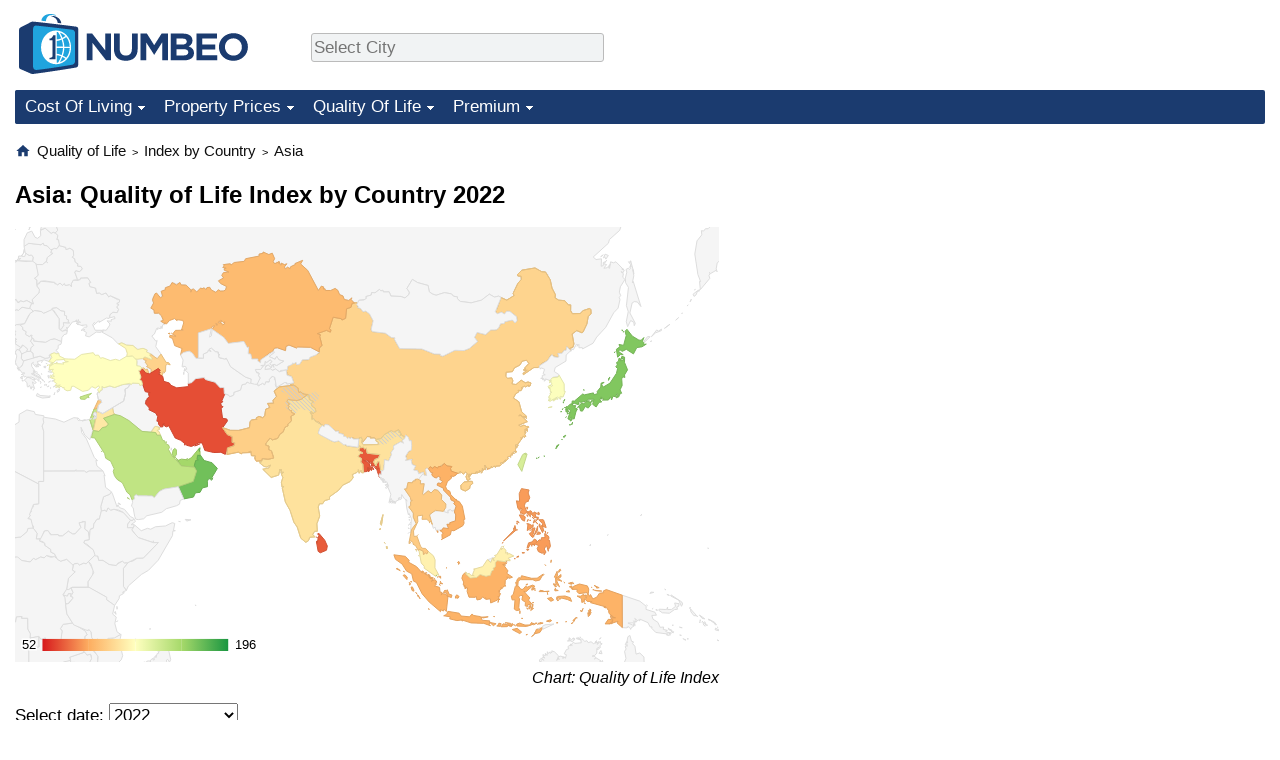

--- FILE ---
content_type: text/html;charset=UTF-8
request_url: https://www.numbeo.com/quality-of-life/rankings_by_country.jsp?title=2022&region=142
body_size: 8139
content:
<!DOCTYPE html>
<html lang="en-US">
<head>
<meta http-equiv="Content-Type" content="text/html; charset=UTF-8">

            <script defer src="https://www.numbeo.com/common/numbeo_standard.js"></script>
<link rel="preconnect" href="https://fonts.googleapis.com">
<link rel="preconnect" href="https://fonts.gstatic.com" crossorigin>
<link href="https://fonts.googleapis.com/css2?family=Lato:ital,wght@0,100;0,300;0,400;0,700;0,900;1,100;1,300;1,400;1,700;1,900&display=swap" rel="stylesheet">
    <link href="https://cdnjs.cloudflare.com/ajax/libs/jqueryui/1.10.3/themes/redmond/jquery-ui.min.css" rel="Stylesheet" />
    <link rel="shortcut icon" type="image/x-icon" href="https://www.numbeo.com/favicon.ico" />
    <script  defer  src="https://cdnjs.cloudflare.com/ajax/libs/jquery/1.10.2/jquery.min.js"></script>
    <script  defer  src="https://cdnjs.cloudflare.com/ajax/libs/jqueryui/1.10.3/jquery-ui.min.js"></script>
   <script src='https://www.gstatic.com/charts/loader.js'></script>
<link rel="apple-touch-icon" href="https://www.numbeo.com/images/apple-touch-icon.png">
  <script>
  if (typeof whenDocReady === "function") {
    // already declared, do nothing
  } else {
    function whenDocReady(fn) {
      // see if DOM is already available
      if (document.readyState === "complete" || document.readyState === "interactive") {
        // call on next available tick
        setTimeout(fn, 1);
      } else {
        document.addEventListener("DOMContentLoaded", fn);
      }
    }
  }
</script>
<!-- Global site tag (gtag.js) - Google Analytics -->
<script async src="https://www.googletagmanager.com/gtag/js?id=G-HXEZG0C6Q2"></script>
<script>
  window.dataLayer = window.dataLayer || [];
  function gtag(){dataLayer.push(arguments);}
  gtag('js', new Date());
gtag('config', 'G-HXEZG0C6Q2');
gtag('set', 'user_properties', { ab: '0'});
</script>
<link rel="stylesheet" href="https://cdn.datatables.net/v/ju/dt-1.10.22/datatables.min.css"/>
<script defer src="https://cdn.datatables.net/v/ju/dt-1.10.22/datatables.min.js"></script>
<script async src="https://pagead2.googlesyndication.com/pagead/js/adsbygoogle.js?client=ca-pub-8993465169534557"
     crossorigin="anonymous"></script>



    <link rel="stylesheet" href="https://www.numbeo.com/common/style_desktop.css" />

<title>Asia: Quality of Life Index by Country 2022</title>
</head>

<body>

<nav>
<div class="logo-and-upper-ad">
<div class="innerWidth" id="content_and_logo">
<table style="width: 100%;" >
<tr>
<td style="padding-top: 14px; padding-bottom: 16px; vertical-align: bottom; max-width: fit-content" class="container_around_logo_desktop">
<a href="https://www.numbeo.com/cost-of-living/" style="border: 0; text-decoration:none;">
<img src="https://www.numbeo.com/images/numbeo_1B3B6F.svg" style="height: 60px; padding: 0px 0px; vertical-align: bottom; border: 0;" alt="" /></a>
</td>
<td style="padding-left:40px; padding-top: 5px; padding-bottom: 0px; vertical-align: middle; min-width: 440px; text-align: left;" >
<div style="display: inline-block; width: 100%; margin-top: 10px; margin-bottom: 10px; text-align: left; vertical-align: bottom">
<nav style="display: inline-block; vertical-align: middle;">
<div class="standard_margin_inlineblock" >      <form action="https://www.numbeo.com/common/dispatcher.jsp" method="get" id="menu_dispatch_form"  style="display: inline; padding: 0; margin:0;">
      <input type="hidden" name="where" value="https://www.numbeo.com/quality-of-life/in/" style="display: inline; padding:0; margin:0;" />
<input id="city_selector_menu_city_id"  size="27"  type="text" placeholder="Select City" class="city-selector-menu" name="city_selector_menu_city_id" />
<input type="hidden" id="menu_city_id" name="city_id"/>
<input type="hidden" id="name_menu_city_id" name="name_city_id"/>
      </form>
</div>
 <script>
whenDocReady(function() {
  	jQuery('#city_selector_menu_city_id').autocomplete({
  	  source: 'https://www.numbeo.com/common/CitySearchJson',
     minLength: 1,
     delay: 3,
     autoFocus: true,
     select: function(event, ui) {
         event.preventDefault();
         $('#name_menu_city_id').val(ui.item.label);
         $('#city_selector_menu_city_id').val(ui.item.label);
         $('#menu_city_id').val(ui.item.value);
jQuery('#menu_dispatch_form').submit();     },
     focus: function(event, ui) {
         event.preventDefault();
     }
	  })   .keydown(function(e){
	    if (e.keyCode === 13){
      if ($('#menu_city_id').val() == '') { 
        e.preventDefault();
      }
      var val = $('#city_selector_menu_city_id').val();
		   $('#name_menu_city_id').val(val);
	   }
  }); // end autocompleter definition
$('#city_selector_menu_city_id').toggleClass('city-selector-menu');
$('#city_selector_menu_city_id').toggleClass('city-selector-menu');
 }); // end document ready 
</script>
</nav>
</div>
</td>
<td style="vertical-align: middle; width: 468px; text-align: right;" >
</td>
</tr>
</table>
</div> <!-- innerWidth in header -->
</div> <!-- logo-and-upper-ad -->
</nav>
<div class="innerWidth">
<div class="dropdown-outer">
<nav class="before-nav" >
    <ul id="nav-one" class="nav">

	<li class="dir">
<a href="https://www.numbeo.com/cost-of-living/">Cost Of Living</a>
  <ul>
    <li><a href="https://www.numbeo.com/cost-of-living/">Cost Of Living</a></li>
    <li><a href="https://www.numbeo.com/cost-of-living/comparison.jsp">Cost of Living Comparison</a></li>
    <li><a href="https://www.numbeo.com/cost-of-living/calculator.jsp">Cost of Living Calculator</a></li>
    <li><a href="https://www.numbeo.com/cost-of-living/rankings_current.jsp">Cost Of Living Index (Current)</a></li>
    <li><a href="https://www.numbeo.com/cost-of-living/rankings.jsp">Cost Of Living Index</a></li>
    <li><a href="https://www.numbeo.com/cost-of-living/rankings_by_country.jsp">Cost Of Living Index By Country</a></li>
    <li><a href="https://www.numbeo.com/food-prices/">Food Prices</a></li>
    <li><a href="https://www.numbeo.com/cost-of-living/prices_by_city.jsp">Prices By City</a></li>
    <li><a href="https://www.numbeo.com/cost-of-living/prices_by_country.jsp">Prices By Country</a></li>
    <li><a href="https://www.numbeo.com/cost-of-living/basket_of_goods.jsp">Basket of Goods and Services</a></li>
    <li><a href="https://www.numbeo.com/taxi-fare/">Taxi Fare Calculator</a></li>
    <li><a href="https://www.numbeo.com/gas-prices/">Gas Prices Calculator</a></li>
    <li><a href="https://www.numbeo.com/common/motivation_and_methodology.jsp">Methodology and Motivation</a></li>
    <li><a href="https://www.numbeo.com/salary-calculator/">Salary Calculator</a></li>
    <li><a href="https://www.numbeo.com/cost-of-living/contribute.jsp">Update Data for Your City</a></li>
  </ul></li>

	<li class="dir">
<a href="https://www.numbeo.com/property-investment/">Property Prices</a>
  <ul>
    <li><a href="https://www.numbeo.com/property-investment/">Property Prices</a></li>
    <li><a href="https://www.numbeo.com/property-investment/comparison.jsp">Property Prices Comparison</a></li>
    <li><a href="https://www.numbeo.com/property-investment/rankings_current.jsp">Property Price Index (Current)</a></li>
    <li><a href="https://www.numbeo.com/property-investment/rankings.jsp">Property Price Index</a></li>
    <li><a href="https://www.numbeo.com/property-investment/rankings_by_country.jsp">Property Price Index By Country</a></li>
   </ul></li>

	<li class="dir">
<a href="https://www.numbeo.com/quality-of-life/">Quality Of Life</a>
  <ul>
    <li><a href="https://www.numbeo.com/quality-of-life/">Quality of Life</a></li>
    <li><a href="https://www.numbeo.com/quality-of-life/comparison.jsp">Quality of Life Comparisons</a></li>
    <li><a href="https://www.numbeo.com/quality-of-life/rankings_current.jsp">Quality of Life Index (Current)</a></li>
    <li><a href="https://www.numbeo.com/quality-of-life/rankings.jsp">Quality of Life Index</a></li>
    <li><a href="https://www.numbeo.com/quality-of-life/rankings_by_country.jsp">Quality of Life Index by Country</a></li>
    <li><a href="https://www.numbeo.com/crime/">Crime</a></li>
    <li><a href="https://www.numbeo.com/crime/rankings_current.jsp">Crime Index (Current)</a></li>
    <li><a href="https://www.numbeo.com/crime/rankings.jsp">Crime Index</a></li>
    <li><a href="https://www.numbeo.com/crime/rankings_by_country.jsp">Crime Index by Country</a></li>
    <li><a href="https://www.numbeo.com/health-care/">Health Care</a></li>
    <li><a href="https://www.numbeo.com/health-care/rankings_current.jsp">Health Care Index (Current)</a></li>
    <li><a href="https://www.numbeo.com/health-care/rankings.jsp">Health Care Index</a></li>
    <li><a href="https://www.numbeo.com/health-care/rankings_by_country.jsp">Health Care Index by Country</a></li>
    <li><a href="https://www.numbeo.com/pollution/">Pollution</a></li>
    <li><a href="https://www.numbeo.com/pollution/rankings_current.jsp">Pollution Index (Current)</a></li>
    <li><a href="https://www.numbeo.com/pollution/rankings.jsp">Pollution Index</a></li>
    <li><a href="https://www.numbeo.com/pollution/rankings_by_country.jsp">Pollution Index by Country</a></li>
     <li><a href="https://www.numbeo.com/traffic/">Traffic</a></li>
     <li><a href="https://www.numbeo.com/traffic/rankings_current.jsp">Traffic Index (Current)</a></li>
     <li><a href="https://www.numbeo.com/traffic/rankings.jsp">Traffic Index</a></li>
     <li><a href="https://www.numbeo.com/traffic/rankings_by_country.jsp">Traffic Index by Country</a></li>
	</ul></li>
	<li class="dir">
<a href="https://www.numbeo.com/premium/index">Premium</a>
  <ul>
    <li><a href="https://www.numbeo.com/common/api.jsp">Data API</a></li>
    <li><a href="https://www.numbeo.com/premium/commercial-license">Data License</a></li>
    <li><a href="https://www.numbeo.com/premium/download-data">Bulk Data Download</a></li>
    <li><a href="https://www.numbeo.com/cost-of-living/historical-data-analysis">Historical Data Explorer</a></li>
    <li><a href="https://www.numbeo.com/cost-of-living/estimator_main">Cost of Living Estimator</a></li>
    <li><a href="https://www.numbeo.com/premium/">Insight Reports</a></li>
    <li><a href="https://www.numbeo.com/premium/international-salary-equivalent-calculator">Global Salary Equivalent Calculator</a></li>
    <li><a href="https://www.numbeo.com/premium/relocation-salary-calculator">Relocation Salary Calculator</a></li>
	</ul></li>


</ul>
<br style="clear: both"/>
</nav>
</div> <!-- dropdown-outer -->
</div> <!-- innerWidth -->
<div class="innerWidth">
 <div class="right-ads-and-info">
 <div class="right-ads">
<div style="width: 300px; height: 251px; overflow: hidden; box-sizing: border-box;">

<ins class="adsbygoogle"
     style="display:inline-block;width:300px;height:250px"
     data-ad-client="ca-pub-8993465169534557"
     data-ad-slot="8165022551"></ins>
<script>
     (adsbygoogle = window.adsbygoogle || []).push({});
</script>

</div>

 </div>
 </div>
<p>
<nav itemscope itemtype="http://schema.org/BreadcrumbList" class="breadcrumb">
<a href="https://www.numbeo.com/common/" class="discreet_link"><svg xmlns="http://www.w3.org/2000/svg" width="16" height="16" class="image_without_border hide_smaller_than_600" style="vertical-align: text-bottom" viewBox="0 0 24 24"><path fill="#1B3B6F" d="M10 20v-6h4v6h5v-8h3L12 3L2 12h3v8z"/></svg></a><span itemprop="itemListElement" itemscope itemtype="http://schema.org/ListItem">
<a href="https://www.numbeo.com/quality-of-life/" itemprop="item" class="breadcrumb_link"><span itemprop="name">Quality of Life</span></a><meta itemprop="position" content="1" />
</span> <span style="font-size: 75%; display: inline-block;">&gt;</span> <span itemprop="itemListElement" itemscope itemtype="http://schema.org/ListItem">
 <a href="https://www.numbeo.com/quality-of-life/rankings_by_country.jsp"  itemprop="item"  class="breadcrumb_link"><span itemprop="name">Index by Country</span></a><meta itemprop="position" content="2" />
</span> <span style="font-size: 75%; display: inline-block;">&gt;</span> <span itemprop="itemListElement" itemscope itemtype="http://schema.org/ListItem">
<a href="https://www.numbeo.com/quality-of-life/rankings_by_country.jsp?title=2022&amp;region=142"  itemprop="item"  class="breadcrumb_link">
<span itemprop="name">Asia</span></a><meta itemprop="position" content="3" />
</span></nav>
    <h1> Asia: Quality of Life Index by Country 2022</h1>




 <script>
     google.load('visualization', '1', {'packages': ['geochart']});
     google.setOnLoadCallback(drawRegionsMap);

      function drawRegionsMap() {
        var data = new google.visualization.DataTable();
        data.addColumn('string', 'Country');
        data.addColumn('number', 'Quality of Life Index');
        data.addRows([
        ['Oman', 173.68],
        ['Japan', 169.48],
        ['United Arab Emirates', 160.38],
        ['Qatar', 154.53],
        ['Singapore', 151.59],
        ['Saudi Arabia', 149.54],
        ['Cyprus', 147.10],
        ['Israel', 146.06],
        ['Taiwan', 140.15],
        ['South Korea', 125.04],
        ['Turkey', 124.05],
        ['Georgia', 121.14],
        ['Malaysia', 117.98],
        ['Kuwait', 117.34],
        ['Jordan', 113.92],
        ['India', 110.99],
        ['China', 105.07],
        ['Azerbaijan', 104.10],
        ['Pakistan', 102.57],
        ['Thailand', 100.97],
        ['Lebanon', 99.35],
        ['Hong Kong', 98.42],
        ['Kazakhstan', 93.77],
        ['Indonesia', 90.36],
        ['Vietnam', 89.95],
        ['Philippines', 83.74],
        ['Sri Lanka', 67.88],
        ['Bangladesh', 67.59],
        ['Iran', 64.89],
        ]);

        var options = {
          region: '142',
          colorAxis: {colors: [ '#d7191c', '#fdae61', '#ffffbf', '#a6d96a', '#1a9641'], minValue : 52, maxValue : 195.9999}
        };

        var chart = new google.visualization.GeoChart(document.getElementById('chart_div'));
        chart.draw(data, options);
    };
    </script>

<div class="regionChartDivContainer">
<div id="chart_div" class="regionChartDiv" ></div><div class="regionChartDivLabel">
Chart: Quality of Life Index</div>
</div>

<div style="display: flex; width: 100%;">
<div style="align-self: flex-end; "> <form method="get" class="changePageForm" action="rankings_by_country.jsp">
 Select date: <select name="title"  onchange="this.form.submit();">
  <option value="2026">2026</option>
  <option value="2025-mid">2025 Mid-Year</option>
  <option value="2025">2025</option>
  <option value="2024-mid">2024 Mid-Year</option>
  <option value="2024">2024</option>
  <option value="2023-mid">2023 Mid-Year</option>
  <option value="2023">2023</option>
  <option value="2022-mid">2022 Mid-Year</option>
  <option value="2022" selected="selected">2022</option>
  <option value="2021-mid">2021 Mid-Year</option>
  <option value="2021">2021</option>
  <option value="2020-mid">2020 Mid-Year</option>
  <option value="2020">2020</option>
  <option value="2019-mid">2019 Mid-Year</option>
  <option value="2019">2019</option>
  <option value="2018-mid">2018 Mid-Year</option>
  <option value="2018">2018</option>
  <option value="2017-mid">2017 Mid-Year</option>
  <option value="2017">2017</option>
  <option value="2016-mid">2016 Mid-Year</option>
  <option value="2016">2016</option>
  <option value="2015-mid">2015 Mid-Year</option>
  <option value="2015">2015</option>
  <option value="2014-mid">2014 Mid-Year</option>
  <option value="2014">2014</option>
  <option value="2013-Q1">2013</option>
  <option value="2012-Q1">2012</option>
</select>
 <input type="hidden" name="region" value="142" />
 </form>
<form method="get" class="changePageForm" action="https://www.numbeo.com/quality-of-life/rankings_by_country.jsp">
Select display column: <input type="hidden" name="title" value="2022" />
<input type="hidden" name="region" value="142" />
<select name="displayColumn"  onchange="this.form.submit();">
  <option value="-1" selected="selected" >---All columns---</option>
  <option value="0">Quality of Life Index</option>
  <option value="1">Purchasing Power Index</option>
  <option value="2">Safety Index</option>
  <option value="3">Health Care Index</option>
  <option value="4">Cost of Living Index</option>
  <option value="5">Property Price to Income Ratio</option>
  <option value="6">Traffic Commute Time Index</option>
  <option value="7">Pollution Index</option>
  <option value="8">Climate Index</option>
</select>
 </form>
<div class="select_region_links">
<span class="ui-state-default select_region"><svg xmlns="http://www.w3.org/2000/svg" width="18" height="18" viewBox="0 0 24 24" style="vertical-align: text-bottom"><path fill="#002BB8" d="M17.9 17.39c-.26-.8-1.01-1.39-1.9-1.39h-1v-3a1 1 0 0 0-1-1H8v-2h2a1 1 0 0 0 1-1V7h2a2 2 0 0 0 2-2v-.41a7.984 7.984 0 0 1 2.9 12.8M11 19.93c-3.95-.49-7-3.85-7-7.93c0-.62.08-1.22.21-1.79L9 15v1a2 2 0 0 0 2 2m1-16A10 10 0 0 0 2 12a10 10 0 0 0 10 10a10 10 0 0 0 10-10A10 10 0 0 0 12 2Z"/></svg> <label>Select Region:</label></span><span class="nobreak">
<a href="https://www.numbeo.com/quality-of-life/rankings_by_country.jsp?title=2022&amp;region=143" class="ui-state-default region_link">Central Asia</a>
</span>
<span class="nobreak">
<a href="https://www.numbeo.com/quality-of-life/rankings_by_country.jsp?title=2022&amp;region=030" class="ui-state-default region_link">Eastern Asia</a>
</span>
<span class="nobreak">
<a href="https://www.numbeo.com/quality-of-life/rankings_by_country.jsp?title=2022&amp;region=034" class="ui-state-default region_link">Southern Asia</a>
</span>
<span class="nobreak">
<a href="https://www.numbeo.com/quality-of-life/rankings_by_country.jsp?title=2022&amp;region=035" class="ui-state-default region_link">South-Eastern Asia</a>
</span>
<span class="nobreak">
<a href="https://www.numbeo.com/quality-of-life/rankings_by_country.jsp?title=2022&amp;region=145" class="ui-state-default region_link">Western Asia</a>
</span>
</div>
</div>
<div style="text-align: right; flex-grow: 1; height: 100%; vertical-align: bottom; align-self: flex-end">
<div class="new_div_indices_info">
<a href="https://www.numbeo.com/premium/download-data" title="Download Table" class="ui-state-default region_link"><svg xmlns="http://www.w3.org/2000/svg" width="20" height="20" viewBox="0 0 24 24" style="vertical-align: text-bottom"><path fill="currentColor" d="M5 20h14v-2H5m14-9h-4V3H9v6H5l7 7l7-7Z"/></svg> Download table</a></div>
<div class="new_div_indices_info">
<a href="https://www.numbeo.com/quality-of-life/indices_explained.jsp" title="About these indices" class="ui-state-default region_link">
<svg xmlns="http://www.w3.org/2000/svg" width="20" height="20" style="vertical-align: text-bottom;" viewBox="0 0 24 24"><path fill="currentColor" d="M11 9h2V7h-2m1 13c-4.41 0-8-3.59-8-8s3.59-8 8-8s8 3.59 8 8s-3.59 8-8 8m0-18A10 10 0 0 0 2 12a10 10 0 0 0 10 10a10 10 0 0 0 10-10A10 10 0 0 0 12 2m-1 15h2v-6h-2v6Z"/></svg> Learn more about these indices</a></div>
</div>
</div>

      <table id="t2"  class="stripe row-border order-column compact" >
<thead>
	<tr>
	<th><div style="font-size: 80%; vertical-align: middle;">Rank</div></th>
		<th>Country</th>
		<th><div style="font-size: 90%;">Quality of Life Index</div></th>
		<th><div style="font-size: 90%;">Purchasing Power Index</div></th>
		<th><div style="font-size: 90%;">Safety Index</div></th>
		<th><div style="font-size: 90%;">Health Care Index</div></th>
		<th><div style="font-size: 90%;">Cost of Living Index</div></th>
		<th><div style="font-size: 90%;">Property Price to Income Ratio</div></th>
		<th><div style="font-size: 90%;">Traffic Commute Time Index</div></th>
		<th><div style="font-size: 90%;">Pollution Index</div></th>
		<th><div style="font-size: 90%;">Climate Index</div></th>
	</tr>
</thead>
<tbody>

 <tr style="width: 100%">
  <td></td>
    <td class="cityOrCountryInIndicesTable">Oman</td>
    <td style="text-align: right">173.7</td>
    <td style="text-align: right">84.2</td>
    <td style="text-align: right">80.0</td>
    <td style="text-align: right">58.2</td>
    <td style="text-align: right">49.4</td>
    <td style="text-align: right">4.6</td>
    <td style="text-align: right">22.8</td>
    <td style="text-align: right">37.2</td>
    <td style="text-align: right">67.2</td>
 </tr>
 <tr style="width: 100%">
  <td></td>
    <td class="cityOrCountryInIndicesTable">Japan</td>
    <td style="text-align: right">169.5</td>
    <td style="text-align: right">87.1</td>
    <td style="text-align: right">77.9</td>
    <td style="text-align: right">80.5</td>
    <td style="text-align: right">77.0</td>
    <td style="text-align: right">11.0</td>
    <td style="text-align: right">40.7</td>
    <td style="text-align: right">38.8</td>
    <td style="text-align: right">85.3</td>
 </tr>
 <tr style="width: 100%">
  <td></td>
    <td class="cityOrCountryInIndicesTable">United Arab Emirates</td>
    <td style="text-align: right">160.4</td>
    <td style="text-align: right">92.2</td>
    <td style="text-align: right">84.9</td>
    <td style="text-align: right">68.7</td>
    <td style="text-align: right">58.3</td>
    <td style="text-align: right">4.4</td>
    <td style="text-align: right">36.2</td>
    <td style="text-align: right">49.7</td>
    <td style="text-align: right">45.2</td>
 </tr>
 <tr style="width: 100%">
  <td></td>
    <td class="cityOrCountryInIndicesTable">Qatar</td>
    <td style="text-align: right">154.5</td>
    <td style="text-align: right">93.7</td>
    <td style="text-align: right">86.2</td>
    <td style="text-align: right">73.5</td>
    <td style="text-align: right">62.8</td>
    <td style="text-align: right">6.2</td>
    <td style="text-align: right">30.1</td>
    <td style="text-align: right">59.9</td>
    <td style="text-align: right">36.0</td>
 </tr>
 <tr style="width: 100%">
  <td></td>
    <td class="cityOrCountryInIndicesTable">Singapore</td>
    <td style="text-align: right">151.6</td>
    <td style="text-align: right">91.3</td>
    <td style="text-align: right">72.4</td>
    <td style="text-align: right">71.1</td>
    <td style="text-align: right">84.0</td>
    <td style="text-align: right">17.5</td>
    <td style="text-align: right">41.2</td>
    <td style="text-align: right">33.3</td>
    <td style="text-align: right">57.5</td>
 </tr>
 <tr style="width: 100%">
  <td></td>
    <td class="cityOrCountryInIndicesTable">Saudi Arabia</td>
    <td style="text-align: right">149.5</td>
    <td style="text-align: right">91.8</td>
    <td style="text-align: right">75.3</td>
    <td style="text-align: right">60.9</td>
    <td style="text-align: right">50.4</td>
    <td style="text-align: right">2.8</td>
    <td style="text-align: right">28.3</td>
    <td style="text-align: right">63.8</td>
    <td style="text-align: right">46.0</td>
 </tr>
 <tr style="width: 100%">
  <td></td>
    <td class="cityOrCountryInIndicesTable">Cyprus</td>
    <td style="text-align: right">147.1</td>
    <td style="text-align: right">57.3</td>
    <td style="text-align: right">67.9</td>
    <td style="text-align: right">52.0</td>
    <td style="text-align: right">59.0</td>
    <td style="text-align: right">6.4</td>
    <td style="text-align: right">22.9</td>
    <td style="text-align: right">56.9</td>
    <td style="text-align: right">93.3</td>
 </tr>
 <tr style="width: 100%">
  <td></td>
    <td class="cityOrCountryInIndicesTable">Israel</td>
    <td style="text-align: right">146.1</td>
    <td style="text-align: right">75.6</td>
    <td style="text-align: right">67.9</td>
    <td style="text-align: right">73.8</td>
    <td style="text-align: right">88.1</td>
    <td style="text-align: right">13.5</td>
    <td style="text-align: right">36.4</td>
    <td style="text-align: right">57.7</td>
    <td style="text-align: right">94.0</td>
 </tr>
 <tr style="width: 100%">
  <td></td>
    <td class="cityOrCountryInIndicesTable">Taiwan</td>
    <td style="text-align: right">140.2</td>
    <td style="text-align: right">58.3</td>
    <td style="text-align: right">84.1</td>
    <td style="text-align: right">86.4</td>
    <td style="text-align: right">62.4</td>
    <td style="text-align: right">21.8</td>
    <td style="text-align: right">31.7</td>
    <td style="text-align: right">64.7</td>
    <td style="text-align: right">81.6</td>
 </tr>
 <tr style="width: 100%">
  <td></td>
    <td class="cityOrCountryInIndicesTable">South Korea</td>
    <td style="text-align: right">125.0</td>
    <td style="text-align: right">76.9</td>
    <td style="text-align: right">73.5</td>
    <td style="text-align: right">82.7</td>
    <td style="text-align: right">73.2</td>
    <td style="text-align: right">29.4</td>
    <td style="text-align: right">40.0</td>
    <td style="text-align: right">62.4</td>
    <td style="text-align: right">68.4</td>
 </tr>
 <tr style="width: 100%">
  <td></td>
    <td class="cityOrCountryInIndicesTable">Turkey</td>
    <td style="text-align: right">124.1</td>
    <td style="text-align: right">32.9</td>
    <td style="text-align: right">60.3</td>
    <td style="text-align: right">70.8</td>
    <td style="text-align: right">28.3</td>
    <td style="text-align: right">10.3</td>
    <td style="text-align: right">44.2</td>
    <td style="text-align: right">65.5</td>
    <td style="text-align: right">93.8</td>
 </tr>
 <tr style="width: 100%">
  <td></td>
    <td class="cityOrCountryInIndicesTable">Georgia</td>
    <td style="text-align: right">121.1</td>
    <td style="text-align: right">31.1</td>
    <td style="text-align: right">75.7</td>
    <td style="text-align: right">54.2</td>
    <td style="text-align: right">30.2</td>
    <td style="text-align: right">12.0</td>
    <td style="text-align: right">35.4</td>
    <td style="text-align: right">69.3</td>
    <td style="text-align: right">84.2</td>
 </tr>
 <tr style="width: 100%">
  <td></td>
    <td class="cityOrCountryInIndicesTable">Malaysia</td>
    <td style="text-align: right">118.0</td>
    <td style="text-align: right">55.3</td>
    <td style="text-align: right">44.3</td>
    <td style="text-align: right">70.1</td>
    <td style="text-align: right">37.0</td>
    <td style="text-align: right">9.8</td>
    <td style="text-align: right">37.2</td>
    <td style="text-align: right">62.1</td>
    <td style="text-align: right">57.5</td>
 </tr>
 <tr style="width: 100%">
  <td></td>
    <td class="cityOrCountryInIndicesTable">Kuwait</td>
    <td style="text-align: right">117.3</td>
    <td style="text-align: right">78.6</td>
    <td style="text-align: right">66.6</td>
    <td style="text-align: right">59.4</td>
    <td style="text-align: right">48.7</td>
    <td style="text-align: right">12.3</td>
    <td style="text-align: right">33.3</td>
    <td style="text-align: right">66.1</td>
    <td style="text-align: right">20.2</td>
 </tr>
 <tr style="width: 100%">
  <td></td>
    <td class="cityOrCountryInIndicesTable">Jordan</td>
    <td style="text-align: right">113.9</td>
    <td style="text-align: right">31.3</td>
    <td style="text-align: right">59.8</td>
    <td style="text-align: right">65.6</td>
    <td style="text-align: right">49.2</td>
    <td style="text-align: right">8.0</td>
    <td style="text-align: right">41.2</td>
    <td style="text-align: right">76.3</td>
    <td style="text-align: right">89.0</td>
 </tr>
 <tr style="width: 100%">
  <td></td>
    <td class="cityOrCountryInIndicesTable">India</td>
    <td style="text-align: right">111.0</td>
    <td style="text-align: right">49.7</td>
    <td style="text-align: right">55.4</td>
    <td style="text-align: right">65.7</td>
    <td style="text-align: right">24.4</td>
    <td style="text-align: right">10.2</td>
    <td style="text-align: right">46.5</td>
    <td style="text-align: right">73.1</td>
    <td style="text-align: right">65.1</td>
 </tr>
 <tr style="width: 100%">
  <td></td>
    <td class="cityOrCountryInIndicesTable">China</td>
    <td style="text-align: right">105.1</td>
    <td style="text-align: right">60.0</td>
    <td style="text-align: right">70.6</td>
    <td style="text-align: right">66.4</td>
    <td style="text-align: right">41.8</td>
    <td style="text-align: right">29.0</td>
    <td style="text-align: right">40.0</td>
    <td style="text-align: right">80.6</td>
    <td style="text-align: right">78.4</td>
 </tr>
 <tr style="width: 100%">
  <td></td>
    <td class="cityOrCountryInIndicesTable">Azerbaijan</td>
    <td style="text-align: right">104.1</td>
    <td style="text-align: right">27.3</td>
    <td style="text-align: right">67.7</td>
    <td style="text-align: right">44.8</td>
    <td style="text-align: right">29.7</td>
    <td style="text-align: right">16.8</td>
    <td style="text-align: right">39.6</td>
    <td style="text-align: right">74.3</td>
    <td style="text-align: right">91.4</td>
 </tr>
 <tr style="width: 100%">
  <td></td>
    <td class="cityOrCountryInIndicesTable">Pakistan</td>
    <td style="text-align: right">102.6</td>
    <td style="text-align: right">26.6</td>
    <td style="text-align: right">58.0</td>
    <td style="text-align: right">59.6</td>
    <td style="text-align: right">19.9</td>
    <td style="text-align: right">14.3</td>
    <td style="text-align: right">37.8</td>
    <td style="text-align: right">73.7</td>
    <td style="text-align: right">70.4</td>
 </tr>
 <tr style="width: 100%">
  <td></td>
    <td class="cityOrCountryInIndicesTable">Thailand</td>
    <td style="text-align: right">101.0</td>
    <td style="text-align: right">31.6</td>
    <td style="text-align: right">60.7</td>
    <td style="text-align: right">77.6</td>
    <td style="text-align: right">43.2</td>
    <td style="text-align: right">21.7</td>
    <td style="text-align: right">39.6</td>
    <td style="text-align: right">75.5</td>
    <td style="text-align: right">69.4</td>
 </tr>
 <tr style="width: 100%">
  <td></td>
    <td class="cityOrCountryInIndicesTable">Lebanon</td>
    <td style="text-align: right">99.3</td>
    <td style="text-align: right">35.1</td>
    <td style="text-align: right">53.1</td>
    <td style="text-align: right">62.7</td>
    <td style="text-align: right">69.6</td>
    <td style="text-align: right">12.2</td>
    <td style="text-align: right">38.5</td>
    <td style="text-align: right">89.3</td>
    <td style="text-align: right">94.7</td>
 </tr>
 <tr style="width: 100%">
  <td></td>
    <td class="cityOrCountryInIndicesTable">Hong Kong</td>
    <td style="text-align: right">98.4</td>
    <td style="text-align: right">65.7</td>
    <td style="text-align: right">78.1</td>
    <td style="text-align: right">66.3</td>
    <td style="text-align: right">80.7</td>
    <td style="text-align: right">46.9</td>
    <td style="text-align: right">42.6</td>
    <td style="text-align: right">67.6</td>
    <td style="text-align: right">83.6</td>
 </tr>
 <tr style="width: 100%">
  <td></td>
    <td class="cityOrCountryInIndicesTable">Kazakhstan</td>
    <td style="text-align: right">93.8</td>
    <td style="text-align: right">32.2</td>
    <td style="text-align: right">46.6</td>
    <td style="text-align: right">60.0</td>
    <td style="text-align: right">28.7</td>
    <td style="text-align: right">10.5</td>
    <td style="text-align: right">34.7</td>
    <td style="text-align: right">73.4</td>
    <td style="text-align: right">39.8</td>
 </tr>
 <tr style="width: 100%">
  <td></td>
    <td class="cityOrCountryInIndicesTable">Indonesia</td>
    <td style="text-align: right">90.4</td>
    <td style="text-align: right">21.1</td>
    <td style="text-align: right">53.9</td>
    <td style="text-align: right">60.4</td>
    <td style="text-align: right">35.9</td>
    <td style="text-align: right">21.9</td>
    <td style="text-align: right">43.5</td>
    <td style="text-align: right">67.2</td>
    <td style="text-align: right">68.5</td>
 </tr>
 <tr style="width: 100%">
  <td></td>
    <td class="cityOrCountryInIndicesTable">Vietnam</td>
    <td style="text-align: right">90.0</td>
    <td style="text-align: right">29.4</td>
    <td style="text-align: right">54.2</td>
    <td style="text-align: right">58.9</td>
    <td style="text-align: right">37.5</td>
    <td style="text-align: right">20.5</td>
    <td style="text-align: right">29.8</td>
    <td style="text-align: right">85.5</td>
    <td style="text-align: right">71.2</td>
 </tr>
 <tr style="width: 100%">
  <td></td>
    <td class="cityOrCountryInIndicesTable">Philippines</td>
    <td style="text-align: right">83.7</td>
    <td style="text-align: right">21.5</td>
    <td style="text-align: right">57.7</td>
    <td style="text-align: right">67.5</td>
    <td style="text-align: right">37.1</td>
    <td style="text-align: right">29.6</td>
    <td style="text-align: right">43.1</td>
    <td style="text-align: right">73.4</td>
    <td style="text-align: right">69.3</td>
 </tr>
 <tr style="width: 100%">
  <td></td>
    <td class="cityOrCountryInIndicesTable">Sri Lanka</td>
    <td style="text-align: right">67.9</td>
    <td style="text-align: right">19.3</td>
    <td style="text-align: right">58.8</td>
    <td style="text-align: right">72.1</td>
    <td style="text-align: right">31.3</td>
    <td style="text-align: right">46.0</td>
    <td style="text-align: right">57.1</td>
    <td style="text-align: right">60.2</td>
    <td style="text-align: right">59.1</td>
 </tr>
 <tr style="width: 100%">
  <td></td>
    <td class="cityOrCountryInIndicesTable">Bangladesh</td>
    <td style="text-align: right">67.6</td>
    <td style="text-align: right">25.3</td>
    <td style="text-align: right">36.6</td>
    <td style="text-align: right">42.3</td>
    <td style="text-align: right">33.1</td>
    <td style="text-align: right">13.5</td>
    <td style="text-align: right">55.9</td>
    <td style="text-align: right">85.0</td>
    <td style="text-align: right">71.3</td>
 </tr>
 <tr style="width: 100%">
  <td></td>
    <td class="cityOrCountryInIndicesTable">Iran</td>
    <td style="text-align: right">64.9</td>
    <td style="text-align: right">18.0</td>
    <td style="text-align: right">50.9</td>
    <td style="text-align: right">52.3</td>
    <td style="text-align: right">37.4</td>
    <td style="text-align: right">33.0</td>
    <td style="text-align: right">47.1</td>
    <td style="text-align: right">75.4</td>
    <td style="text-align: right">65.7</td>
 </tr>

    </tbody>
</table>
    <script>
    whenDocReady(function() {
    var t_t2 = $('#t2').DataTable({
  'columnDefs': [ {
      'searchable': false,
      'orderable': false,
      'targets': 0
  } ],
        'paging': false,
        'order': [[ 2, "desc" ]]
,    });
    t_t2.on( 'order.dt search.dt', function () {
        t_t2.column(0, {search:'applied', order:'applied'}).nodes().each( function (cell, i) {
            cell.innerHTML = i+1;
        } );
    } ).draw();
  });
</script>


<div style="display: flex; justify-content: space-between; width: 100%;" class="flex_for_limit_ad_start_container"><div style="margin-right: 20px; " class="limit_size_ad_right flex_left_limit_size_ad_right">
<div class="standard_margin">
<div class="chart_bar"><script>
      google.load("visualization", "1", {packages:["corechart"]});
      google.setOnLoadCallback(rankings_curr);
      function rankings_curr() {
      var data = google.visualization.arrayToDataTable([
                ['City', 'Quality of Life Index', { role: 'style' }],
          ['United States', 170.72, 'color: #4D89F9'],
          ['China', 105.07, 'color: #4D89F9'],
          ['United Kingdom', 161.74, 'color: #4D89F9'],
          ['Russia', 103.28, 'color: #4D89F9'],
          ['Germany', 180.27, 'color: #4D89F9'],
          ['France', 156.65, 'color: #4D89F9'],
          ['Japan', 169.48, 'color: #4D89F9'],
          ['Italy', 141.07, 'color: #4D89F9'],
          ['Canada', 160.38, 'color: #4D89F9']
        ]);

        var options = {
          title: 'Quality of Life Index Index By Country 2022', 
          backgroundColor: 'transparent',
          legend : { textStyle: { color : '#f1FDFE'}},
          fontName: 'Arial' ,
          titleTextStyle: { fontSize: 15, fontName: 'Arial'} ,
          chartArea: {left:50,top:40, right:10, bottom:50, width:'96%', height:'60%'  },
          vAxis: { minValue:0 }

        };

        var chart = new google.visualization.ColumnChart(document.getElementById('rankings_curr_div'));
        chart.draw(data, options);
      }
    </script>
<div id="rankings_curr_div" class="bar_chart_could_be_big"></div></div>
</div>

<div class="green_box relocation_links">
<p>Numbeo's Country Rankings: 
<ul>
<li><a href="https://www.numbeo.com/cost-of-living/rankings_by_country.jsp">Cost of Living Index by Country 2026</a></li>
<li><a href="https://www.numbeo.com/crime/rankings_by_country.jsp">Crime Index by Country 2026</a></li>
<li><a href="https://www.numbeo.com/health-care/rankings_by_country.jsp">Health Care Index by Country 2026</a></li>
<li><a href="https://www.numbeo.com/pollution/rankings_by_country.jsp">Pollution Index by Country 2026</a></li>
<li><a href="https://www.numbeo.com/property-investment/rankings_by_country.jsp">Property Prices Index by Country 2026</a></li>
<li><a href="https://www.numbeo.com/traffic/rankings_by_country.jsp">Traffic Index by Country 2026</a></li>
</ul>
</div>
<div class="green_box green_box_fit_content"><span class="section_title_container"><img src="https://www.numbeo.com/images/baseline-language.svg" alt="" title=""/><span class="section_title">This Page in Other Languages:</span></span><div class="inside_box_section_content"><table class="languages_ref_table">
<tr><td><span class="pre_language_icon"></span>
<img src="https://www.numbeo.com/images/flags/4x3/de.svg" style="height: 16px; padding-right: 10px; " class="icon_for_country" alt=""/><span class="other_lang">Deutsch</span><span class="align_next_to_lang_icon"><a href="https://de.numbeo.com/lebensqualit%C3%A4t/ranking-nach-land?title=2022">Lebensqualitätsindex nach Land 2022</a>
</span>
</td></tr>
<tr><td><span class="pre_language_icon"></span>
<img src="https://www.numbeo.com/images/flags/4x3/pt.svg" style="height: 16px; padding-right: 10px; " class="icon_for_country" alt=""/><span class="other_lang">Português</span><span class="align_next_to_lang_icon"><a href="https://pt.numbeo.com/qualidade-de-vida/classifica%C3%A7%C3%B5es-por-pa%C3%ADs?title=2022">Índice de qualidade de vida por país 2022</a>
</span>
</td></tr>
<tr><td><span class="pre_language_icon"></span>
<img src="https://www.numbeo.com/images/flags/4x3/it.svg" style="height: 16px; padding-right: 10px; " class="icon_for_country" alt=""/><span class="other_lang">Italiano</span><span class="align_next_to_lang_icon"><a href="https://it.numbeo.com/qualit%C3%A0-della-vita/graduatoria-per-nazione?title=2022">Indice della qualità della vita per Paese 2022</a>
</span>
</td></tr>
<tr><td><span class="pre_language_icon"></span>
<img src="https://www.numbeo.com/images/flags/4x3/fr.svg" style="height: 16px; padding-right: 10px; " class="icon_for_country" alt=""/><span class="other_lang">Français</span><span class="align_next_to_lang_icon"><a href="https://fr.numbeo.com/qualit%C3%A9-de-vie/classements-par-pays?title=2022">Indice de qualité de vie par pays 2022</a>
</span>
</td></tr>
<tr><td><span class="pre_language_icon"></span>
<img src="https://www.numbeo.com/images/flags/4x3/es.svg" style="height: 16px; padding-right: 10px; " class="icon_for_country" alt=""/><span class="other_lang">Español</span><span class="align_next_to_lang_icon"><a href="https://es.numbeo.com/calidad-de-vida/clasificaciones-por-pa%C3%ADs?title=2022">Índice de calidad de vida por país 2022</a>
</span>
</td></tr>
</table></div>
</div>
</div><div style="min-width: 300px; padding-top: 12px; align-self: stretch"><div style="display: flex; flex-direction: column; height: 100%; justify-content: space-between; ">
<div style="width: 290px; height: 40px; background-color: #fff; display: inline-block;"> &nbsp;&nbsp; </div>
</div>
</div>
</div>
<!-- Column 1 end -->

<div class="footer_content">
<a href="https://www.numbeo.com/common/about.jsp">About</a><span class="footer_separator"></span>
<a href="https://www.numbeo.com/common/in_the_news.jsp">Numbeo in the News</a><span class="footer_separator"></span>
<a href="https://www.numbeo.com/common/join_community.jsp">Newsletter</a><span class="footer_separator"></span>
<a href="https://www.numbeo.com/premium/advertise">Advertise</a><span class="footer_separator"></span>
<a href="https://www.numbeo.com/premium/index">Premium</a><span class="footer_separator"></span>
<a href="https://www.numbeo.com/common/api.jsp" rel="nofollow">API</a><p>
<span style="font-style: italic">
Copyright &copy; 2009-2026 Numbeo. Your use of this service is subject to our 
<a href="https://www.numbeo.com/common/terms_of_use.jsp">Terms of Use</a> and 
<a href="https://www.numbeo.com/common/privacy.jsp">Privacy Policy</a>
</span></p>
</div>
</div> <!-- end of innerWidth --> 

    </body>
</html>





--- FILE ---
content_type: text/html; charset=utf-8
request_url: https://www.google.com/recaptcha/api2/aframe
body_size: 269
content:
<!DOCTYPE HTML><html><head><meta http-equiv="content-type" content="text/html; charset=UTF-8"></head><body><script nonce="jrIxJK25FKALEH0L5L7tkQ">/** Anti-fraud and anti-abuse applications only. See google.com/recaptcha */ try{var clients={'sodar':'https://pagead2.googlesyndication.com/pagead/sodar?'};window.addEventListener("message",function(a){try{if(a.source===window.parent){var b=JSON.parse(a.data);var c=clients[b['id']];if(c){var d=document.createElement('img');d.src=c+b['params']+'&rc='+(localStorage.getItem("rc::a")?sessionStorage.getItem("rc::b"):"");window.document.body.appendChild(d);sessionStorage.setItem("rc::e",parseInt(sessionStorage.getItem("rc::e")||0)+1);localStorage.setItem("rc::h",'1769900803470');}}}catch(b){}});window.parent.postMessage("_grecaptcha_ready", "*");}catch(b){}</script></body></html>

--- FILE ---
content_type: text/javascript
request_url: https://www.gstatic.com/charts/geochart/10/mapfiles/142_COUNTRIES.js
body_size: 55839
content:
closure_verification.google_visualization_geochart_142_COUNTRIES={"views": [{"scale": "1", "boundingBox": {"hi": ["71.9526", "160.4012"], "lo": ["-16.1406", "19.2489"]}, "yoffset": "0", "xoffset": "0", "features": [{"polygons": [{"shell": [["-16.9552", "34.9149"], ["-17.3831", "35.3007"], ["-16.7934", "35.1488"], ["-16.2373", "35.8186"], ["-14.8321", "35.8697"], ["-13.4808", "34.5237"], ["-12.2914", "34.4147"], ["-11.6622", "34.6426"], ["-11.6508", "34.9579"], ["-11.0995", "34.6027"], ["-10.0342", "34.5066"], ["-9.5356", "34.0363"], ["-9.7585", "33.9389"], ["-9.4096", "32.9959"], ["-10.6356", "33.7057"], ["-10.9602", "33.2459"], ["-12.2342", "33.2613"], ["-12.4667", "33.5456"], ["-12.7619", "33.0150"], ["-13.3297", "33.0166"], ["-13.7375", "32.6739"], ["-14.7657", "33.6804"], ["-14.7197", "34.5158"], ["-15.4511", "34.6041"], ["-16.1063", "34.2524"], ["-16.9391", "34.9153"]], "holes": []}, {"shell": [["-9.4391", "46.4610"], ["-9.4662", "46.2102"], ["-9.4331", "46.4557"]], "holes": []}, {"shell": [["-4.7757", "55.4879"], ["-4.5719", "55.4341"], ["-4.7729", "55.4872"]], "holes": []}, {"shell": [["12.4685", "42.7005"], ["12.6249", "42.4640"], ["11.8107", "41.8368"], ["11.0363", "41.7985"], ["11.0523", "42.9616"], ["11.6889", "43.1576"], ["11.6544", "42.5138"], ["12.3207", "43.4052"], ["12.8123", "43.1346"], ["12.4817", "42.7200"]], "holes": []}, {"shell": [["9.8162", "43.2699"], ["9.0231", "44.0338"], ["8.0292", "46.9897"], ["8.4154", "46.9900"], ["8.0261", "46.9897"], ["8.0261", "47.9862"], ["4.9233", "44.9817"], ["4.9160", "43.8139"], ["4.2710", "42.8251"], ["4.1831", "42.0877"], ["2.8307", "40.9921"], ["-0.8341", "41.0010"], ["-1.6623", "41.5672"], ["-0.7241", "41.9928"], ["1.5967", "44.6045"], ["2.4240", "46.0020"], ["4.4802", "47.9685"], ["9.4603", "50.8271"], ["10.3661", "50.8992"], ["10.4520", "51.3927"], ["10.4776", "51.0172"], ["11.9187", "51.2848"], ["12.0727", "50.7738"], ["11.4082", "49.4220"], ["11.2469", "47.4221"], ["10.7431", "46.4497"], ["10.9333", "45.8074"], ["10.4368", "44.5646"], ["11.5675", "43.2863"], ["10.6674", "42.6830"], ["9.8353", "43.2691"]], "holes": []}, {"shell": [["3.2684", "9.9002"], ["2.1923", "9.9077"], ["2.2123", "14.5832"], ["1.6892", "16.1488"], ["2.9046", "16.0732"], ["4.0004", "15.0577"], ["5.2855", "14.5279"], ["6.0964", "14.4257"], ["7.7914", "15.5973"], ["8.6434", "15.2076"], ["9.7525", "14.0250"], ["10.0485", "14.2364"], ["10.0360", "15.6837"], ["10.5983", "15.1459"], ["12.0822", "15.0867"], ["13.1895", "14.4599"], ["13.1931", "14.0854"], ["12.5032", "14.1731"], ["12.2579", "14.6782"], ["11.6074", "14.6372"], ["11.0344", "13.6947"], ["9.6137", "13.2359"], ["9.4272", "12.8548"], ["8.7940", "12.7907"], ["8.4595", "12.2370"], ["6.6246", "11.5209"], ["6.5553", "11.1009"], ["7.1804", "10.5766"], ["6.9167", "10.4937"], ["7.0573", "10.1549"], ["5.8341", "8.8410"], ["4.5129", "8.5026"], ["4.7215", "8.6444"], ["3.8907", "9.3802"], ["4.1223", "9.6996"], ["3.8141", "9.5462"], ["3.2728", "9.8981"]], "holes": []}, {"shell": [["25.0061", "11.6040"], ["24.2123", "11.9831"], ["23.8462", "13.4806"], ["23.2581", "14.1893"], ["24.1339", "15.9982"], ["19.8963", "24.0000"], ["20.4190", "24.0000"], ["20.4190", "25.0000"], ["30.6103", "24.9994"], ["31.6449", "24.6981"], ["32.3598", "25.0160"], ["33.7193", "25.0404"], ["33.9939", "23.3307"], ["34.5586", "23.1110"], ["34.9030", "21.6314"], ["34.0210", "20.1020"], ["32.4562", "20.0559"], ["31.7845", "19.0258"], ["32.5478", "17.8470"], ["33.1023", "15.7487"], ["34.2625", "15.2119"], ["34.8692", "13.3876"], ["34.7961", "12.3134"], ["35.1938", "11.5660"], ["34.2824", "11.5273"], ["33.4416", "10.2912"], ["32.3214", "10.2260"], ["31.6708", "9.3952"], ["30.8176", "9.7930"], ["29.0477", "9.9622"], ["27.6253", "9.9232"], ["27.1503", "9.3870"], ["25.4055", "10.2393"], ["24.9989", "11.5892"]], "holes": []}, {"shell": [["15.8966", "39.9430"], ["15.7601", "40.4261"], ["16.0896", "40.0155"], ["15.8985", "39.9404"]], "holes": []}, {"shell": [["17.9213", "38.7928"], ["18.3069", "38.5644"], ["17.8401", "38.2601"], ["17.3449", "37.0125"], ["15.3366", "36.4388"], ["14.4181", "36.5483"], ["14.5979", "37.3054"], ["14.2573", "37.5666"], ["15.0621", "37.9068"], ["14.5640", "38.4559"], ["14.7981", "39.0724"], ["14.6226", "40.0178"], ["14.2382", "40.8473"], ["12.5792", "42.3412"], ["12.5243", "42.8112"], ["12.9377", "43.0803"], ["13.3213", "42.3883"], ["14.7801", "41.1838"], ["15.1167", "40.2096"], ["15.6914", "39.8703"], ["15.2678", "39.7100"], ["17.9113", "38.7987"]], "holes": []}, {"shell": [["-0.0835", "13.9268"], ["0.3157", "13.9417"], ["0.8253", "14.4887"], ["1.3413", "14.2790"], ["1.2344", "13.1563"], ["2.2739", "13.2520"], ["2.3040", "11.3910"], ["0.9993", "11.3348"], ["1.0612", "9.6653"], ["0.5175", "9.6133"], ["0.5177", "9.3108"], ["0.1882", "9.9269"], ["0.3558", "9.3507"], ["-0.4672", "9.2572"], ["-0.8341", "8.8423"], ["-0.6465", "8.6955"], ["-2.4094", "9.6250"], ["-3.9820", "11.2050"], ["-3.5150", "11.5294"], ["-3.7501", "11.8843"], ["-3.3545", "12.0454"], ["-2.3257", "11.6071"], ["-2.3311", "12.4698"], ["-1.8703", "12.4454"], ["-1.9264", "12.8290"], ["-2.3372", "13.0478"], ["-2.4319", "13.5031"], ["-2.1139", "13.7582"], ["-2.4747", "14.1029"], ["-0.6572", "14.4995"], ["-0.1161", "13.9153"]], "holes": []}, {"shell": [["-17.0046", "49.9679"], ["-17.3646", "49.8190"], ["-16.9850", "49.9639"]], "holes": []}, {"shell": [["-13.3409", "48.2478"], ["-13.5340", "48.3614"], ["-13.3365", "48.2475"]], "holes": []}, {"shell": [["-17.8793", "43.9273"], ["-20.4416", "44.5023"], ["-20.5453", "44.4409"], ["-20.5453", "48.7738"], ["-18.4773", "49.4294"], ["-17.3651", "49.4837"], ["-17.0950", "49.8300"], ["-15.7553", "49.6151"], ["-15.6038", "49.8671"], ["-16.2022", "50.2193"], ["-15.6483", "50.4653"], ["-13.1531", "49.9279"], ["-12.4504", "49.5187"], ["-12.3920", "49.1962"], ["-12.0363", "49.2708"], ["-12.5426", "48.7206"], ["-13.0012", "48.9568"], ["-13.4956", "48.8120"], ["-13.4862", "48.4726"], ["-13.9533", "48.2568"], ["-13.7232", "47.8978"], ["-14.3665", "48.0635"], ["-14.4080", "47.7641"], ["-15.2570", "47.5059"], ["-14.8346", "47.4668"], ["-15.3124", "47.0852"], ["-15.6655", "47.2130"], ["-15.7517", "46.9401"], ["-15.3845", "46.9499"], ["-15.7081", "46.4589"], ["-16.0199", "46.2953"], ["-16.2121", "46.5550"], ["-15.9055", "46.1606"], ["-15.9772", "45.6676"], ["-16.2957", "45.6074"], ["-16.1440", "45.2451"], ["-16.4157", "44.4489"]], "holes": []}, {"shell": [["4.5434", "8.2792"], ["4.8489", "8.2654"], ["4.7008", "8.5096"], ["5.0064", "8.6825"], ["5.0098", "8.6820"], ["5.8367", "8.8429"], ["7.0573", "10.1549"], ["6.9167", "10.4937"], ["7.1804", "10.5766"], ["6.5553", "11.1009"], ["6.6246", "11.5209"], ["8.4595", "12.2370"], ["8.7940", "12.7907"], ["9.4272", "12.8548"], ["9.6137", "13.2359"], ["11.0344", "13.6947"], ["11.6074", "14.6372"], ["12.2579", "14.6782"], ["12.5032", "14.1731"], ["13.8434", "13.6345"], ["13.1771", "12.4767"], ["13.4796", "10.6692"], ["12.9115", "9.6502"], ["13.4617", "7.8249"], ["13.1026", "6.9280"], ["13.7312", "6.4213"], ["14.0302", "5.5265"], ["13.9087", "5.1336"], ["5.5263", "5.1336"], ["4.2815", "6.0843"]], "holes": []}, {"shell": [["-2.0963", "29.1763"], ["-2.5308", "28.8568"], ["-2.8418", "29.3689"], ["-2.7643", "29.8701"], ["-2.3262", "29.9582"], ["-2.3862", "30.7811"], ["-2.0790", "30.8960"], ["-1.0535", "30.4430"], ["-1.4365", "30.0473"], ["-1.5148", "29.3616"], ["-2.0711", "29.1706"]], "holes": []}, {"shell": [["0.0669", "6.5149"], ["0.4054", "6.6892"], ["0.0894", "6.5131"]], "holes": []}, {"shell": [["-20.5453", "57.6887"], ["-20.4301", "57.6770"], ["-20.5453", "57.5914"]], "holes": []}, {"shell": [["-12.3378", "44.5315"], ["-12.2640", "44.2037"], ["-12.3500", "44.5325"]], "holes": []}, {"shell": [["-11.7511", "43.2645"], ["-12.0134", "43.4995"], ["-11.4482", "43.3941"], ["-11.7278", "43.2614"]], "holes": []}, {"shell": [["19.8217", "5.8171"], ["19.6832", "5.1336"], ["13.9087", "5.1336"], ["14.0302", "5.5265"], ["13.7312", "6.4213"], ["13.1013", "6.9341"], ["13.4617", "7.8249"], ["12.9202", "9.2880"], ["13.4796", "10.6692"], ["13.1771", "12.4767"], ["13.8434", "13.6345"], ["14.6161", "13.4788"], ["17.1483", "15.5055"], ["20.7902", "15.9956"], ["22.0137", "15.1984"], ["23.6429", "14.9979"], ["23.2581", "14.1893"], ["23.8462", "13.4806"], ["24.2153", "11.9795"], ["21.3180", "7.4457"]], "holes": []}, {"shell": [["-4.2576", "29.3838"], ["-4.4691", "29.7567"], ["-3.2559", "30.8369"], ["-2.9785", "30.8461"], ["-2.8617", "30.4034"], ["-2.3220", "30.4505"], ["-2.3262", "29.9582"], ["-2.8148", "29.7420"], ["-2.6038", "29.0548"], ["-4.2146", "29.3821"]], "holes": []}, {"shell": [["10.9755", "34.9751"], ["11.8663", "35.0815"], ["12.7644", "35.6894"], ["12.7937", "36.1577"], ["14.4055", "36.5611"], ["15.3366", "36.4388"], ["17.3264", "37.0020"], ["17.8401", "38.2601"], ["18.3240", "38.5800"], ["19.2248", "37.4094"], ["21.7188", "37.1055"], ["21.5550", "37.3150"], ["22.5683", "36.8802"], ["22.5681", "34.0878"], ["22.2655", "33.5641"], ["22.5681", "33.1665"], ["22.5702", "31.4121"], ["22.8044", "31.4745"], ["22.5683", "31.3185"], ["22.5606", "25.0000"], ["20.4190", "25.0000"], ["20.4190", "24.0000"], ["15.9054", "24.0016"], ["15.7453", "22.9306"], ["15.2857", "22.9401"], ["14.6643", "22.3842"], ["14.3230", "22.5763"], ["13.9109", "22.0922"], ["13.4721", "22.2842"], ["12.9165", "21.8395"], ["12.7275", "22.4584"], ["11.7012", "22.5661"], ["11.3700", "22.9821"], ["10.9609", "22.8853"], ["9.9410", "23.6682"], ["8.7609", "23.5201"], ["8.8796", "24.5267"], ["10.3630", "25.0874"], ["10.4904", "25.6635"], ["9.5320", "26.7060"], ["9.6551", "27.9086"], ["9.3876", "28.0412"], ["9.3917", "28.7717"], ["10.3443", "29.9427"], ["9.7670", "30.8302"], ["9.8066", "31.2858"], ["11.1127", "32.4737"], ["12.0341", "32.1067"], ["12.0364", "32.7458"], ["12.3322", "32.7320"], ["12.3008", "33.3057"], ["10.8002", "33.2181"], ["10.2053", "33.9679"], ["9.5449", "33.8978"], ["9.5442", "34.1131"], ["10.8809", "34.4721"], ["10.9728", "34.9743"]], "holes": []}, {"shell": [["-19.9366", "26.1660"], ["-20.5116", "27.2017"], ["-20.5453", "27.2081"], ["-20.5453", "32.9216"], ["-20.4307", "33.0139"], ["-19.2953", "32.7004"], ["-18.6845", "33.0550"], ["-16.9491", "32.9785"], ["-16.2121", "31.2447"], ["-16.2121", "30.4246"], ["-15.8146", "30.4183"], ["-15.8391", "29.5622"], ["-16.1568", "28.9120"], ["-16.7369", "28.8021"], ["-17.2159", "27.8296"], ["-18.2665", "27.0378"], ["-18.0930", "25.2631"]], "holes": []}, {"shell": [["-12.9314", "45.1035"], ["-13.1018", "45.1945"], ["-12.9308", "45.1031"]], "holes": []}, {"shell": [["3.5960", "8.6111"], ["3.3440", "8.4246"], ["3.2116", "8.6779"], ["3.7134", "8.9339"], ["3.6054", "8.6088"]], "holes": []}, {"shell": [["1.2738", "9.4001"], ["0.9213", "9.9499"], ["0.9993", "11.3348"], ["2.1744", "11.3346"], ["2.3476", "9.8222"], ["1.2814", "9.4106"]], "holes": []}, {"shell": [["-20.5453", "34.6158"], ["-20.0609", "34.6308"], ["-20.2014", "34.9858"], ["-18.9827", "36.4160"], ["-18.9854", "36.4162"], ["-17.9153", "37.3611"], ["-16.6770", "39.8542"], ["-16.4835", "39.7520"], ["-15.6861", "40.5564"], ["-14.8681", "40.8426"], ["-13.0639", "40.4043"], ["-12.8611", "40.6313"], ["-11.4072", "40.3561"], ["-10.5433", "40.5186"], ["-11.4931", "38.4803"], ["-11.3643", "37.9279"], ["-11.8177", "37.4518"], ["-11.7987", "36.1896"], ["-11.4834", "35.8343"], ["-11.6622", "34.6426"], ["-12.3492", "34.4084"], ["-13.4808", "34.5237"], ["-13.8200", "35.0823"], ["-15.0617", "35.9168"], ["-16.2373", "35.8186"], ["-16.7934", "35.1488"], ["-17.3831", "35.3007"], ["-16.1161", "34.2542"], ["-15.4511", "34.6041"], ["-14.5439", "34.3679"], ["-14.7657", "33.6804"], ["-14.1395", "33.2304"], ["-15.1715", "30.2173"], ["-16.2121", "30.4246"], ["-16.2121", "31.2447"], ["-16.9491", "32.9785"], ["-18.6845", "33.0550"], ["-19.2953", "32.7004"], ["-20.4307", "33.0139"], ["-20.5453", "32.9216"]], "holes": []}, {"shell": [["1.3989", "34.7832"], ["2.4589", "34.9544"], ["4.2182", "33.9945"], ["3.7516", "33.5090"], ["3.8906", "33.0201"], ["3.5172", "32.1978"], ["3.8308", "31.8178"], ["3.7048", "30.9804"], ["2.4533", "30.7479"], ["2.1198", "31.3054"], ["0.8063", "29.9622"], ["-1.3925", "29.5953"], ["-1.4842", "29.9213"], ["-0.9908", "30.7692"], ["-0.9941", "33.9248"], ["0.1028", "33.9089"], ["1.3778", "34.7965"]], "holes": []}, {"shell": [["-2.1300", "40.9739"], ["-2.0984", "41.1721"], ["-2.1148", "40.9728"]], "holes": []}, {"shell": [["3.6658", "39.7628"], ["3.4044", "39.5329"], ["3.6194", "38.1292"], ["4.3798", "37.0419"], ["4.4520", "36.0414"], ["5.3223", "35.8614"], ["5.5142", "35.2982"], ["4.2182", "33.9945"], ["3.6705", "34.4601"], ["1.9199", "35.0360"], ["0.1028", "33.9089"], ["-0.9941", "33.9248"], ["-2.9907", "37.5821"], ["-3.5222", "37.6084"], ["-4.6833", "39.2218"], ["-3.2896", "40.1231"], ["-2.7298", "40.1890"], ["-2.3074", "40.9617"], ["-1.9756", "40.8477"], ["-1.6623", "41.5672"], ["-0.8341", "41.0010"], ["2.8307", "40.9921"], ["3.9787", "41.8991"], ["3.9457", "41.1693"], ["4.2859", "40.7749"], ["3.7095", "39.7830"]], "holes": []}, {"shell": [["3.8045", "15.1936"], ["2.9757", "16.0359"], ["2.2211", "16.1920"], ["3.5399", "16.6629"], ["3.7057", "17.4741"], ["3.4732", "18.6351"], ["4.3203", "18.5490"], ["5.1352", "19.4228"], ["4.4078", "20.6062"], ["4.1156", "22.2813"], ["4.8236", "22.9067"], ["4.5938", "23.4209"], ["5.1195", "24.3960"], ["4.9439", "25.0884"], ["5.3938", "25.5408"], ["5.0226", "27.4634"], ["5.7771", "27.1604"], ["6.0973", "26.4512"], ["6.6669", "26.4071"], ["7.5104", "25.2004"], ["7.8926", "25.2310"], ["8.3332", "24.2036"], ["8.7455", "24.2527"], ["8.7609", "23.5201"], ["9.9410", "23.6682"], ["10.9978", "22.8813"], ["11.0756", "22.5090"], ["10.9047", "21.8326"], ["10.2886", "21.6727"], ["9.1931", "20.4342"], ["8.9370", "18.8890"], ["8.7045", "19.1222"], ["8.0791", "18.6180"], ["8.0087", "17.6717"], ["7.5516", "16.8438"], ["7.9052", "16.5959"], ["7.5468", "15.5028"], ["6.0497", "14.4201"], ["3.8434", "15.1692"]], "holes": []}, {"shell": [["39.7346", "6.9173"], ["39.9883", "6.4043"], ["39.4303", "5.3003"], ["39.4761", "5.1336"], ["19.6825", "5.1336"], ["19.8217", "5.8171"], ["21.3180", "7.4457"], ["24.2153", "11.9795"], ["25.0072", "11.6062"], ["25.4055", "10.2393"], ["27.1459", "9.3879"], ["27.6585", "9.9277"], ["30.8176", "9.7930"], ["31.5369", "9.4185"], ["33.8064", "9.1292"], ["34.4165", "8.3535"], ["36.0741", "7.5248"], ["37.0735", "8.3127"], ["39.1597", "8.4093"], ["39.2525", "8.1549"], ["39.8107", "8.6420"], ["39.6852", "7.8522"], ["39.9918", "7.2129"]], "holes": []}, {"shell": [["8.6274", "34.1398"], ["8.4609", "33.2178"], ["7.8829", "33.0068"], ["7.7165", "33.6713"], ["6.5659", "34.9383"], ["5.6335", "35.1273"], ["5.3416", "35.3193"], ["5.3223", "35.8614"], ["4.4542", "36.0373"], ["4.4489", "36.8684"], ["3.6194", "38.1292"], ["3.4044", "39.5329"], ["3.8777", "39.8696"], ["4.2859", "40.7749"], ["3.9457", "41.1693"], ["3.9490", "41.8335"], ["4.8739", "43.6591"], ["4.9233", "44.9817"], ["8.0261", "47.9862"], ["8.0261", "46.9897"], ["9.0338", "44.0059"], ["10.3334", "42.8326"], ["10.6674", "42.6830"], ["11.0523", "42.9616"], ["11.0409", "41.7913"], ["11.8107", "41.8368"], ["12.5529", "42.3974"], ["14.1251", "40.9687"], ["14.7969", "39.0875"], ["14.5640", "38.4559"], ["15.0621", "37.9068"], ["14.2573", "37.5666"], ["14.5979", "37.3054"], ["14.4318", "36.5578"], ["12.7857", "36.1552"], ["12.7644", "35.6894"], ["11.8173", "35.0547"], ["10.9671", "34.9724"], ["10.6517", "34.3012"], ["8.6548", "34.1430"]], "holes": []}, {"shell": [["32.8777", "33.2686"], ["32.7901", "33.4719"], ["32.8806", "33.2672"]], "holes": []}, {"shell": [["32.8013", "32.9284"], ["32.8805", "33.2647"], ["32.8020", "32.9275"]], "holes": []}, {"shell": [["30.1264", "34.6244"], ["30.8894", "34.9061"], ["33.0109", "34.2191"], ["32.6613", "32.7081"], ["32.7971", "32.9242"], ["32.7491", "32.3173"], ["32.9691", "32.2110"], ["32.6973", "32.0905"], ["32.9532", "31.7846"], ["33.2604", "31.8863"], ["32.9653", "32.2038"], ["33.2540", "31.9193"], ["33.3363", "31.0268"], ["32.4216", "29.0693"], ["33.0660", "27.3445"], ["33.4139", "25.1315"], ["33.1081", "24.8611"], ["32.3748", "25.0183"], ["31.6449", "24.6981"], ["30.6103", "24.9994"], ["22.5606", "25.0000"], ["22.5683", "31.3185"], ["22.8044", "31.4745"], ["22.5702", "31.4121"], ["22.5681", "33.1665"], ["22.2655", "33.5641"], ["22.5681", "34.0878"], ["22.5683", "36.8802"], ["23.5797", "35.6691"], ["24.6579", "35.4745"], ["24.6326", "35.7940"], ["25.2967", "35.1414"], ["29.0536", "33.5651"], ["30.3020", "32.6201"], ["31.3991", "32.4775"], ["29.8132", "33.2414"], ["28.8735", "34.2455"], ["30.1205", "34.6253"]], "holes": []}, {"shell": [["-17.5188", "11.7575"], ["-18.8183", "12.0297"], ["-20.5453", "13.0173"], ["-20.5453", "21.0002"], ["-18.6381", "20.9988"], ["-18.3010", "23.2966"], ["-18.8344", "23.6129"], ["-18.3237", "24.1949"], ["-18.0849", "25.2536"], ["-17.8741", "25.0355"], ["-17.7556", "24.2370"], ["-18.3475", "20.8185"], ["-18.1174", "18.9106"], ["-17.6675", "18.4221"], ["-17.7088", "13.9569"], ["-17.2131", "13.1424"]], "holes": []}, {"shell": [["-8.4023", "29.6187"], ["-8.5057", "28.9019"], ["-9.3364", "28.3681"], ["-9.8544", "28.6970"], ["-11.6651", "28.3814"], ["-12.4823", "29.0468"], ["-12.5695", "29.4994"], ["-12.2487", "29.8070"], ["-13.5805", "29.8090"], ["-13.3324", "29.5891"], ["-13.5402", "29.0037"], ["-12.6169", "28.4416"], ["-12.3704", "27.6313"], ["-11.6478", "27.2057"], ["-12.0729", "26.8836"], ["-12.0280", "25.9897"], ["-11.7076", "25.3367"], ["-11.2678", "25.3518"], ["-11.5532", "24.4454"], ["-10.9512", "24.0099"], ["-13.1033", "24.0403"], ["-13.1178", "21.9999"], ["-16.4181", "21.9997"], ["-17.8309", "23.2407"], ["-17.7789", "24.7206"], ["-18.3038", "25.9162"], ["-18.2665", "27.0378"], ["-17.2159", "27.8296"], ["-16.7369", "28.8021"], ["-16.1568", "28.9120"], ["-15.8146", "30.4183"], ["-15.1715", "30.2173"], ["-14.1452", "33.2090"], ["-13.7375", "32.6739"], ["-13.3297", "33.0166"], ["-12.7619", "33.0150"], ["-12.4547", "33.5482"], ["-12.2342", "33.2613"], ["-10.9602", "33.2459"], ["-10.6356", "33.7057"], ["-9.9051", "33.3653"], ["-8.2527", "30.7742"], ["-8.3964", "29.6555"]], "holes": []}, {"shell": [["-11.9189", "27.0084"], ["-11.6478", "27.2057"], ["-12.3704", "27.6313"], ["-12.5234", "28.3267"], ["-13.5402", "29.0037"], ["-13.3324", "29.5891"], ["-13.5805", "29.8090"], ["-12.2487", "29.8070"], ["-12.5695", "29.4994"], ["-12.4868", "29.0588"], ["-11.9156", "28.4387"], ["-9.8544", "28.6970"], ["-9.4051", "28.3582"], ["-8.5057", "28.9019"], ["-8.2527", "30.7742"], ["-6.3172", "29.6116"], ["-3.0718", "29.2462"], ["-2.5308", "28.8568"], ["-1.3925", "29.5953"], ["0.8063", "29.9622"], ["2.1198", "31.3054"], ["2.4533", "30.7479"], ["3.4985", "30.9286"], ["4.6520", "29.6479"], ["4.2786", "28.3787"], ["5.2114", "27.1429"], ["5.0504", "26.5091"], ["5.3938", "25.5408"], ["4.9439", "25.0884"], ["5.1195", "24.3960"], ["4.5938", "23.4209"], ["4.8435", "22.9672"], ["4.1156", "22.2813"], ["4.4078", "20.6062"], ["5.1002", "19.8252"], ["5.1280", "19.4033"], ["4.3203", "18.5490"], ["3.2106", "18.6417"], ["2.2388", "18.0946"], ["-0.5407", "17.7097"], ["-2.1982", "16.2009"], ["-3.2981", "16.2224"], ["-3.9380", "15.9154"], ["-4.9233", "14.6905"], ["-4.8998", "14.4121"], ["-4.2832", "14.4072"], ["-4.4531", "13.7383"], ["-4.9257", "13.4346"], ["-4.5936", "13.1143"], ["-5.0824", "12.4749"], ["-5.7434", "12.5351"], ["-5.7929", "12.2127"], ["-6.0708", "12.4521"], ["-5.9213", "16.5907"], ["-8.1548", "17.5603"], ["-8.0261", "19.3744"], ["-7.0169", "19.5438"], ["-6.9302", "20.6271"], ["-7.3011", "20.5417"], ["-7.3036", "21.7806"], ["-9.4632", "21.7929"], ["-10.4425", "22.3280"], ["-11.3190", "22.2719"], ["-10.9555", "24.0585"], ["-11.5532", "24.4454"], ["-11.2655", "25.3450"], ["-11.8691", "25.4974"], ["-11.9244", "27.0096"]], "holes": []}, {"shell": [["35.7813", "10.8705"], ["35.9756", "11.0667"], ["36.0617", "10.7595"], ["35.7891", "10.8708"]], "holes": []}, {"shell": [["37.1933", "8.2863"], ["35.9423", "7.5335"], ["34.4165", "8.3535"], ["33.8064", "9.1292"], ["31.7529", "9.5917"], ["32.4291", "10.2778"], ["33.4416", "10.2912"], ["34.4255", "11.5983"], ["35.1938", "11.5660"], ["36.1980", "10.0090"], ["37.6869", "11.1613"], ["38.8008", "10.4670"], ["39.6807", "11.1223"], ["39.9795", "11.0592"], ["39.5236", "10.3861"], ["40.1130", "10.2789"], ["40.0615", "9.8136"], ["40.3160", "9.7559"], ["39.8107", "8.6420"], ["39.2525", "8.1549"], ["39.1597", "8.4093"], ["37.2116", "8.2806"]], "holes": []}, {"shell": [["8.0012", "33.0367"], ["8.4609", "33.2178"], ["8.6548", "34.1430"], ["10.2053", "33.9679"], ["10.8002", "33.2181"], ["12.3091", "33.3002"], ["12.0341", "32.1067"], ["11.1127", "32.4737"], ["9.8066", "31.2858"], ["9.7670", "30.8302"], ["10.3443", "29.9427"], ["9.3917", "28.7717"], ["9.3876", "28.0412"], ["9.6551", "27.9086"], ["9.6201", "26.3758"], ["10.4681", "25.8971"], ["10.4160", "25.2136"], ["8.4177", "24.1519"], ["8.2084", "24.8647"], ["7.8239", "25.2896"], ["7.5104", "25.2004"], ["6.6669", "26.4071"], ["6.0973", "26.4512"], ["5.7771", "27.1604"], ["4.6020", "27.7838"], ["4.2757", "28.4119"], ["4.6660", "29.6147"], ["3.4885", "30.8536"], ["3.7960", "31.1738"], ["3.8308", "31.8178"], ["3.5172", "32.1978"], ["3.8906", "33.0201"], ["3.7516", "33.5090"], ["5.5142", "35.2982"], ["6.5659", "34.9383"], ["7.9922", "33.0348"]], "holes": []}, {"shell": [["-7.7877", "39.8020"], ["-8.0096", "39.6256"], ["-7.7828", "39.8008"]], "holes": []}, {"shell": [["-5.9007", "39.3564"], ["-6.1765", "39.1853"], ["-6.4876", "39.5221"], ["-5.9213", "39.3579"]], "holes": []}, {"shell": [["-5.2152", "39.7397"], ["-5.4553", "39.7041"], ["-4.8734", "39.6815"], ["-5.2094", "39.7380"]], "holes": []}, {"shell": [["-11.6843", "35.5336"], ["-11.4834", "35.8343"], ["-11.7987", "36.1896"], ["-11.8177", "37.4518"], ["-11.3643", "37.9279"], ["-11.2516", "39.2416"], ["-10.5376", "40.4216"], ["-10.0327", "39.7080"], ["-8.3519", "39.2682"], ["-7.0396", "39.5524"], ["-6.4364", "38.8266"], ["-4.6833", "39.2218"], ["-3.5222", "37.6084"], ["-3.0495", "37.6648"], ["-1.0247", "34.1052"], ["-1.0625", "30.4769"], ["-2.0790", "30.8960"], ["-2.8617", "30.4034"], ["-2.9785", "30.8461"], ["-3.2559", "30.8369"], ["-4.2774", "30.0348"], ["-4.4497", "29.3915"], ["-6.4269", "29.6550"], ["-8.6245", "31.0281"], ["-9.6652", "33.4604"], ["-9.7585", "33.9389"], ["-9.5394", "34.0425"], ["-10.1043", "34.5386"], ["-11.1881", "34.6332"], ["-11.6508", "34.9579"], ["-11.6918", "35.5392"]], "holes": []}, {"shell": [["-4.8557", "11.8732"], ["-5.0348", "12.0127"], ["-4.3768", "12.7513"], ["-4.9257", "13.4346"], ["-4.4531", "13.7383"], ["-4.2832", "14.4072"], ["-4.8998", "14.4121"], ["-4.9233", "14.6905"], ["-3.9380", "15.9154"], ["-3.2981", "16.2224"], ["-2.1982", "16.2009"], ["-0.5407", "17.7097"], ["2.2388", "18.0946"], ["3.2106", "18.6417"], ["3.6542", "18.4909"], ["3.5314", "16.6475"], ["1.6535", "16.0647"], ["2.2123", "14.5832"], ["2.1711", "13.2990"], ["1.2344", "13.1563"], ["1.4384", "14.0116"], ["0.9287", "14.4980"], ["0.2353", "13.8959"], ["-0.1720", "13.8856"], ["-0.5888", "14.4825"], ["-1.5338", "14.4853"], ["-2.4824", "14.0830"], ["-2.1139", "13.7582"], ["-2.4319", "13.5031"], ["-2.3344", "13.0409"], ["-1.8652", "12.7333"], ["-1.8703", "12.4454"], ["-2.3376", "12.4563"], ["-2.3234", "11.6087"], ["-3.3545", "12.0454"], ["-3.7501", "11.8843"], ["-3.5150", "11.5294"], ["-3.9820", "11.2050"], ["-4.8465", "11.8672"]], "holes": []}, {"shell": [["-16.8049", "11.6750"], ["-17.0352", "11.7625"], ["-16.7850", "11.6734"]], "holes": []}, {"shell": [["-5.3368", "12.1685"], ["-5.7790", "12.2066"], ["-5.7434", "12.5351"], ["-5.0824", "12.4749"], ["-4.6858", "13.1070"], ["-4.4137", "12.9030"], ["-4.7732", "12.2102"], ["-5.3294", "12.1665"]], "holes": []}, {"shell": [["-7.4125", "17.1146"], ["-5.8888", "16.5117"], ["-5.8808", "13.0472"], ["-6.1314", "12.2714"], ["-8.3921", "13.3870"], ["-8.7795", "13.4000"], ["-9.1137", "12.9933"], ["-11.0768", "13.8651"], ["-12.3311", "13.6544"], ["-13.5370", "12.5341"], ["-16.0888", "11.7323"], ["-17.5188", "11.7575"], ["-17.2131", "13.1424"], ["-17.7088", "13.9569"], ["-17.6675", "18.4221"], ["-18.1174", "18.9106"], ["-18.3475", "20.8185"], ["-17.9247", "23.4282"], ["-16.4181", "21.9997"], ["-13.1178", "21.9999"], ["-13.1033", "24.0403"], ["-10.9578", "23.9957"], ["-11.3058", "22.2613"], ["-10.4425", "22.3280"], ["-9.4632", "21.7929"], ["-7.3036", "21.7806"], ["-7.3011", "20.5417"], ["-6.9302", "20.6271"], ["-7.0169", "19.5438"], ["-8.0261", "19.3744"], ["-8.1559", "17.6113"], ["-7.4384", "17.1084"]], "holes": []}, {"shell": [["-18.3010", "23.2966"], ["-18.6381", "20.9988"], ["-20.5453", "21.0002"], ["-20.5453", "27.2082"], ["-20.5116", "27.2017"], ["-19.9366", "26.1660"], ["-18.0733", "25.1629"], ["-18.3237", "24.1949"], ["-18.8344", "23.6129"]], "holes": []}, {"shell": [["13.7287", "22.1673"], ["15.7673", "22.9473"], ["15.9054", "24.0016"], ["19.8963", "24.0000"], ["24.1339", "15.9982"], ["23.6505", "15.0012"], ["22.0137", "15.1984"], ["20.7902", "15.9956"], ["17.1483", "15.5055"], ["14.5982", "13.4735"], ["13.2129", "14.0677"], ["13.1895", "14.4599"], ["12.7320", "14.8315"], ["10.5983", "15.1459"], ["10.0526", "15.6803"], ["10.0485", "14.2364"], ["9.7170", "14.0195"], ["8.6434", "15.2076"], ["7.5492", "15.5075"], ["7.9052", "16.5959"], ["7.5516", "16.8438"], ["8.0087", "17.6717"], ["8.0769", "18.6134"], ["8.7045", "19.1222"], ["9.0162", "18.9927"], ["9.1931", "20.4342"], ["10.2886", "21.6727"], ["10.9047", "21.8326"], ["10.9978", "22.8813"], ["12.7275", "22.4584"], ["12.9061", "21.8389"], ["13.4721", "22.2842"], ["13.7256", "22.1701"]], "holes": []}], "id": "002", "type": "3"}, {"polygons": [{"shell": [["-8.9922", "160.7553"], ["-9.6743", "161.3840"], ["-8.6565", "161.0033"], ["-8.3586", "160.5611"], ["-8.9929", "160.7560"]], "holes": []}, {"shell": [["-10.8935", "162.2096"], ["-10.9027", "162.4076"], ["-10.5260", "162.0853"], ["-10.2521", "161.2804"], ["-10.7255", "161.6161"], ["-10.8933", "162.2088"]], "holes": []}, {"shell": [["-8.1018", "159.5296"], ["-7.5313", "158.4349"], ["-8.6060", "159.8976"], ["-8.1049", "159.5297"]], "holes": []}, {"shell": [["-8.2318", "157.6963"], ["-7.9695", "157.5049"], ["-8.2897", "157.1913"], ["-8.2800", "157.5447"], ["-8.6920", "157.8039"], ["-8.2317", "157.6972"]], "holes": []}, {"shell": [["-8.7492", "157.4345"], ["-8.8344", "157.6551"], ["-8.7429", "157.4298"]], "holes": []}, {"shell": [["-7.9862", "156.5132"], ["-8.2115", "156.5786"], ["-7.9793", "156.5071"]], "holes": []}, {"shell": [["-8.4541", "159.5235"], ["-8.5752", "159.6880"], ["-8.4409", "159.5288"]], "holes": []}, {"shell": [["-7.0014", "156.0302"], ["-6.8162", "156.0920"], ["-6.9960", "156.0278"]], "holes": []}, {"shell": [["-9.1865", "160.2379"], ["-9.0804", "160.0603"], ["-9.1832", "160.2344"]], "holes": []}, {"shell": [["-8.6632", "157.2620"], ["-8.4450", "157.3806"], ["-8.6602", "157.2577"]], "holes": []}, {"shell": [["-11.6837", "160.0215"], ["-11.9190", "160.6017"], ["-11.6812", "160.0203"]], "holes": []}, {"shell": [["-10.7660", "165.8374"], ["-10.7301", "166.1443"], ["-10.7573", "165.8413"]], "holes": []}, {"shell": [["-7.4710", "158.2535"], ["-7.5819", "158.4090"], ["-7.4710", "158.2537"]], "holes": []}, {"shell": [["-8.1288", "157.0103"], ["-7.8670", "157.1095"], ["-8.1277", "157.0179"]], "holes": []}, {"shell": [["-9.5941", "161.4173"], ["-9.7899", "161.5696"], ["-9.3295", "161.3662"], ["-9.5742", "161.4098"]], "holes": []}, {"shell": [["-7.8779", "156.5953"], ["-7.7588", "156.7933"], ["-7.5870", "156.5952"], ["-7.8706", "156.6031"]], "holes": []}, {"shell": [["-8.8095", "158.0101"], ["-8.5458", "157.9675"], ["-8.8041", "158.0065"]], "holes": []}, {"shell": [["-7.6048", "158.3137"], ["-7.6689", "158.5210"], ["-7.6022", "158.3132"]], "holes": []}, {"shell": [["-9.6511", "159.6651"], ["-9.9025", "160.8339"], ["-9.2826", "159.6994"], ["-9.6379", "159.6530"]], "holes": []}, {"shell": [["-6.6278", "156.4792"], ["-7.3103", "157.0147"], ["-7.3965", "157.5596"], ["-6.6238", "156.4819"]], "holes": []}, {"shell": [["0.8363", "172.9863"], ["1.0287", "173.0051"], ["0.8370", "172.9866"]], "holes": []}, {"shell": [["1.7135", "172.9871"], ["1.9535", "172.9101"], ["1.7160", "172.9843"]], "holes": []}, {"shell": [["7.6877", "134.6445"], ["7.3492", "134.5380"], ["7.6823", "134.6443"]], "holes": []}, {"shell": [["-20.5453", "164.0534"], ["-20.5092", "164.0035"], ["-20.5453", "164.0288"]], "holes": []}, {"shell": [["-8.2055", "143.6141"], ["-7.8168", "143.2546"], ["-8.0102", "143.9222"], ["-7.3145", "143.5031"], ["-7.8139", "144.1345"], ["-7.5946", "144.2732"], ["-7.8290", "144.5158"], ["-7.4529", "144.5248"], ["-8.1652", "146.1452"], ["-9.0369", "146.5969"], ["-9.0428", "146.9752"], ["-9.3114", "146.9023"], ["-10.1573", "147.7295"], ["-10.4774", "150.1338"], ["-10.6139", "149.8535"], ["-10.7665", "150.2015"], ["-10.6236", "150.6933"], ["-10.3903", "150.3429"], ["-10.2835", "150.8758"], ["-10.0694", "149.8593"], ["-9.8613", "149.7133"], ["-9.7330", "150.0552"], ["-9.5391", "149.2306"], ["-9.0583", "149.2981"], ["-9.1221", "148.6026"], ["-8.0936", "148.1337"], ["-7.4845", "147.1799"], ["-6.7266", "146.9345"], ["-6.6602", "147.8566"], ["-6.0633", "147.5712"], ["-5.4859", "145.7647"], ["-4.8551", "145.8048"], ["-3.8212", "144.5290"], ["-2.6096", "140.9990"], ["-9.1702", "141.0214"], ["-9.2408", "141.9197"], ["-9.0112", "142.0260"], ["-9.2192", "142.0811"], ["-8.9457", "142.1993"], ["-9.3753", "142.6406"], ["-8.7966", "143.4060"], ["-8.2521", "142.1529"], ["-8.2054", "143.6139"]], "holes": []}, {"shell": [["-8.4855", "143.6101"], ["-8.4040", "143.3188"], ["-8.4897", "143.6090"]], "holes": []}, {"shell": [["-8.7404", "143.6070"], ["-8.4431", "143.1815"], ["-8.7316", "143.6073"]], "holes": []}, {"shell": [["-4.6125", "145.8924"], ["-4.7170", "146.0509"], ["-4.5932", "145.8980"]], "holes": []}, {"shell": [["-1.3920", "149.5246"], ["-1.5255", "149.7491"], ["-1.3878", "149.5202"]], "holes": []}, {"shell": [["-5.3864", "147.0351"], ["-5.2729", "147.1888"], ["-5.3836", "147.0312"]], "holes": []}, {"shell": [["-10.7462", "152.8460"], ["-10.6870", "152.5178"], ["-10.7556", "152.8465"]], "holes": []}, {"shell": [["-5.3616", "154.5777"], ["-5.0125", "154.6272"], ["-5.3436", "154.5750"]], "holes": []}, {"shell": [["-8.5888", "151.1475"], ["-8.8323", "151.1268"], ["-8.5981", "151.1514"]], "holes": []}, {"shell": [["-5.6687", "147.7990"], ["-5.6516", "148.0883"], ["-5.4627", "147.7850"], ["-5.6615", "147.7923"]], "holes": []}, {"shell": [["-9.2400", "150.2328"], ["-9.5650", "150.3412"], ["-9.2445", "150.2346"]], "holes": []}, {"shell": [["-11.4577", "153.9983"], ["-11.4541", "154.2840"], ["-11.4537", "153.9967"]], "holes": []}, {"shell": [["-2.4572", "149.9674"], ["-2.6490", "150.4499"], ["-2.4636", "149.9631"]], "holes": []}, {"shell": [["-9.4537", "150.4330"], ["-9.6887", "150.4564"], ["-9.7145", "150.9366"], ["-9.4406", "150.4308"]], "holes": []}, {"shell": [["-11.5746", "153.3603"], ["-11.6962", "153.7721"], ["-11.4005", "153.1933"], ["-11.5725", "153.3592"]], "holes": []}, {"shell": [["-9.1659", "152.6654"], ["-9.1992", "153.0203"], ["-9.0778", "152.4649"], ["-9.1515", "152.6726"]], "holes": []}, {"shell": [["-10.0902", "150.9556"], ["-10.2454", "151.2223"], ["-9.9944", "151.2911"], ["-9.7615", "150.7574"], ["-10.0892", "150.9491"]], "holes": []}, {"shell": [["-1.9943", "146.7573"], ["-2.2533", "146.5503"], ["-2.0413", "147.3436"], ["-1.9874", "146.7571"]], "holes": []}, {"shell": [["-5.9807", "154.7736"], ["-6.7400", "155.3381"], ["-6.7867", "155.9397"], ["-5.4143", "154.7093"], ["-5.9665", "154.7567"]], "holes": []}, {"shell": [["-4.3931", "152.6756"], ["-4.8578", "152.8734"], ["-4.3830", "153.1136"], ["-3.9807", "152.9339"], ["-2.5577", "150.7950"], ["-2.7570", "150.7192"], ["-3.6376", "152.3388"], ["-4.3910", "152.6751"]], "holes": []}, {"shell": [["-5.5042", "149.6045"], ["-5.4494", "148.4230"], ["-5.6599", "148.3100"], ["-6.1729", "149.0391"], ["-6.2644", "150.4543"], ["-5.5290", "151.4703"], ["-5.4570", "152.0803"], ["-5.0044", "151.9515"], ["-4.8655", "152.3162"], ["-4.3364", "152.4008"], ["-4.1917", "151.5202"], ["-4.8820", "151.6826"], ["-5.4911", "150.9014"], ["-5.5229", "150.0906"], ["-5.0031", "150.0924"], ["-5.4683", "149.9445"], ["-5.5086", "149.6016"]], "holes": []}, {"shell": [["9.6576", "138.1549"], ["9.4804", "138.0597"], ["9.6702", "138.1457"]], "holes": []}, {"shell": [["6.9137", "158.1292"], ["6.8613", "158.3363"], ["6.9155", "158.1276"]], "holes": []}, {"shell": [["7.1591", "171.0309"], ["7.0728", "171.2305"], ["7.1628", "171.0279"]], "holes": []}, {"shell": [["13.5250", "144.6624"], ["13.7270", "144.9566"], ["13.5284", "144.6619"]], "holes": []}, {"shell": [["-20.5046", "119.5771"], ["-20.3806", "119.1001"], ["-20.5453", "118.8026"], ["-20.5453", "148.5418"], ["-19.2172", "146.2616"], ["-17.1461", "145.9595"], ["-17.2477", "145.7763"], ["-16.6673", "145.4052"], ["-15.1275", "145.3521"], ["-14.3165", "144.5196"], ["-14.5375", "143.7729"], ["-12.9536", "143.5461"], ["-12.4396", "143.0817"], ["-12.0643", "143.2460"], ["-11.9354", "142.8572"], ["-10.7565", "142.5364"], ["-11.0307", "142.1337"], ["-12.0619", "141.9401"], ["-12.1089", "142.1499"], ["-12.3522", "141.9295"], ["-12.0441", "141.8823"], ["-12.6587", "141.5926"], ["-12.6532", "142.0416"], ["-13.0037", "141.9456"], ["-12.7768", "141.8202"], ["-13.0695", "141.6005"], ["-13.4945", "141.7849"], ["-14.0011", "141.4686"], ["-15.4137", "141.7487"], ["-17.7411", "140.8304"], ["-18.0144", "140.1160"], ["-16.0808", "137.0030"], ["-16.1542", "136.4186"], ["-15.8987", "136.7209"], ["-15.2982", "135.7410"], ["-15.5288", "135.4144"], ["-15.2693", "135.6996"], ["-14.8896", "135.3744"], ["-14.9552", "134.9693"], ["-14.9002", "135.4162"], ["-14.3435", "135.8986"], ["-13.3959", "135.9104"], ["-13.1635", "136.3342"], ["-13.4458", "136.3401"], ["-13.1187", "136.6594"], ["-12.8873", "136.4615"], ["-12.4410", "136.9740"], ["-12.3659", "136.6452"], ["-11.9637", "136.5631"], ["-12.5953", "136.0172"], ["-12.1574", "136.0388"], ["-12.2932", "135.6460"], ["-12.0418", "135.9089"], ["-12.4261", "135.2503"], ["-12.0394", "134.7489"], ["-12.2285", "134.1770"], ["-11.8241", "133.9112"], ["-11.9673", "133.4937"], ["-11.4081", "132.9156"], ["-11.5939", "132.6725"], ["-11.1933", "132.1377"], ["-11.4964", "132.1692"], ["-11.1955", "131.9723"], ["-11.3970", "131.7664"], ["-11.6925", "132.7288"], ["-12.2545", "132.7747"], ["-12.3784", "131.4631"], ["-12.1340", "131.2883"], ["-12.5021", "130.8180"], ["-12.7783", "130.9685"], ["-12.5014", "130.5805"], ["-12.8280", "130.7520"], ["-12.7736", "130.3499"], ["-13.0783", "130.1233"], ["-13.4521", "130.2728"], ["-13.6270", "129.8126"], ["-14.4860", "129.3624"], ["-14.6900", "129.8068"], ["-15.4110", "129.5872"], ["-15.0268", "129.2873"], ["-15.4650", "129.1260"], ["-15.0732", "129.0921"], ["-14.9319", "128.5210"], ["-15.2387", "128.2005"], ["-15.6849", "128.3421"], ["-15.3700", "128.1228"], ["-15.8488", "127.8698"], ["-14.9015", "128.2336"], ["-14.0849", "127.4244"], ["-13.8807", "126.8705"], ["-14.1418", "126.9269"], ["-14.3894", "126.5691"], ["-14.0712", "126.5348"], ["-14.4155", "126.2228"], ["-14.0610", "126.0091"], ["-14.8054", "125.9326"], ["-14.5612", "125.7347"], ["-14.8129", "125.6474"], ["-14.3795", "125.6003"], ["-14.7184", "125.5987"], ["-14.9107", "125.1376"], ["-15.3475", "125.5086"], ["-15.1519", "125.0681"], ["-15.3389", "124.8355"], ["-15.8037", "125.2936"], ["-15.4375", "124.6775"], ["-15.7392", "124.4138"], ["-16.2146", "124.4910"], ["-15.8624", "124.7996"], ["-16.5694", "124.3910"], ["-16.6275", "124.9393"], ["-16.5771", "124.3840"], ["-16.8048", "124.3973"], ["-16.3997", "123.5543"], ["-16.9055", "123.5003"], ["-17.1032", "123.9567"], ["-17.5532", "123.9427"], ["-17.2951", "123.5805"], ["-17.9164", "123.5656"], ["-16.6246", "122.9217"], ["-17.0336", "122.8301"], ["-17.5360", "122.1700"], ["-18.4307", "122.3677"], ["-18.7815", "121.8143"], ["-19.9505", "121.0847"]], "holes": []}, {"shell": [["-9.4520", "142.6003"], ["-9.4174", "142.8013"], ["-9.4445", "142.5976"]], "holes": []}, {"shell": [["-13.6801", "136.1364"], ["-13.4821", "136.0952"], ["-13.6745", "136.1292"]], "holes": []}, {"shell": [["-12.1511", "136.1196"], ["-12.0603", "136.3144"], ["-12.1468", "136.1164"]], "holes": []}, {"shell": [["-11.3065", "132.6194"], ["-11.0435", "132.5713"], ["-11.3192", "132.6174"]], "holes": []}, {"shell": [["-12.0553", "135.5908"], ["-11.8554", "135.9270"], ["-12.0488", "135.5823"]], "holes": []}, {"shell": [["-14.7941", "125.1097"], ["-14.5994", "125.1654"], ["-14.8018", "125.1110"]], "holes": []}, {"shell": [["-15.8131", "137.0016"], ["-16.0518", "137.0753"], ["-15.8066", "137.0003"]], "holes": []}, {"shell": [["-18.7402", "146.2215"], ["-18.5104", "146.2284"], ["-18.7375", "146.2214"]], "holes": []}, {"shell": [["-11.1990", "136.7018"], ["-11.5302", "136.4777"], ["-11.1969", "136.7009"]], "holes": []}, {"shell": [["-16.8899", "139.1582"], ["-16.7186", "139.7016"], ["-16.8720", "139.1505"]], "holes": []}, {"shell": [["-11.8894", "130.0263"], ["-11.8520", "130.6451"], ["-11.3899", "130.3404"], ["-11.8096", "130.2967"], ["-11.8661", "130.0200"]], "holes": []}, {"shell": [["-13.8168", "136.7301"], ["-14.3933", "136.3258"], ["-14.4576", "136.9494"], ["-13.8269", "136.7267"]], "holes": []}, {"shell": [["-11.6178", "130.8287"], ["-11.2364", "130.3748"], ["-11.7402", "130.4941"], ["-12.0343", "130.9612"], ["-11.5350", "131.5434"], ["-11.2647", "131.2592"], ["-11.5508", "131.2540"], ["-11.3235", "131.1478"], ["-11.6112", "130.8272"]], "holes": []}, {"shell": [["-14.4357", "167.4189"], ["-14.3813", "167.6098"], ["-14.4250", "167.4244"]], "holes": []}, {"shell": [["-15.6041", "167.6654"], ["-15.4623", "167.9892"], ["-15.5871", "167.6780"]], "holes": []}, {"shell": [["-14.0485", "167.4835"], ["-13.8476", "167.4647"], ["-14.0530", "167.4812"]], "holes": []}, {"shell": [["-15.4882", "168.0989"], ["-15.0704", "168.0696"], ["-15.4763", "168.0990"]], "holes": []}, {"shell": [["-16.4606", "167.9124"], ["-16.5387", "168.3139"], ["-16.4423", "167.9151"]], "holes": []}, {"shell": [["-19.7714", "169.3444"], ["-20.0550", "169.4466"], ["-19.7792", "169.3461"]], "holes": []}, {"shell": [["-15.8757", "168.1155"], ["-16.2239", "168.2295"], ["-15.6527", "168.1654"], ["-15.8709", "168.1171"]], "holes": []}, {"shell": [["-17.0657", "168.2627"], ["-17.0415", "168.4859"], ["-16.8097", "168.1605"], ["-17.0664", "168.2578"]], "holes": []}, {"shell": [["-19.2564", "169.0584"], ["-19.2855", "169.3427"], ["-18.9557", "169.1100"], ["-19.2494", "169.0604"]], "holes": []}, {"shell": [["-17.9666", "168.5427"], ["-17.9971", "168.1604"], ["-17.9693", "168.5462"]], "holes": []}, {"shell": [["-16.6755", "167.7915"], ["-16.1090", "167.1898"], ["-16.8092", "167.4702"], ["-16.6688", "167.7959"]], "holes": []}, {"shell": [["-15.5254", "167.1808"], ["-15.0977", "167.0301"], ["-15.4975", "166.8661"], ["-14.8186", "166.5746"], ["-15.8537", "166.7817"], ["-15.7219", "167.2547"], ["-15.5321", "167.1847"]], "holes": []}], "id": "009", "type": "3"}, {"polygons": [{"shell": [["61.7086", "173.6058"], ["61.9159", "173.7765"], ["61.7464", "173.3536"], ["61.7229", "173.6156"]], "holes": []}, {"shell": [["62.5091", "172.7733"], ["62.4461", "173.4271"], ["62.7131", "173.1128"], ["62.5998", "172.4508"], ["62.5359", "172.8010"]], "holes": []}], "id": "019", "type": "3"}, {"polygons": [{"shell": [["51.9493", "32.9343"], ["52.0313", "32.5536"], ["51.9559", "32.9163"]], "holes": []}, {"shell": [["52.2528", "31.7298"], ["52.4656", "31.5187"], ["52.1998", "31.9637"], ["52.2510", "31.7323"]], "holes": []}, {"shell": [["59.1566", "23.9659"], ["58.6256", "24.0564"], ["57.2369", "22.6804"], ["56.3821", "22.8966"], ["56.5004", "22.5704"], ["55.4317", "22.1304"], ["54.7976", "22.9060"], ["55.0360", "23.1866"], ["54.8069", "24.5783"], ["54.4449", "24.9100"], ["54.8589", "26.1996"], ["55.2982", "26.8201"], ["55.4703", "26.7168"], ["55.5946", "27.5982"], ["54.9597", "28.4839"], ["54.8543", "29.1843"], ["54.0666", "29.1690"], ["53.9269", "29.5853"], ["53.3097", "29.5754"], ["53.1279", "29.9717"], ["52.7123", "29.8938"], ["52.5437", "30.1637"], ["52.5936", "28.9368"], ["51.9649", "28.9915"], ["51.1649", "28.2163"], ["50.8238", "28.7185"], ["51.1303", "29.3439"], ["50.8352", "29.7445"], ["51.6837", "29.6388"], ["51.3339", "29.7277"], ["52.7250", "30.7708"], ["52.8313", "31.4126"], ["53.1611", "31.5914"], ["52.8421", "31.4303"], ["52.8138", "31.8049"], ["53.2012", "31.9751"], ["52.8618", "31.9972"], ["52.6347", "32.4240"], ["52.7628", "31.5148"], ["52.5773", "32.0247"], ["52.3202", "31.7801"], ["52.0331", "32.5313"], ["52.1332", "33.6144"], ["51.7091", "33.6865"], ["51.6486", "33.1771"], ["50.9970", "32.4937"], ["51.2033", "33.2574"], ["50.9612", "32.9941"], ["50.5758", "33.5850"], ["49.9196", "33.3818"], ["49.6986", "34.1259"], ["50.6742", "35.5350"], ["50.6075", "36.4247"], ["51.0325", "36.6480"], ["51.0411", "35.3352"], ["52.1644", "34.8091"], ["52.6430", "35.1688"], ["52.4359", "35.3580"], ["52.0408", "35.0000"], ["52.8766", "35.9215"], ["52.8518", "36.2453"], ["52.6288", "36.1159"], ["53.5198", "37.5905"], ["53.4160", "38.1039"], ["54.2763", "38.3654"], ["54.6732", "38.8800"], ["54.6048", "39.7477"], ["55.2182", "40.0165"], ["55.7896", "39.6666"], ["56.2166", "40.1064"], ["56.4361", "39.6692"], ["56.7395", "40.1996"], ["57.3161", "40.1482"], ["57.2324", "39.8364"], ["58.0420", "38.3283"], ["57.7866", "38.0497"], ["58.5979", "37.4893"], ["58.2714", "36.6434"], ["58.6124", "36.1307"], ["58.4990", "35.6179"], ["59.5763", "35.4162"], ["59.8874", "34.2736"], ["60.5419", "34.0916"], ["60.7112", "34.4516"], ["61.6784", "33.8145"], ["61.6329", "32.3880"], ["61.1282", "31.9741"], ["61.2061", "30.9414"], ["60.4393", "30.5195"], ["59.8887", "30.5639"], ["60.2916", "30.1851"], ["60.1003", "29.3426"], ["60.5133", "29.1626"], ["60.1477", "28.7846"], ["60.5817", "28.2800"], ["60.2388", "27.7499"], ["60.4757", "27.7206"], ["60.4383", "27.2336"], ["60.7379", "27.1918"], ["60.9664", "24.4189"], ["60.4116", "24.0574"], ["60.4739", "23.6453"], ["59.9395", "23.6540"], ["59.2756", "24.1507"], ["59.1642", "23.9648"]], "holes": []}, {"shell": [["46.2418", "20.5784"], ["46.7164", "20.4758"], ["47.2623", "19.7328"], ["46.6070", "19.2940"], ["45.8481", "19.6172"], ["44.5717", "19.3216"], ["44.1729", "19.4934"], ["44.2727", "19.3026"], ["43.2547", "20.1851"], ["44.5400", "21.0685"], ["45.3386", "20.5331"], ["46.2361", "20.5788"]], "holes": []}, {"shell": [["50.5156", "16.3156"], ["50.7933", "15.7901"], ["50.1781", "15.7468"], ["49.3740", "16.2334"], ["48.3607", "17.2910"], ["47.6177", "17.5645"], ["47.1488", "18.5703"], ["48.0822", "18.7052"], ["48.0605", "19.0278"], ["48.4697", "19.0172"], ["48.5072", "19.5144"], ["49.0950", "19.2371"], ["49.1673", "19.6270"], ["49.6055", "19.1080"], ["50.3466", "19.3659"], ["50.8901", "16.9305"], ["50.5232", "16.3283"]], "holes": []}, {"shell": [["64.2149", "14.2135"], ["64.0773", "14.5859"], ["64.4505", "14.7625"], ["64.2302", "14.2127"]], "holes": []}, {"shell": [["64.0073", "14.5676"], ["63.7032", "14.5808"], ["63.9713", "14.2840"], ["63.1686", "14.4507"], ["62.4658", "14.1230"], ["62.0304", "14.6382"], ["60.8020", "14.5863"], ["59.9127", "15.0389"], ["59.2816", "14.8218"], ["59.5123", "15.1724"], ["59.1309", "15.3815"], ["58.9389", "16.3499"], ["58.5857", "16.1975"], ["58.0625", "16.6718"], ["58.2677", "17.0206"], ["58.6014", "16.8942"], ["58.4170", "17.6859"], ["57.8838", "17.8339"], ["57.7858", "18.5749"], ["56.9746", "18.9887"], ["57.2887", "19.4743"], ["56.6634", "19.7925"], ["56.9844", "20.3268"], ["56.8206", "20.9376"], ["57.0526", "21.6317"], ["56.3821", "22.8966"], ["57.2369", "22.6804"], ["58.6047", "24.0421"], ["59.2637", "24.1507"], ["59.9808", "23.6433"], ["61.2155", "23.6541"], ["61.5470", "23.1769"], ["62.1787", "23.9154"], ["62.6427", "23.9561"], ["64.7765", "23.3874"], ["65.1386", "22.8650"], ["64.9583", "21.4715"], ["65.1575", "19.7861"], ["64.7912", "19.3730"], ["64.9904", "19.2318"], ["65.1887", "19.6622"], ["65.0159", "18.7814"], ["65.7434", "18.4183"], ["65.5294", "18.7844"], ["65.8428", "17.9809"], ["64.4525", "14.7311"], ["63.9925", "14.5753"]], "holes": []}, {"shell": [["46.1705", "8.7854"], ["45.7725", "8.7888"], ["45.5107", "9.2224"], ["46.6057", "9.5613"], ["47.7323", "9.4312"], ["47.2721", "9.2957"], ["46.8643", "8.5454"], ["46.1888", "8.7815"]], "holes": []}, {"shell": [["57.1242", "5.4776"], ["57.3793", "5.1336"], ["48.0917", "5.1336"], ["47.7593", "6.1506"], ["48.7979", "7.5243"], ["49.3498", "7.6788"], ["49.4314", "7.0028"], ["50.2637", "7.0138"], ["50.6479", "6.6157"], ["51.0800", "7.1811"], ["51.5756", "6.7931"], ["51.8593", "7.0418"], ["52.5491", "6.8062"], ["52.2110", "5.9627"], ["54.1183", "6.9851"], ["54.2372", "7.5809"], ["55.0399", "7.5810"], ["56.3213", "8.2355"], ["56.6247", "6.7321"], ["57.1481", "6.2541"]], "holes": []}, {"shell": [["52.5936", "13.6953"], ["52.3528", "13.3836"], ["51.4009", "13.9092"], ["51.1827", "13.5872"], ["51.4343", "14.5881"], ["51.0975", "15.1732"], ["51.5226", "15.2540"], ["51.7018", "15.6858"], ["52.2027", "15.6352"], ["52.4612", "16.3051"], ["52.6883", "16.2905"], ["52.6081", "16.6027"], ["53.1998", "16.2345"], ["52.8829", "16.0347"], ["52.8709", "15.0390"], ["52.4718", "14.5616"], ["52.6131", "13.7091"]], "holes": []}, {"shell": [["66.9863", "21.1209"], ["67.4072", "21.0828"], ["66.6191", "20.9415"], ["66.9544", "21.1024"]], "holes": []}, {"shell": [["66.7014", "21.2998"], ["66.1784", "22.0710"], ["66.2550", "22.5856"], ["65.8088", "22.8928"], ["65.0497", "22.7719"], ["64.2429", "23.8059"], ["64.3435", "24.7647"], ["64.9543", "25.5131"], ["64.6979", "25.7919"], ["64.9788", "25.5572"], ["65.8113", "25.7519"], ["66.6311", "26.8719"], ["66.7463", "26.4496"], ["67.3185", "26.6197"], ["68.1634", "25.6837"], ["68.2327", "25.0974"], ["68.7023", "24.8907"], ["68.3610", "24.4560"], ["68.6644", "22.1440"], ["68.4173", "21.4886"], ["68.0119", "21.0714"], ["66.7007", "21.2892"]], "holes": []}, {"shell": [["58.5831", "12.9969"], ["58.5178", "12.5100"], ["58.1761", "12.3256"], ["58.3999", "12.1162"], ["57.7883", "12.5479"], ["57.5151", "12.4054"], ["55.6745", "14.3186"], ["56.0137", "14.9892"], ["56.3941", "15.0267"], ["55.7840", "16.9476"], ["57.2065", "18.8601"], ["57.7858", "18.5749"], ["57.8957", "17.8200"], ["58.4170", "17.6859"], ["58.6014", "16.8942"], ["58.2581", "17.0161"], ["58.0772", "16.6359"], ["58.5857", "16.1975"], ["58.9389", "16.3499"], ["59.1309", "15.3815"], ["59.5123", "15.1724"], ["59.1987", "14.7742"], ["59.5735", "14.3041"], ["59.3248", "14.3861"], ["58.6032", "13.0237"]], "holes": []}, {"shell": [["54.3449", "8.4729"], ["54.1183", "6.9851"], ["52.1148", "5.9561"], ["52.5907", "6.6685"], ["51.7346", "7.1031"], ["51.8315", "7.8593"], ["52.5963", "8.4429"], ["51.6755", "9.0164"], ["52.6525", "9.2946"], ["52.2677", "10.1472"], ["52.7053", "10.0512"], ["52.7091", "10.4570"], ["53.2901", "10.4915"], ["53.1550", "10.1046"], ["53.4491", "9.4861"], ["54.0452", "9.6589"], ["54.3496", "9.2790"], ["54.5684", "8.5695"], ["54.3490", "8.4718"]], "holes": []}, {"shell": [["46.0972", "20.5832"], ["45.3386", "20.5331"], ["44.8435", "21.0001"], ["45.2241", "22.7266"], ["45.5126", "22.9786"], ["46.3976", "22.8776"], ["46.8325", "22.2734"], ["46.6406", "21.0990"], ["46.1048", "20.5816"]], "holes": []}, {"shell": [["71.2562", "24.3403"], ["70.1784", "24.4090"], ["69.6536", "23.7702"], ["69.8797", "23.2643"], ["71.1234", "22.6088"], ["70.7676", "21.7108"], ["69.4049", "21.0660"], ["68.0119", "21.0714"], ["68.6442", "22.0000"], ["68.3610", "24.4560"], ["68.7023", "24.8907"], ["68.2327", "25.0974"], ["68.1634", "25.6837"], ["67.3711", "26.3792"], ["67.5176", "27.6030"], ["68.4056", "28.2412"], ["69.3875", "27.9718"], ["69.4120", "27.6669"], ["70.2024", "27.8668"], ["70.7070", "27.5512"], ["70.8981", "26.9094"], ["70.6720", "26.5047"], ["71.7182", "25.2939"], ["71.2575", "24.3404"]], "holes": []}, {"shell": [["53.5884", "16.5226"], ["53.1904", "16.1119"], ["52.6503", "16.5261"], ["51.8453", "17.3500"], ["51.5605", "18.4410"], ["52.1824", "19.5752"], ["52.3595", "21.1732"], ["54.1635", "22.0367"], ["54.9238", "22.8895"], ["55.4791", "22.2777"], ["55.7102", "20.6539"], ["55.0538", "19.9321"], ["55.2247", "19.6365"], ["54.9313", "18.8434"], ["54.4891", "18.6800"], ["54.4643", "17.7849"], ["54.8709", "17.1627"], ["54.4285", "17.0908"], ["54.3939", "16.4466"], ["54.1663", "16.7128"], ["53.5991", "16.5135"]], "holes": []}, {"shell": [["54.2799", "12.8219"], ["54.4774", "12.2538"], ["53.9697", "11.0968"], ["54.2463", "10.4446"], ["53.7840", "10.1776"], ["54.2535", "9.7870"], ["53.7744", "9.5331"], ["53.1550", "10.1046"], ["53.3816", "10.3880"], ["53.0425", "11.0148"], ["53.3294", "11.1615"], ["53.5183", "12.1840"], ["52.9281", "12.4360"], ["52.4718", "14.5616"], ["52.8709", "15.0390"], ["52.8829", "16.0347"], ["53.1376", "15.9911"], ["53.3884", "16.5156"], ["53.9688", "16.4493"], ["54.1663", "16.7128"], ["54.3991", "16.4496"], ["54.4285", "17.0908"], ["55.9041", "16.9218"], ["56.3941", "15.0267"], ["55.7402", "14.7004"], ["56.0238", "13.8424"], ["55.6348", "13.7241"], ["55.7519", "13.5025"], ["55.0458", "12.7573"], ["54.3177", "13.0994"], ["54.0751", "13.0101"], ["54.2752", "12.8042"]], "holes": []}, {"shell": [["76.0732", "19.5957"], ["75.7531", "19.5606"], ["76.0842", "19.6008"]], "holes": []}, {"shell": [["76.2834", "19.8193"], ["75.6509", "19.7498"], ["75.4168", "20.1850"], ["75.9406", "19.9250"], ["76.0265", "20.2785"], ["76.2926", "19.8171"]], "holes": []}, {"shell": [["52.0993", "28.1225"], ["51.3452", "28.0698"], ["51.2031", "28.4967"], ["52.0039", "29.0065"], ["52.5936", "28.9368"], ["52.5120", "30.1487"], ["52.7123", "29.8938"], ["53.1225", "29.9747"], ["53.3097", "29.5754"], ["53.9350", "29.5792"], ["54.0666", "29.1690"], ["54.8543", "29.1843"], ["54.9597", "28.4839"], ["55.5949", "27.6033"], ["55.4703", "26.7168"], ["55.2341", "26.6236"], ["55.0509", "27.0481"], ["53.3662", "28.0987"], ["52.1091", "28.1262"]], "holes": []}, {"shell": [["46.2435", "20.5854"], ["46.7202", "21.5961"], ["47.2443", "21.7906"], ["48.0876", "20.8247"], ["47.5575", "20.5421"], ["47.3303", "20.0086"], ["46.2475", "20.5903"]], "holes": []}, {"shell": [["47.3380", "10.3779"], ["47.5439", "10.4142"], ["47.4222", "10.1029"], ["47.3445", "10.3744"]], "holes": []}, {"shell": [["41.2901", "12.7909"], ["40.8837", "12.4256"], ["40.5771", "12.6623"], ["39.4506", "15.1335"], ["39.8795", "15.3388"], ["40.4838", "15.0929"], ["41.4716", "15.6550"], ["41.0964", "13.7482"], ["41.4170", "13.3161"], ["41.2729", "12.7935"]], "holes": []}, {"shell": [["44.8634", "8.2196"], ["43.5214", "8.5509"], ["42.5159", "8.3476"], ["42.2570", "8.8547"], ["42.7034", "9.0888"], ["42.6054", "9.5681"], ["44.4110", "9.8276"], ["45.1813", "9.5684"], ["45.3679", "9.2281"], ["44.8090", "8.5809"], ["44.8747", "8.2231"]], "holes": []}, {"shell": [["49.3251", "7.6674"], ["48.7979", "7.5243"], ["48.9498", "8.0740"], ["49.6940", "8.7426"], ["49.2264", "9.9834"], ["47.6340", "10.4932"], ["47.2255", "11.0859"], ["46.8972", "11.0949"], ["46.7501", "11.6460"], ["45.3259", "13.0479"], ["45.3591", "13.7105"], ["44.7525", "14.0288"], ["44.6880", "14.4567"], ["44.4665", "14.3253"], ["44.5821", "14.7920"], ["44.0332", "14.9016"], ["43.7115", "15.3324"], ["43.8058", "15.6241"], ["42.2918", "16.2225"], ["41.9598", "15.8417"], ["41.0503", "15.7337"], ["41.0404", "16.0662"], ["42.1763", "16.6173"], ["42.4487", "17.2137"], ["42.9325", "17.1583"], ["43.4231", "16.4881"], ["44.3192", "16.9339"], ["44.0803", "17.8539"], ["43.4767", "18.3890"], ["43.8818", "18.5135"], ["44.5521", "18.0164"], ["45.6422", "15.9564"], ["46.2831", "16.0837"], ["46.1806", "15.3463"], ["46.4881", "14.7287"], ["47.3422", "13.9515"], ["48.4762", "13.6271"], ["49.4132", "12.3878"], ["50.1077", "12.2429"], ["50.4448", "12.5424"], ["51.0460", "12.1462"], ["51.5966", "13.1326"], ["51.4009", "13.9092"], ["52.3528", "13.3836"], ["52.6837", "13.7156"], ["52.9281", "12.4360"], ["53.5081", "12.2150"], ["53.3294", "11.1615"], ["53.0425", "11.0148"], ["53.1763", "10.4700"], ["52.7091", "10.4570"], ["52.7053", "10.0512"], ["52.2590", "10.1335"], ["52.6525", "9.2946"], ["51.6755", "9.0164"], ["52.5969", "8.4207"], ["51.8315", "7.8593"], ["51.6812", "6.8020"], ["51.0800", "7.1811"], ["50.6563", "6.6149"], ["50.0946", "7.0621"], ["49.6112", "6.8839"], ["49.3473", "7.6799"]], "holes": []}, {"shell": [["38.4877", "14.3376"], ["38.4366", "14.5720"], ["38.4911", "14.3376"]], "holes": []}, {"shell": [["54.5310", "17.6877"], ["54.4891", "18.6800"], ["54.9313", "18.8434"], ["55.2247", "19.6365"], ["55.0538", "19.9321"], ["55.7102", "20.6539"], ["55.4317", "22.1304"], ["56.5004", "22.5704"], ["57.0526", "21.6317"], ["56.8206", "20.9376"], ["56.9844", "20.3268"], ["56.6372", "20.0812"], ["56.6758", "19.7682"], ["57.2930", "19.4667"], ["56.9856", "19.1284"], ["57.1478", "18.5984"], ["56.2646", "17.8676"], ["56.1705", "17.1849"], ["55.8634", "16.9667"], ["54.8972", "17.0836"], ["54.5514", "17.6557"]], "holes": []}, {"shell": [["63.5073", "6.1371"], ["63.5729", "6.3409"], ["63.5120", "6.1358"]], "holes": []}, {"shell": [["63.4895", "5.6203"], ["63.5015", "5.9723"], ["63.4945", "5.6149"]], "holes": []}, {"shell": [["63.4751", "5.5807"], ["63.3115", "5.1661"], ["63.4690", "5.5695"]], "holes": []}, {"shell": [["62.2973", "5.2919"], ["62.4014", "5.1336"], ["60.0889", "5.1336"], ["59.8981", "5.2354"], ["59.7618", "5.7943"], ["59.1015", "5.6832"], ["59.0906", "6.0253"], ["59.5596", "5.8656"], ["60.1245", "6.2328"], ["60.8199", "5.9562"], ["60.9216", "6.7329"], ["61.4867", "7.0659"], ["61.9935", "6.6834"], ["62.1262", "7.0470"], ["62.7376", "7.2166"], ["63.4713", "6.8801"], ["63.0962", "5.4447"], ["62.5420", "5.3613"], ["62.4639", "5.7175"], ["62.0885", "5.6615"], ["61.6234", "5.1388"], ["61.6255", "5.1336"], ["61.9572", "5.1336"]], "holes": []}, {"shell": [["72.7198", "23.0738"], ["72.6131", "23.4102"], ["72.7432", "23.0785"]], "holes": []}, {"shell": [["73.5184", "23.1157"], ["73.4351", "23.3798"], ["73.5373", "23.1190"]], "holes": []}, {"shell": [["73.5040", "22.4824"], ["73.3417", "22.0400"], ["73.2788", "22.3821"], ["72.9186", "22.4830"], ["73.1753", "23.0703"], ["73.6547", "22.6583"], ["73.5172", "22.4784"]], "holes": []}, {"shell": [["72.3718", "23.0727"], ["72.4404", "23.3282"], ["72.7611", "22.8817"], ["72.3607", "22.0992"], ["72.5144", "21.8421"], ["72.1127", "21.8404"], ["71.8270", "22.2151"], ["71.3842", "22.0395"], ["71.9376", "22.2769"], ["72.3635", "23.0678"]], "holes": []}, {"shell": [["72.1340", "24.2765"], ["72.1707", "24.5823"], ["71.3421", "24.3562"], ["71.7182", "25.2939"], ["70.6720", "26.5047"], ["70.8981", "26.9094"], ["70.7247", "27.3221"], ["71.3051", "27.8269"], ["72.2935", "27.4371"], ["73.2176", "27.5482"], ["74.2651", "28.2051"], ["74.3395", "26.9717"], ["74.8117", "25.6977"], ["74.4471", "25.4370"], ["74.6022", "24.8011"], ["74.3603", "24.8011"], ["74.2494", "24.0371"], ["74.0037", "24.0802"], ["73.9347", "23.5154"], ["73.5358", "23.4172"], ["73.4398", "23.6658"], ["73.3077", "23.4251"], ["73.0260", "23.7626"], ["72.8739", "23.5007"], ["72.2169", "23.7505"], ["72.1277", "24.2756"]], "holes": []}, {"shell": [["60.4699", "27.4673"], ["60.2388", "27.7499"], ["60.5817", "28.2800"], ["60.1462", "28.7731"], ["60.5133", "29.1626"], ["60.1003", "29.3426"], ["60.2916", "30.1851"], ["59.8887", "30.5639"], ["60.4393", "30.5195"], ["61.2061", "30.9414"], ["61.2770", "31.8050"], ["62.7775", "31.2546"], ["63.0652", "31.4180"], ["62.8607", "32.1554"], ["63.4825", "32.7708"], ["63.9610", "32.4591"], ["64.0681", "31.7702"], ["64.4871", "31.8877"], ["64.8345", "31.3354"], ["65.5365", "31.2125"], ["65.7983", "30.7600"], ["66.2256", "31.0268"], ["67.2162", "30.9399"], ["67.6613", "30.2547"], ["67.3710", "29.4843"], ["67.8347", "29.4256"], ["68.1956", "28.1513"], ["67.5176", "27.6030"], ["67.6336", "27.1327"], ["67.3579", "26.6460"], ["66.7463", "26.4496"], ["66.6311", "26.8719"], ["65.8113", "25.7519"], ["64.9788", "25.5572"], ["64.6979", "25.7919"], ["64.9543", "25.5131"], ["64.3435", "24.7647"], ["64.3538", "23.5060"], ["62.1873", "23.9180"], ["61.5470", "23.1769"], ["61.2155", "23.6541"], ["60.2739", "23.6308"], ["60.9664", "24.4189"], ["61.0458", "25.1799"], ["60.7379", "27.1918"], ["60.4756", "27.4575"]], "holes": []}, {"shell": [["37.4485", "33.6927"], ["37.3650", "33.9143"], ["37.4548", "33.6770"]], "holes": []}, {"shell": [["47.7843", "21.1540"], ["47.2515", "21.7894"], ["46.7202", "21.5961"], ["46.8215", "22.4687"], ["47.4895", "22.4495"], ["47.9843", "23.0071"], ["48.8342", "22.3730"], ["49.4553", "22.6919"], ["49.7526", "22.4629"], ["49.8848", "22.7601"], ["50.1023", "22.4410"], ["49.7643", "22.1360"], ["50.1958", "21.4090"], ["50.7206", "21.5322"], ["51.1939", "20.7874"], ["51.6108", "20.8166"], ["52.1551", "20.2025"], ["52.1824", "19.5752"], ["51.6671", "18.8526"], ["51.0232", "18.9842"], ["50.8106", "19.4079"], ["50.3474", "19.0093"], ["50.3140", "19.3742"], ["49.5985", "19.1093"], ["49.1673", "19.6270"], ["49.1064", "19.2392"], ["48.6494", "19.5330"], ["48.3610", "19.2027"], ["47.5033", "20.3837"], ["48.0603", "20.7317"], ["47.7888", "21.1538"]], "holes": []}, {"shell": [["50.7459", "21.5083"], ["50.2620", "21.3676"], ["50.0402", "21.6263"], ["49.7613", "22.1509"], ["50.1023", "22.4410"], ["49.9301", "22.7313"], ["49.7428", "22.4602"], ["49.2191", "23.0413"], ["48.8816", "22.8867"], ["48.5804", "25.3880"], ["49.3090", "27.0324"], ["48.7326", "28.5838"], ["49.5705", "28.6560"], ["50.1563", "29.0966"], ["50.2972", "29.6093"], ["50.7303", "29.6910"], ["51.0820", "29.5618"], ["50.8238", "28.7185"], ["51.3452", "28.0698"], ["53.3662", "28.0987"], ["55.2588", "26.7087"], ["54.4575", "25.0040"], ["54.8051", "24.5849"], ["55.0360", "23.1866"], ["54.4648", "22.2882"], ["52.3651", "21.1798"], ["52.1221", "20.2718"], ["51.6033", "20.8234"], ["51.1860", "20.7943"], ["50.7480", "21.5011"]], "holes": []}, {"shell": [["74.6091", "18.7644"], ["74.7950", "18.9596"], ["74.6113", "18.7606"]], "holes": []}, {"shell": [["73.5827", "17.7067"], ["73.2942", "17.7099"], ["73.5658", "17.7059"]], "holes": []}, {"shell": [["73.9721", "18.6161"], ["74.0547", "18.3455"], ["73.9669", "18.5894"]], "holes": []}, {"shell": [["71.2954", "19.1137"], ["71.5335", "19.3275"], ["71.3004", "19.1014"]], "holes": []}, {"shell": [["71.5222", "11.5544"], ["71.7091", "11.7582"], ["71.5244", "11.5502"]], "holes": []}, {"shell": [["71.9885", "11.8491"], ["72.1391", "11.7055"], ["71.8165", "11.4187"], ["71.9691", "11.8381"]], "holes": []}, {"shell": [["76.1878", "18.4846"], ["76.1963", "18.4883"], ["76.3573", "18.4188"], ["76.3573", "18.4159"]], "holes": []}, {"shell": [["74.0842", "18.6827"], ["74.3183", "18.4520"], ["74.1433", "18.2325"], ["74.1004", "18.6904"]], "holes": []}, {"shell": [["69.3093", "16.5536"], ["68.2460", "16.4045"], ["70.3689", "17.1183"], ["69.3170", "16.5522"]], "holes": []}, {"shell": [["70.6114", "18.7833"], ["71.4213", "19.0095"], ["71.4254", "18.6929"], ["70.6989", "18.0989"], ["69.5391", "18.1298"], ["70.4553", "18.9167"], ["70.6065", "18.7781"]], "holes": []}, {"shell": [["76.3573", "18.2692"], ["76.3573", "12.5923"], ["75.7123", "12.5184"], ["75.1516", "11.8536"], ["73.3009", "11.6569"], ["73.6918", "11.3450"], ["73.4274", "11.1187"], ["72.2368", "11.2473"], ["72.4358", "11.4633"], ["72.0918", "11.4715"], ["72.4805", "11.5830"], ["72.0410", "11.5245"], ["72.2334", "11.9226"], ["71.2956", "11.6823"], ["70.4369", "11.9219"], ["70.5585", "12.0924"], ["69.5752", "12.3543"], ["68.9486", "12.9351"], ["68.6495", "12.6195"], ["68.2982", "12.7990"], ["68.4253", "12.4483"], ["67.3160", "13.0672"], ["66.7961", "12.8137"], ["66.7230", "13.3508"], ["66.8109", "14.2024"], ["67.6443", "14.2400"], ["67.9117", "14.7509"], ["68.1832", "14.6970"], ["68.2631", "15.5993"], ["68.0293", "15.8625"], ["69.7945", "16.5857"], ["71.0614", "16.5403"], ["71.0088", "16.7418"], ["71.4305", "16.4176"], ["71.1259", "16.6587"], ["71.3669", "16.4815"], ["71.3292", "16.8099"], ["72.2569", "16.8010"], ["72.5091", "16.3133"], ["72.4852", "16.9558"], ["72.7829", "16.1991"], ["72.7344", "16.9441"], ["73.0468", "17.0966"], ["73.0596", "17.5142"], ["73.8325", "17.6762"], ["73.1984", "17.9037"], ["73.8175", "18.4758"], ["74.3409", "17.9675"], ["74.2380", "18.3364"], ["74.9320", "19.0843"], ["74.9719", "18.7300"], ["75.3499", "18.8498"], ["75.2170", "19.0918"], ["75.6934", "18.8225"], ["75.4164", "18.8168"], ["75.7018", "18.7354"], ["75.5572", "18.5919"], ["76.0866", "18.3163"], ["75.9591", "18.6121"]], "holes": []}, {"shell": [["66.9455", "8.4087"], ["66.7242", "8.4733"], ["66.9291", "8.4076"]], "holes": []}, {"shell": [["70.0609", "11.0142"], ["70.3021", "11.1998"], ["70.0622", "10.9978"]], "holes": []}, {"shell": [["67.7036", "10.5948"], ["67.4815", "10.6216"], ["67.7285", "10.6014"]], "holes": []}, {"shell": [["66.0462", "10.5653"], ["66.2307", "10.6397"], ["66.0492", "10.5615"]], "holes": []}, {"shell": [["65.8971", "10.4812"], ["66.0800", "10.2073"], ["65.8980", "10.4860"]], "holes": []}, {"shell": [["65.6988", "10.6688"], ["66.4177", "10.9476"], ["65.7040", "10.6728"]], "holes": []}, {"shell": [["66.0285", "12.1493"], ["66.0608", "12.5564"], ["66.2347", "12.2668"], ["66.0394", "12.1306"]], "holes": []}, {"shell": [["66.3112", "15.1476"], ["66.6393", "14.7517"], ["66.2433", "14.7411"], ["66.3054", "15.1494"]], "holes": []}, {"shell": [["65.8481", "11.8090"], ["65.3744", "11.9766"], ["65.8431", "12.1701"], ["66.0738", "11.8314"], ["65.8562", "11.8127"]], "holes": []}, {"shell": [["65.9253", "9.8702"], ["66.0968", "10.0036"], ["66.2451", "9.6625"], ["65.9343", "9.8813"]], "holes": []}, {"shell": [["65.8189", "11.7840"], ["66.0611", "11.1793"], ["65.8168", "10.9578"], ["65.4306", "11.5280"], ["65.5320", "11.8385"], ["65.7981", "11.7858"]], "holes": []}, {"shell": [["66.4078", "10.1351"], ["66.2537", "10.7463"], ["67.2295", "10.6216"], ["66.9070", "10.4770"], ["67.2290", "10.3262"], ["67.0438", "9.6816"], ["66.4209", "10.1365"]], "holes": []}, {"shell": [["67.5641", "11.8803"], ["67.2942", "11.7806"], ["67.8558", "11.7823"], ["67.8974", "11.2888"], ["67.6362", "11.5081"], ["67.4451", "10.8803"], ["66.5014", "11.2486"], ["66.4989", "11.7184"], ["66.2111", "11.8349"], ["66.2748", "11.6232"], ["66.0625", "12.0505"], ["66.4222", "12.0327"], ["66.6423", "12.4585"], ["66.9564", "12.1960"], ["67.3424", "12.5975"], ["67.9703", "12.6229"], ["68.1144", "12.2996"], ["67.8552", "11.8555"], ["67.2802", "12.0845"], ["67.7726", "11.9676"], ["67.5684", "11.8830"]], "holes": []}, {"shell": [["66.8632", "8.6292"], ["65.9787", "8.6366"], ["65.8578", "9.7518"], ["66.2013", "9.4291"], ["66.5505", "9.7167"], ["67.0025", "9.5017"], ["67.2358", "9.8620"], ["67.3777", "9.5444"], ["67.3642", "10.0345"], ["67.6398", "9.8577"], ["67.6143", "10.1971"], ["68.2231", "10.2567"], ["68.4188", "10.4587"], ["68.1905", "10.3883"], ["68.1394", "10.7041"], ["68.6785", "10.9620"], ["69.1637", "10.1896"], ["71.0825", "10.6612"], ["70.8003", "9.9534"], ["69.9955", "9.3967"], ["69.9316", "8.6232"], ["69.5092", "8.3083"], ["69.1797", "8.2392"], ["68.9091", "8.5590"], ["69.1544", "8.2030"], ["67.1270", "8.0756"], ["66.8826", "8.6257"]], "holes": [[["67.7861", "8.1717"], ["67.7276", "8.3825"], ["68.1112", "8.1346"], ["67.7951", "8.1730"]]]}, {"shell": [["59.7227", "5.8500"], ["60.1016", "5.1336"], ["57.3793", "5.1336"], ["57.1242", "5.4776"], ["57.2518", "5.8746"], ["57.7520", "5.7345"], ["58.4179", "6.4039"], ["58.8905", "6.2728"], ["59.1015", "5.6832"]], "holes": []}, {"shell": [["44.3417", "25.4461"], ["44.2608", "25.6949"], ["44.3448", "25.4481"]], "holes": []}, {"shell": [["42.5217", "23.7077"], ["42.6856", "23.5993"], ["42.5225", "23.7036"]], "holes": []}, {"shell": [["40.5698", "24.2755"], ["40.7218", "24.3974"], ["40.5787", "24.2745"]], "holes": []}, {"shell": [["40.5155", "25.9851"], ["40.7438", "26.3658"], ["40.5266", "25.9775"]], "holes": []}, {"shell": [["40.2686", "24.3714"], ["40.4824", "24.4365"], ["40.2735", "24.3696"]], "holes": []}, {"shell": [["39.5745", "26.9207"], ["39.7109", "27.3535"], ["39.5806", "26.9237"]], "holes": []}, {"shell": [["39.6154", "25.7434"], ["39.7461", "26.0847"], ["39.6173", "25.7462"]], "holes": []}, {"shell": [["39.9244", "25.3750"], ["39.8178", "25.5440"], ["40.1305", "25.5366"], ["39.9299", "25.3742"]], "holes": []}, {"shell": [["40.7180", "25.0533"], ["40.5499", "25.2314"], ["40.7122", "25.0576"]], "holes": []}, {"shell": [["41.9813", "20.5563"], ["42.2208", "20.7165"], ["41.9878", "20.5560"]], "holes": []}, {"shell": [["38.8848", "22.9090"], ["39.1071", "22.9504"], ["38.8926", "22.9140"]], "holes": []}, {"shell": [["39.9144", "25.0999"], ["40.0571", "25.2924"], ["39.9171", "25.1008"]], "holes": []}, {"shell": [["41.7604", "20.6814"], ["41.5197", "20.7227"], ["41.7542", "20.6788"]], "holes": []}, {"shell": [["39.5492", "24.5392"], ["39.4438", "24.3185"], ["39.5438", "24.5386"]], "holes": []}, {"shell": [["39.3290", "26.2695"], ["39.3535", "26.4758"], ["39.3381", "26.2694"]], "holes": []}, {"shell": [["44.6970", "24.7480"], ["44.5489", "24.5161"], ["44.6910", "24.7611"]], "holes": []}, {"shell": [["40.7440", "26.6355"], ["40.8569", "27.0684"], ["40.7378", "26.6266"]], "holes": []}, {"shell": [["42.2095", "24.5093"], ["42.1272", "24.6797"], ["42.2201", "24.5052"]], "holes": []}, {"shell": [["40.8856", "20.9067"], ["40.9880", "20.6299"], ["40.6967", "20.8064"], ["40.8767", "20.9022"]], "holes": []}, {"shell": [["40.8804", "24.8260"], ["40.7398", "24.9592"], ["41.1309", "24.7528"], ["40.8839", "24.8234"]], "holes": []}, {"shell": [["37.9578", "27.0838"], ["38.4224", "27.2280"], ["37.9647", "27.0901"]], "holes": []}, {"shell": [["38.7061", "28.0890"], ["39.2017", "28.2256"], ["38.8191", "27.6869"], ["38.4866", "27.7558"], ["38.7035", "28.0886"]], "holes": []}, {"shell": [["41.8340", "26.1316"], ["41.8269", "25.8292"], ["41.3275", "26.0127"], ["41.8410", "26.1291"]], "holes": []}, {"shell": [["43.0952", "19.8483"], ["42.8826", "20.1091"], ["43.4222", "19.9537"], ["43.4450", "19.6721"], ["43.1066", "19.8445"]], "holes": []}, {"shell": [["41.6783", "20.5440"], ["41.3670", "20.3368"], ["41.2177", "20.7900"], ["41.6904", "20.5341"]], "holes": []}, {"shell": [["43.5029", "25.0838"], ["43.4251", "25.3502"], ["43.7598", "25.4327"], ["43.7009", "25.0378"], ["43.4975", "25.0880"]], "holes": []}, {"shell": [["42.6729", "25.8531"], ["42.4526", "26.6198"], ["42.9177", "26.3474"], ["42.6785", "25.8514"]], "holes": []}, {"shell": [["41.5979", "24.0557"], ["41.1130", "24.5571"], ["41.9760", "24.1510"], ["42.4708", "23.3166"], ["42.2302", "22.8374"], ["41.6064", "24.0510"]], "holes": []}, {"shell": [["37.6842", "26.0574"], ["37.8370", "24.2860"], ["38.2548", "23.7360"], ["37.7601", "23.5159"], ["37.3115", "24.7339"], ["37.4469", "26.2305"], ["37.7893", "26.3066"], ["37.6800", "26.0599"]], "holes": []}, {"shell": [["41.5560", "22.5923"], ["41.2738", "23.2187"], ["41.0611", "22.8602"], ["41.5697", "21.8507"], ["40.9517", "21.1063"], ["40.4254", "21.6529"], ["39.6482", "21.7072"], ["39.5276", "21.8830"], ["39.9036", "22.1484"], ["39.1107", "22.4828"], ["39.6342", "22.6202"], ["39.1749", "23.1970"], ["40.5832", "22.7213"], ["40.2393", "23.1699"], ["40.4198", "23.5184"], ["40.9880", "22.9969"], ["41.1993", "23.5673"], ["40.6973", "24.0301"], ["41.3504", "24.0838"], ["42.2323", "22.5302"], ["42.4463", "23.0599"], ["42.8805", "22.9394"], ["42.6633", "23.2203"], ["42.5392", "23.0602"], ["42.6599", "23.3532"], ["43.7418", "22.5979"], ["44.3173", "22.5865"], ["44.5431", "22.9349"], ["44.3390", "22.8133"], ["43.6544", "23.3605"], ["43.6110", "23.7534"], ["44.0766", "23.4020"], ["43.6427", "23.9889"], ["44.1828", "23.7421"], ["43.9285", "24.4064"], ["44.2476", "23.8803"], ["44.7085", "23.7463"], ["45.0422", "25.1413"], ["44.6862", "26.1254"], ["45.8460", "26.5961"], ["46.0216", "26.1349"], ["45.5131", "26.1350"], ["45.3480", "25.2892"], ["45.7985", "24.2655"], ["44.8435", "21.0001"], ["43.8589", "20.6926"], ["43.3120", "20.0068"], ["42.3544", "20.7307"], ["42.4686", "21.1184"], ["42.2422", "21.1703"], ["42.1755", "20.7332"], ["41.5208", "21.1485"], ["41.7708", "21.3183"], ["41.5139", "21.5092"], ["41.5517", "22.5956"]], "holes": []}, {"shell": [["53.4775", "9.4788"], ["53.7744", "9.5331"], ["53.4851", "9.4917"]], "holes": []}, {"shell": [["65.2821", "13.1689"], ["64.8904", "13.1396"], ["64.8764", "13.7246"], ["65.5826", "13.4270"], ["65.3689", "13.1596"], ["65.2372", "13.5046"], ["65.2893", "13.1644"]], "holes": []}, {"shell": [["63.8501", "6.8859"], ["63.8672", "7.0984"], ["63.8555", "6.8859"]], "holes": []}, {"shell": [["65.6590", "8.5825"], ["65.6167", "8.3984"], ["65.6452", "8.5968"]], "holes": []}, {"shell": [["65.2311", "13.0625"], ["65.4495", "13.1409"], ["65.2676", "13.0675"]], "holes": []}, {"shell": [["65.1239", "11.0992"], ["65.0963", "11.3133"], ["65.3247", "11.0667"], ["65.1320", "11.0957"]], "holes": []}, {"shell": [["64.4683", "13.9258"], ["64.1553", "13.8288"], ["64.1844", "14.2123"], ["64.7027", "13.7750"], ["64.4517", "13.9117"]], "holes": []}, {"shell": [["63.7972", "8.5065"], ["63.3419", "8.4997"], ["63.6366", "8.5567"], ["63.7546", "8.2764"], ["63.4045", "8.2047"], ["63.9215", "8.0190"], ["63.7204", "7.1029"], ["62.7376", "7.2166"], ["62.1262", "7.0470"], ["61.9935", "6.6834"], ["61.4867", "7.0659"], ["60.9216", "6.7329"], ["60.8103", "5.9527"], ["60.1245", "6.2328"], ["59.5596", "5.8656"], ["58.6114", "6.3769"], ["58.0051", "6.1126"], ["57.6204", "6.5270"], ["57.0707", "6.3746"], ["56.6247", "6.7321"], ["56.3213", "8.2355"], ["55.7583", "7.8078"], ["54.3655", "7.5211"], ["54.2240", "8.4394"], ["54.5653", "8.6116"], ["54.1892", "9.9702"], ["53.7840", "10.1776"], ["54.2463", "10.4446"], ["53.9736", "11.2640"], ["54.4774", "12.2538"], ["54.0751", "13.0101"], ["55.0458", "12.7573"], ["55.7519", "13.5025"], ["55.6348", "13.7241"], ["56.0238", "13.8424"], ["57.0318", "12.6603"], ["57.7883", "12.5479"], ["58.2963", "12.0962"], ["58.1761", "12.3256"], ["58.5178", "12.5100"], ["59.3248", "14.3861"], ["59.5735", "14.3041"], ["59.2040", "14.7193"], ["59.4702", "14.9284"], ["59.9127", "15.0389"], ["60.8020", "14.5863"], ["62.0304", "14.6382"], ["62.4658", "14.1230"], ["63.1686", "14.4507"], ["63.9834", "14.2651"], ["64.1416", "13.8195"], ["64.6896", "13.7242"], ["64.5606", "13.4602"], ["65.1617", "13.0255"], ["64.8493", "12.3888"], ["65.1446", "12.9283"], ["65.2410", "12.5282"], ["64.5676", "12.1490"], ["64.6727", "11.6911"], ["64.2374", "11.4564"], ["64.4346", "11.1784"], ["64.2238", "10.7764"], ["65.0830", "11.1304"], ["64.9507", "10.1317"], ["65.1941", "10.1997"], ["65.2233", "9.8390"], ["65.7773", "9.9294"], ["65.9237", "8.4305"], ["66.2299", "8.4179"], ["65.6936", "8.2819"], ["65.9316", "8.6122"], ["65.4848", "8.5329"], ["65.6544", "8.7266"], ["65.2227", "8.8126"], ["65.2244", "9.0504"], ["64.9523", "8.5780"], ["64.9481", "8.9592"], ["64.2676", "8.9227"], ["63.6213", "9.8250"], ["64.1806", "9.2150"], ["64.2129", "8.6160"], ["63.8063", "8.4994"]], "holes": []}, {"shell": [["48.8394", "15.3019"], ["48.7322", "15.4583"], ["48.8414", "15.3001"]], "holes": []}, {"shell": [["49.1266", "15.2596"], ["49.3162", "15.0608"], ["49.1256", "15.2498"]], "holes": []}, {"shell": [["49.1266", "15.2596"], ["48.9474", "15.4525"], ["49.1266", "15.2603"]], "holes": []}, {"shell": [["48.2446", "16.2073"], ["48.1687", "16.4006"], ["48.2492", "16.2054"]], "holes": []}, {"shell": [["50.1847", "14.6669"], ["50.0849", "14.8649"], ["50.1893", "14.6671"]], "holes": []}, {"shell": [["47.3706", "17.6092"], ["47.4287", "17.3221"], ["47.3698", "17.6041"]], "holes": []}, {"shell": [["49.8446", "14.4567"], ["50.0960", "14.3421"], ["49.8461", "14.4593"]], "holes": []}, {"shell": [["47.6457", "16.6635"], ["47.6059", "17.2014"], ["47.6521", "16.6621"]], "holes": []}, {"shell": [["48.1756", "16.4101"], ["48.1318", "16.8969"], ["48.1789", "16.4131"]], "holes": []}, {"shell": [["48.9410", "15.2134"], ["49.3110", "14.8140"], ["48.9433", "15.2132"]], "holes": []}, {"shell": [["50.7361", "14.5449"], ["50.4564", "14.8191"], ["50.7420", "14.5439"]], "holes": []}, {"shell": [["50.4254", "14.4664"], ["50.7440", "14.3235"], ["49.9408", "14.4969"], ["50.4231", "14.4670"]], "holes": []}, {"shell": [["49.8709", "14.8822"], ["49.5500", "15.2520"], ["50.0819", "14.7352"], ["49.8768", "14.8790"]], "holes": []}, {"shell": [["47.9822", "16.4176"], ["47.8889", "17.1944"], ["47.9877", "16.4157"]], "holes": []}, {"shell": [["47.2620", "18.0802"], ["46.8939", "18.5304"], ["47.5907", "17.8444"], ["47.7853", "17.0020"], ["47.2655", "18.0839"]], "holes": []}, {"shell": [["49.5514", "15.2710"], ["49.3674", "15.1401"], ["48.7761", "15.6957"], ["48.9653", "15.9791"], ["48.4082", "15.9609"], ["48.4572", "16.4770"], ["47.6687", "17.7190"], ["49.3740", "16.2334"], ["50.1781", "15.7468"], ["50.7933", "15.7901"], ["50.5050", "16.3423"], ["50.8901", "16.9305"], ["50.6269", "18.6789"], ["50.2817", "18.9617"], ["50.8106", "19.4079"], ["51.0232", "18.9842"], ["51.8157", "18.8957"], ["51.5966", "17.8601"], ["52.6883", "16.2905"], ["52.4612", "16.3051"], ["52.1772", "15.6114"], ["51.7018", "15.6858"], ["51.5226", "15.2540"], ["51.1469", "15.3349"], ["51.4343", "14.5881"], ["51.1892", "13.4932"], ["50.1744", "13.9051"], ["51.0016", "14.3315"], ["50.6592", "14.8447"], ["49.9027", "14.9872"], ["49.2879", "15.6259"], ["49.5414", "15.2855"]], "holes": []}, {"shell": [["76.3573", "170.7823"], ["76.3573", "28.7140"], ["76.3353", "28.7141"], ["76.3573", "28.6879"], ["76.3573", "28.5363"], ["76.1645", "28.6209"], ["75.7804", "29.1443"], ["75.7847", "29.8739"], ["75.3985", "30.2522"], ["75.1709", "30.1667"], ["75.4309", "29.1304"], ["75.0862", "28.9885"], ["75.1254", "28.4858"], ["74.7800", "28.3781"], ["74.9595", "28.0307"], ["74.1891", "28.2122"], ["73.2176", "27.5482"], ["72.3611", "27.4396"], ["71.3051", "27.8269"], ["70.7247", "27.3221"], ["70.2724", "27.8510"], ["69.4120", "27.6669"], ["69.3875", "27.9718"], ["68.1629", "28.1716"], ["67.8347", "29.4256"], ["67.3710", "29.4843"], ["67.6613", "30.2547"], ["67.2162", "30.9399"], ["66.2256", "31.0268"], ["65.7983", "30.7600"], ["65.5365", "31.2125"], ["64.8345", "31.3354"], ["64.4871", "31.8877"], ["64.0681", "31.7702"], ["63.9610", "32.4591"], ["63.4932", "32.7695"], ["62.8954", "32.2347"], ["63.0760", "31.4395"], ["62.7856", "31.2568"], ["61.2612", "31.7968"], ["61.2564", "32.2963"], ["61.6329", "32.3880"], ["61.6712", "33.8339"], ["60.7112", "34.4516"], ["60.5419", "34.0916"], ["59.8874", "34.2736"], ["59.5763", "35.4162"], ["58.4990", "35.6179"], ["58.6124", "36.1307"], ["58.2714", "36.6434"], ["58.5979", "37.4893"], ["57.7866", "38.0497"], ["58.0420", "38.3283"], ["57.2291", "40.2085"], ["56.7395", "40.1996"], ["56.4361", "39.6692"], ["56.2166", "40.1064"], ["55.7896", "39.6666"], ["55.2350", "40.0180"], ["54.6086", "39.7502"], ["54.6732", "38.8800"], ["54.1649", "38.2938"], ["53.5479", "38.2344"], ["53.7971", "39.2014"], ["53.4140", "39.3045"], ["53.1956", "38.4989"], ["52.8737", "38.5765"], ["52.9399", "37.7040"], ["52.3070", "38.2897"], ["51.9227", "38.1462"], ["51.0323", "37.5301"], ["51.1181", "36.7901"], ["50.9278", "36.6247"], ["50.9037", "36.9905"], ["50.6933", "36.6329"], ["49.4898", "38.7799"], ["48.2654", "39.9479"], ["48.4864", "40.6628"], ["48.0236", "41.6307"], ["47.9512", "42.8927"], ["47.1167", "43.9481"], ["47.3113", "45.1562"], ["47.0117", "45.7608"], ["46.6570", "45.6061"], ["46.4034", "45.9310"], ["46.1778", "46.7487"], ["45.4496", "47.2699"], ["45.3176", "47.8788"], ["46.2073", "48.5338"], ["47.7254", "47.4655"], ["48.9782", "47.7388"], ["48.7874", "47.5218"], ["49.8789", "46.6871"], ["50.2733", "47.1975"], ["51.4177", "47.6601"], ["51.1724", "47.8659"], ["51.5277", "47.8541"], ["51.3461", "48.4182"], ["51.8630", "48.5476"], ["51.3783", "48.7150"], ["52.1320", "48.8644"], ["52.3482", "49.2209"], ["52.8782", "48.4807"], ["53.0379", "49.0053"], ["53.9887", "48.6078"], ["54.5050", "48.0523"], ["54.4842", "47.1968"], ["55.1619", "47.1067"], ["55.5237", "46.4919"], ["56.6198", "47.0528"], ["56.8768", "46.7827"], ["57.6583", "46.8929"], ["58.5578", "47.4436"], ["57.7021", "48.2300"], ["57.7940", "48.7350"], ["58.9235", "48.5583"], ["59.2555", "49.4109"], ["59.6863", "49.4205"], ["60.0229", "50.3676"], ["60.7084", "50.7541"], ["60.5256", "51.3586"], ["60.2631", "51.3136"], ["60.7076", "52.3281"], ["60.2219", "52.5506"], ["60.3014", "53.3788"], ["59.2396", "54.5128"], ["58.7507", "54.5203"], ["59.3122", "54.7063"], ["59.3722", "55.0516"], ["58.7966", "55.6927"], ["59.6202", "56.4971"], ["59.4353", "56.7315"], ["59.6316", "57.1835"], ["59.2862", "57.5101"], ["59.6865", "57.7543"], ["59.7360", "58.2924"], ["59.2052", "58.5988"], ["58.7133", "59.5236"], ["59.2668", "60.0690"], ["58.9723", "60.3549"], ["59.0233", "61.1153"], ["59.1745", "61.4508"], ["59.9021", "61.6763"], ["60.5129", "60.4755"], ["61.0598", "60.0595"], ["61.6371", "61.0719"], ["62.1564", "60.7145"], ["62.6961", "61.0252"], ["62.8373", "62.1392"], ["63.2231", "61.1827"], ["63.5708", "61.2575"], ["63.6067", "61.5883"], ["63.7615", "60.9160"], ["64.0656", "61.2181"], ["64.3288", "61.0277"], ["64.5062", "62.4208"], ["64.2404", "62.5507"], ["64.7572", "63.2153"], ["64.9942", "65.2225"], ["65.5257", "65.4910"], ["66.0631", "68.2099"], ["66.4598", "68.1778"], ["66.6370", "68.9947"], ["66.8887", "68.9866"], ["66.3675", "70.1503"], ["66.6542", "70.8202"], ["65.5378", "71.3019"], ["64.9922", "71.0152"], ["64.6063", "71.1619"], ["64.5856", "71.6556"], ["64.8347", "71.7671"], ["64.6372", "72.1717"], ["65.0323", "72.1379"], ["64.2571", "72.4804"], ["64.3247", "72.7221"], ["64.6390", "72.6009"], ["64.3313", "73.2893"], ["64.5031", "73.7504"], ["63.8701", "73.2594"], ["63.4723", "73.4490"], ["63.8150", "73.9034"], ["63.4996", "74.4039"], ["63.8745", "74.4719"], ["64.3587", "75.4542"], ["64.5507", "75.3972"], ["65.1940", "76.9282"], ["64.4739", "76.5067"], ["63.1616", "77.9334"], ["59.0951", "80.0787"], ["59.9712", "80.6715"], ["59.8095", "81.1372"], ["59.3934", "81.0743"], ["59.4520", "81.4038"], ["59.0968", "81.4794"], ["59.0929", "82.5501"], ["59.5056", "83.4386"], ["59.1313", "83.9644"], ["58.2580", "84.3241"], ["57.9952", "84.9980"], ["57.2723", "85.2783"], ["57.0742", "86.1693"], ["57.6023", "86.8032"], ["57.2599", "86.6342"], ["56.4948", "87.4102"], ["56.7563", "88.1489"], ["57.1184", "88.2232"], ["57.2799", "89.3773"], ["57.5100", "89.7158"], ["57.8674", "89.6207"], ["58.1701", "90.6754"], ["58.6709", "90.7377"], ["58.6234", "91.4292"], ["59.3103", "92.3401"], ["59.0131", "92.6161"], ["59.1377", "93.0092"], ["58.7949", "93.1040"], ["58.8083", "94.2763"], ["57.9607", "94.6191"], ["57.8798", "96.6341"], ["57.5790", "97.4300"], ["58.3064", "98.2544"], ["58.7644", "98.3232"], ["59.4987", "97.8280"], ["61.3375", "98.9205"], ["60.6870", "99.9935"], ["60.1067", "102.0833"], ["58.8468", "102.3017"], ["58.3984", "102.9157"], ["58.1217", "103.6905"], ["58.6555", "105.3195"], ["58.4096", "106.7579"], ["57.9385", "107.1465"], ["57.7839", "107.9757"], ["57.4067", "107.9455"], ["56.8793", "108.5556"], ["56.5975", "110.8063"], ["57.1386", "112.7910"], ["58.3493", "114.3490"], ["57.7561", "115.4007"], ["57.9583", "116.2339"], ["57.1423", "117.8546"], ["58.0708", "119.3219"], ["58.8532", "119.2747"], ["60.5641", "120.0925"], ["61.0831", "120.7078"], ["61.9741", "120.7210"], ["62.0415", "120.0612"], ["62.3518", "120.0272"], ["63.2069", "120.8708"], ["63.6444", "123.5856"], ["62.8862", "124.8751"], ["62.8534", "125.6005"], ["62.4918", "125.6722"], ["62.3526", "126.1020"], ["62.0807", "125.9741"], ["61.2832", "126.5565"], ["59.5787", "126.9202"], ["58.2595", "127.5942"], ["57.6250", "127.5230"], ["57.1345", "128.2463"], ["57.0288", "129.4714"], ["56.1656", "130.2226"], ["56.1720", "130.6663"], ["55.0111", "130.6510"], ["54.4100", "130.9818"], ["54.4344", "132.5620"], ["55.0169", "133.1603"], ["55.4374", "134.3893"], ["55.2721", "134.7118"], ["54.3800", "134.7533"], ["53.8542", "134.1813"], ["52.3085", "133.9099"], ["50.6706", "133.1310"], ["50.5179", "132.9420"], ["50.9756", "131.8915"], ["50.2930", "130.9542"], ["48.2667", "131.3084"], ["47.6018", "131.1066"], ["47.3394", "130.4051"], ["46.7444", "130.6749"], ["47.0670", "130.8689"], ["47.2569", "130.6600"], ["47.1092", "131.2139"], ["48.1816", "131.8021"], ["48.1469", "132.0724"], ["47.7938", "131.9570"], ["48.1843", "132.3058"], ["47.5015", "132.3224"], ["47.5134", "133.0037"], ["47.2713", "133.0500"], ["48.4039", "135.1363"], ["49.6598", "135.8856"], ["51.6378", "137.6905"], ["54.5800", "139.2884"], ["55.5311", "140.1729"], ["57.2363", "140.5435"], ["57.7197", "140.4038"], ["58.0514", "140.6872"], ["58.7481", "140.4214"], ["59.8476", "140.6262"], ["61.3339", "141.5463"], ["61.7746", "141.1041"], ["62.5064", "141.2325"], ["62.9064", "140.7344"], ["62.7243", "141.1867"], ["63.2241", "141.4075"], ["63.4391", "140.9078"], ["63.4743", "141.1223"], ["64.9116", "139.7307"], ["64.7064", "139.2463"], ["64.8974", "138.6587"], ["63.5997", "138.4603"], ["63.6644", "138.2628"], ["64.3937", "138.5752"], ["63.6909", "137.9556"], ["63.6133", "137.3189"], ["64.3519", "137.8613"], ["64.5068", "137.3027"], ["64.9535", "137.7376"], ["64.7696", "137.1976"], ["64.1422", "137.1954"], ["64.0024", "136.7880"], ["65.5106", "136.8388"], ["65.3620", "135.7502"], ["65.8753", "135.1824"], ["68.6622", "138.2255"], ["69.4190", "138.4361"], ["71.2756", "140.4895"], ["72.1387", "140.7734"], ["73.8823", "142.4727"], ["74.2595", "143.2337"], ["74.3125", "145.6967"], ["74.2786", "145.9635"], ["73.7600", "146.0414"], ["73.8728", "146.3467"], ["74.3901", "146.4515"], ["73.9523", "147.4858"], ["74.2838", "148.2100"], ["73.9416", "148.9313"], ["74.4250", "148.7599"], ["74.3887", "149.2266"], ["74.7489", "149.0761"], ["74.9778", "149.4244"], ["74.5902", "150.7631"], ["74.4444", "150.4932"], ["74.3347", "150.7724"], ["74.6627", "151.4154"], ["74.0691", "151.7448"], ["73.9277", "152.3175"], ["73.6786", "151.1249"], ["73.1628", "151.3554"], ["73.2753", "152.0893"], ["73.5964", "152.3564"], ["73.3041", "152.9140"], ["73.9572", "153.3904"], ["73.9708", "153.7550"], ["73.5750", "154.0432"], ["73.9075", "154.4617"], ["73.8219", "155.1752"], ["74.4587", "154.9634"], ["74.5639", "154.4180"], ["74.3017", "154.5265"], ["74.5360", "154.3925"], ["74.2909", "154.0641"], ["74.8016", "154.2277"], ["74.6165", "154.3706"], ["75.2047", "154.2232"], ["76.3573", "155.2669"], ["76.3573", "162.0417"], ["76.2992", "161.9603"], ["75.8701", "161.9278"], ["74.5824", "160.5048"], ["73.0092", "159.5692"], ["71.6049", "158.2188"], ["71.5958", "157.6781"], ["71.1392", "157.3272"], ["71.2086", "156.8673"], ["70.3596", "156.9517"], ["69.1391", "155.9887"], ["66.4691", "155.5514"], ["62.3474", "156.1675"], ["60.8943", "156.7105"], ["60.9391", "156.4923"], ["59.2725", "156.6654"], ["61.5491", "158.5506"], ["62.1389", "158.3935"], ["62.5475", "158.6359"], ["62.7380", "158.4234"], ["62.5263", "158.7123"], ["63.1729", "159.8089"], ["62.8831", "160.0335"], ["63.4734", "159.8394"], ["64.6941", "160.0453"], ["65.3747", "160.8624"], ["65.2802", "161.7202"], ["65.7022", "162.1218"], ["66.8464", "161.7359"], ["68.0453", "162.0919"], ["68.3138", "162.6219"], ["67.9155", "163.0621"], ["68.2303", "163.3694"], ["69.2534", "163.2412"], ["69.3092", "162.7829"], ["70.3397", "162.7876"], ["71.0462", "163.3258"], ["71.4724", "162.7065"], ["71.1869", "162.2906"], ["71.5959", "162.0021"], ["72.6893", "162.3443"], ["73.4402", "163.0654"], ["73.8330", "162.9561"], ["73.5912", "163.2493"], ["73.9697", "163.0864"], ["74.0172", "163.3551"], ["74.5852", "163.2021"], ["75.2382", "163.5210"], ["75.4821", "164.2796"], ["75.1671", "164.2141"], ["75.6727", "164.4529"], ["75.0200", "164.8569"], ["75.4375", "165.2342"], ["75.6539", "165.0332"], ["76.3573", "166.1918"], ["76.3573", "166.2634"], ["75.0912", "166.2707"], ["76.2665", "167.0502"], ["76.3573", "167.3519"], ["76.3573", "169.5234"], ["75.3215", "170.3216"], ["76.2804", "170.6585"]], "holes": []}, {"shell": [["54.3799", "152.9686"], ["54.5683", "153.0428"], ["54.3822", "152.9668"]], "holes": []}, {"shell": [["65.1887", "19.6622"], ["65.5029", "19.8767"], ["65.1980", "19.6382"]], "holes": []}, {"shell": [["73.6966", "149.0061"], ["73.8841", "149.1511"], ["73.6979", "148.9956"]], "holes": []}, {"shell": [["63.4612", "141.1183"], ["63.3499", "141.3204"], ["63.4722", "141.1008"]], "holes": []}, {"shell": [["73.4928", "150.4746"], ["73.6965", "150.7797"], ["73.5088", "150.4710"]], "holes": []}, {"shell": [["59.1754", "155.5212"], ["59.3262", "155.6544"], ["59.2197", "155.4759"]], "holes": []}, {"shell": [["52.0897", "49.1369"], ["52.2750", "49.0842"], ["52.0907", "49.1327"]], "holes": []}, {"shell": [["65.0164", "137.7215"], ["65.2566", "137.9220"], ["65.0176", "137.7154"]], "holes": []}, {"shell": [["56.1801", "154.2208"], ["55.9480", "153.9934"], ["56.1704", "154.2183"]], "holes": []}, {"shell": [["76.0002", "28.6946"], ["76.1590", "28.5456"], ["75.9957", "28.6954"]], "holes": []}, {"shell": [["59.0707", "156.1903"], ["58.9022", "156.3998"], ["59.2694", "156.4875"], ["59.0927", "156.2013"]], "holes": []}, {"shell": [["56.7933", "154.6173"], ["57.3403", "154.8531"], ["56.8075", "154.6149"]], "holes": []}, {"shell": [["66.0337", "136.8598"], ["66.3205", "137.1966"], ["65.9432", "136.6766"], ["66.0272", "136.8639"]], "holes": []}, {"shell": [["53.0863", "151.7339"], ["53.6040", "152.2952"], ["53.0992", "151.7380"]], "holes": []}, {"shell": [["48.7602", "146.6431"], ["48.8684", "146.9207"], ["48.7643", "146.6407"]], "holes": []}, {"shell": [["65.8415", "167.4494"], ["65.2718", "168.1363"], ["65.8501", "167.4456"]], "holes": []}, {"shell": [["65.7089", "137.2462"], ["65.8918", "137.4762"], ["65.4538", "137.7161"], ["66.1852", "138.2220"], ["66.4489", "137.5573"], ["65.7147", "137.2410"]], "holes": []}, {"shell": [["73.7097", "164.3255"], ["73.4802", "163.6932"], ["73.4745", "163.9205"], ["72.4332", "163.4827"], ["73.2369", "164.6447"], ["73.9367", "164.6028"], ["73.7210", "164.3378"]], "holes": []}, {"shell": [["58.2867", "155.2143"], ["57.8988", "155.3963"], ["58.2003", "155.7977"], ["59.0843", "156.1479"], ["58.3374", "155.2066"]], "holes": []}, {"shell": [["66.5592", "166.2646"], ["66.6221", "165.7287"], ["65.5351", "166.7079"], ["66.5336", "166.2556"]], "holes": []}, {"shell": [["51.4256", "149.4726"], ["52.2536", "150.5616"], ["51.4346", "149.4688"]], "holes": []}, {"shell": [["48.6915", "145.5492"], ["49.7287", "146.5770"], ["49.7719", "146.0925"], ["48.8617", "145.3987"], ["48.6905", "145.5526"]], "holes": []}, {"shell": [["65.1428", "19.8937"], ["65.0272", "22.7692"], ["65.8443", "22.8854"], ["66.2621", "22.5748"], ["66.1784", "22.0710"], ["66.6414", "21.3886"], ["66.0002", "21.2155"], ["66.0185", "20.5608"], ["66.6191", "20.9415"], ["66.0594", "20.4499"], ["66.0707", "19.9843"], ["65.4982", "19.9045"], ["65.5786", "20.4120"], ["65.1575", "19.7861"]], "holes": []}, {"shell": [["49.7465", "146.8559"], ["50.5051", "147.6625"], ["50.9711", "148.8442"], ["51.2588", "148.8730"], ["50.8681", "148.2529"], ["51.1089", "147.9121"], ["49.7524", "146.8545"]], "holes": []}, {"shell": [["63.0172", "143.2507"], ["65.1217", "142.6802"], ["64.8325", "142.7006"], ["64.9121", "142.2568"], ["64.3224", "142.6835"], ["63.8875", "142.5829"], ["64.1455", "142.6899"], ["63.9067", "142.7896"], ["63.8262", "142.4826"], ["63.5811", "142.6715"], ["63.3505", "142.4579"], ["63.6190", "142.2459"], ["63.3515", "141.7572"], ["62.8155", "141.9199"], ["61.6070", "141.6234"], ["60.6785", "141.6713"], ["59.7134", "142.2494"], ["56.0177", "141.8423"], ["54.8335", "142.2061"], ["52.7710", "141.8130"], ["51.7665", "142.0823"], ["53.0137", "142.6902"], ["52.6549", "143.3074"], ["51.9569", "143.4149"], ["52.4571", "143.6175"], ["54.5421", "142.5361"], ["56.5630", "142.9817"], ["56.8412", "143.4060"], ["56.7652", "144.0328"], ["55.8400", "144.7516"], ["60.9210", "143.2084"], ["60.6438", "143.0262"], ["62.0683", "143.3169"], ["63.3364", "143.1352"], ["62.4837", "143.3191"], ["63.0040", "143.2563"]], "holes": []}, {"shell": [["75.8340", "22.2182"], ["76.0018", "22.3075"], ["75.8376", "22.2148"]], "holes": []}, {"shell": [["75.9292", "22.3365"], ["76.0718", "22.4650"], ["75.9353", "22.3313"]], "holes": []}, {"shell": [["76.1220", "22.3081"], ["76.1486", "22.5246"], ["76.1345", "22.3158"]], "holes": []}, {"shell": [["76.0661", "25.6066"], ["75.8661", "25.6238"], ["76.0594", "25.6208"]], "holes": []}, {"shell": [["75.7073", "21.5107"], ["75.8117", "21.6878"], ["75.7127", "21.5046"]], "holes": []}, {"shell": [["75.2373", "23.4686"], ["75.3177", "23.6597"], ["75.2393", "23.4637"]], "holes": []}, {"shell": [["75.8272", "21.8662"], ["75.7243", "21.7048"], ["75.8205", "21.8734"]], "holes": []}, {"shell": [["76.3398", "21.8241"], ["76.1604", "22.0444"], ["76.3272", "21.8320"]], "holes": []}, {"shell": [["75.4798", "22.4474"], ["75.4692", "22.7667"], ["76.0712", "22.9747"], ["75.9306", "22.4746"], ["75.5155", "22.4391"]], "holes": []}, {"shell": [["76.3573", "26.4724"], ["76.3573", "22.1220"], ["76.2770", "22.6492"], ["75.8866", "22.5238"], ["76.1106", "23.0403"], ["75.7845", "22.8751"], ["75.5799", "23.2644"], ["75.4963", "22.8196"], ["75.2748", "23.0340"], ["75.5237", "23.2334"], ["75.0794", "22.8978"], ["75.5055", "23.4698"], ["75.2926", "23.4054"], ["75.6316", "24.3574"], ["75.3814", "24.4167"], ["76.2226", "25.6768"], ["75.9319", "25.7903"], ["76.3342", "26.0723"], ["76.1497", "26.5317"]], "holes": []}, {"shell": [["57.6710", "6.3242"], ["58.1761", "5.9626"], ["57.1385", "5.8600"], ["57.0707", "6.3746"], ["57.6098", "6.5285"], ["57.6646", "6.3225"]], "holes": []}, {"shell": [["47.1330", "18.4830"], ["46.1605", "19.3767"], ["46.6070", "19.2940"], ["47.1659", "19.6327"], ["47.0605", "20.0077"], ["47.5828", "20.3819"], ["48.4697", "19.0172"], ["48.1355", "19.0807"], ["48.1968", "18.8408"], ["47.6646", "18.4777"], ["47.1409", "18.4963"]], "holes": []}, {"shell": [["73.9384", "5.9304"], ["74.0221", "6.1037"], ["73.9403", "5.9266"]], "holes": []}, {"shell": [["73.7984", "10.3863"], ["73.5856", "10.4006"], ["73.8074", "10.3933"]], "holes": []}, {"shell": [["73.6215", "5.7545"], ["73.7534", "5.5873"], ["73.6267", "5.7479"]], "holes": []}, {"shell": [["75.0691", "5.6453"], ["74.9688", "5.8366"], ["75.0655", "5.6524"]], "holes": []}, {"shell": [["76.3573", "5.1601"], ["76.3573", "5.1488"], ["76.2804", "5.2567"]], "holes": []}, {"shell": [["74.9825", "5.4089"], ["75.4267", "5.3191"], ["74.9882", "5.4061"]], "holes": []}, {"shell": [["74.1331", "5.1974"], ["73.7601", "5.2941"], ["74.1435", "5.1875"]], "holes": []}, {"shell": [["75.5938", "5.6310"], ["75.4342", "5.3688"], ["75.2477", "5.5406"], ["75.6046", "5.6392"]], "holes": []}, {"shell": [["75.8356", "5.1634"], ["75.9267", "5.1336"], ["75.8850", "5.1336"]], "holes": []}, {"shell": [["75.1315", "5.1564"], ["74.6156", "5.1865"], ["74.8814", "5.3872"], ["75.1340", "5.1644"]], "holes": []}, {"shell": [["75.5421", "12.4463"], ["76.2915", "12.6079"], ["76.3573", "12.5870"], ["76.3573", "5.2372"], ["76.1976", "5.1747"], ["75.7314", "5.4431"], ["76.2461", "5.7623"], ["75.4232", "5.7631"], ["76.3573", "6.2000"], ["76.3573", "6.4915"], ["76.3226", "6.7023"], ["76.3573", "6.7388"], ["76.3573", "6.9388"], ["76.2311", "6.6871"], ["75.6083", "6.5441"], ["76.2685", "6.6712"], ["76.1992", "6.3533"], ["75.8468", "6.0788"], ["75.7155", "6.3095"], ["75.1624", "5.6644"], ["74.9682", "6.0105"], ["75.1920", "6.3648"], ["74.6687", "5.7904"], ["74.8336", "5.5859"], ["74.4301", "5.4565"], ["74.9251", "5.5101"], ["74.5181", "5.2210"], ["74.0111", "5.3543"], ["74.3084", "5.3814"], ["73.9951", "5.6641"], ["74.5545", "5.8529"], ["74.4398", "6.1899"], ["74.1725", "5.9770"], ["74.7616", "6.3368"], ["74.5055", "6.2728"], ["74.5790", "6.6098"], ["74.1498", "6.0213"], ["74.1073", "6.5559"], ["73.6534", "5.8917"], ["73.3069", "6.0762"], ["73.5970", "6.6536"], ["73.3910", "6.1363"], ["73.1741", "6.2825"], ["73.4325", "5.8896"], ["73.2046", "5.7454"], ["73.5462", "5.5722"], ["72.6319", "5.6620"], ["72.0755", "6.4260"], ["72.1043", "6.9149"], ["71.7876", "6.5575"], ["71.6765", "6.8013"], ["71.9425", "6.8766"], ["71.5300", "7.0580"], ["71.7176", "7.9584"], ["72.0492", "8.1584"], ["71.7997", "8.2426"], ["72.8384", "9.2075"], ["73.0133", "9.0715"], ["73.1042", "9.4393"], ["73.2679", "9.3019"], ["73.4682", "9.7531"], ["73.7354", "9.5179"], ["73.4071", "9.8486"], ["73.6020", "10.3126"], ["74.0891", "10.5291"], ["74.9409", "10.2165"], ["74.4958", "10.5142"], ["75.2876", "10.6716"], ["73.9133", "10.7424"], ["73.8667", "11.1859"], ["73.3009", "11.6569"], ["75.1426", "11.8507"]], "holes": []}, {"shell": [["49.1691", "26.3988"], ["48.5804", "25.3880"], ["48.8423", "22.9888"], ["49.2381", "23.0308"], ["49.3842", "22.6603"], ["48.8342", "22.3730"], ["47.9843", "23.0071"], ["47.4895", "22.4495"], ["46.7967", "22.3716"], ["46.3976", "22.8776"], ["45.4858", "22.9487"], ["45.7988", "24.2717"], ["45.3480", "25.2892"], ["45.4400", "25.9056"], ["45.6227", "26.2031"], ["45.9803", "26.0693"], ["46.3374", "26.6283"], ["46.3486", "28.0436"], ["47.0121", "27.4551"], ["47.3216", "27.9070"], ["47.9834", "27.9070"], ["48.2176", "28.4689"], ["48.7326", "28.5838"], ["49.2836", "27.2818"], ["49.1643", "26.4121"]], "holes": []}], "id": "150", "type": "3"}, {"polygons": [{"shell": [["25.0209", "53.8712"], ["24.9164", "53.6157"], ["25.0184", "53.8703"]], "holes": []}, {"shell": [["25.1009", "51.6046"], ["23.5773", "52.5811"], ["23.2445", "55.1432"], ["24.6743", "55.4843"], ["24.8179", "56.0239"], ["24.9921", "55.7525"], ["25.6870", "55.8077"], ["25.7213", "56.3415"], ["26.4897", "56.3558"], ["27.0262", "56.0888"], ["25.2320", "54.6124"], ["24.7990", "53.8824"], ["24.9421", "52.6007"], ["24.6790", "51.9300"], ["25.1056", "51.6028"]], "holes": []}], "id": "AE", "type": "3"}, {"polygons": [{"shell": [["32.5421", "61.7839"], ["31.3134", "60.8786"], ["30.7695", "62.4558"], ["30.7563", "64.1053"], ["31.3064", "66.2540"], ["32.5565", "66.3866"], ["32.8741", "66.7202"], ["33.0163", "67.7628"], ["33.2464", "67.5677"], ["33.6111", "68.1689"], ["33.3325", "68.9121"], ["33.7186", "69.3304"], ["35.0267", "69.5071"], ["35.3989", "70.3266"], ["36.2248", "69.8975"], ["36.2668", "71.0763"], ["36.8627", "70.9956"], ["37.6573", "71.6767"], ["38.6940", "71.1990"], ["39.2184", "71.6360"], ["39.6876", "72.6316"], ["39.6792", "74.1197"], ["40.2902", "74.8297"], ["40.1561", "73.7460"], ["40.4198", "73.7628"], ["40.4597", "73.3061"], ["39.4675", "71.6740"], ["39.9663", "71.4293"], ["41.0386", "71.5900"], ["41.0407", "71.2559"], ["41.4632", "71.3746"], ["41.7623", "70.9888"], ["41.0670", "70.1825"], ["40.5395", "70.1696"], ["40.6166", "69.5269"], ["39.9965", "69.2648"], ["40.3003", "68.8989"], ["39.7873", "68.0291"], ["40.1505", "67.7521"], ["40.5615", "65.7660"], ["40.1709", "65.5243"], ["40.0106", "64.7566"], ["38.9265", "64.4488"], ["38.4717", "63.1292"], ["37.9283", "63.0964"], ["37.7290", "62.7478"], ["37.5772", "62.3009"], ["37.9403", "62.0574"], ["38.1539", "61.2733"], ["36.8241", "60.7457"], ["36.5556", "60.9177"], ["36.2870", "60.4784"], ["35.6675", "60.6432"], ["35.5834", "60.9450"], ["35.1629", "60.5861"], ["33.2086", "60.8569"], ["33.0730", "61.7129"], ["32.5486", "61.7852"]], "holes": []}], "id": "AF", "type": "3"}, {"polygons": [{"shell": [["45.1332", "45.1299"], ["45.4275", "44.9957"], ["45.1988", "43.4713"], ["44.6774", "43.7487"], ["43.8676", "43.6484"], ["43.0668", "45.4568"], ["43.1759", "45.7743"], ["42.2028", "46.1377"], ["42.2418", "46.5337"], ["43.1484", "46.5630"], ["43.6914", "45.6209"], ["44.0584", "45.9553"], ["44.5240", "45.3716"], ["44.8845", "45.5922"], ["45.1361", "45.1242"]], "holes": []}], "id": "AM", "type": "3"}, {"polygons": [{"shell": [["43.1316", "44.9201"], ["42.4049", "45.4440"], ["42.2028", "46.1377"], ["43.1687", "45.7839"], ["43.0668", "45.4568"], ["43.4320", "45.0665"], ["43.3386", "44.7719"], ["43.1503", "44.9201"]], "holes": []}, {"shell": [["43.8184", "45.8961"], ["43.7114", "45.6122"], ["43.1308", "46.5710"], ["42.2519", "46.5472"], ["43.3159", "47.9908"], ["42.8938", "48.3746"], ["42.7252", "48.1296"], ["42.4173", "48.3637"], ["42.2165", "48.0177"], ["41.6431", "48.6781"], ["42.6182", "48.9454"], ["42.5369", "49.2063"], ["42.3368", "49.1004"], ["42.7686", "49.4393"], ["43.9379", "49.4711"], ["44.1986", "49.8529"], ["44.0333", "50.3701"], ["44.4889", "50.0627"], ["44.5398", "49.5434"], ["46.2073", "48.5338"], ["45.2772", "47.7532"], ["46.2350", "46.4181"], ["45.8985", "46.2478"], ["45.4134", "46.7210"], ["45.1018", "46.6239"], ["45.6217", "45.4573"], ["45.4269", "45.0041"], ["45.0959", "45.0497"], ["44.8845", "45.5922"], ["44.5734", "45.3551"], ["43.8307", "45.8948"]], "holes": []}], "id": "AZ", "type": "3"}, {"polygons": [{"shell": [["23.0197", "91.5514"], ["23.2749", "91.3567"], ["23.0054", "91.5582"]], "holes": []}, {"shell": [["24.3143", "90.4381"], ["24.4328", "90.2618"], ["24.3171", "90.4239"]], "holes": []}, {"shell": [["22.8961", "91.1767"], ["23.1103", "91.0408"], ["22.7550", "91.0505"], ["22.8965", "91.1797"]], "holes": []}, {"shell": [["23.6162", "90.4546"], ["23.3881", "90.3999"], ["23.6242", "90.4558"]], "holes": []}, {"shell": [["23.3091", "90.8461"], ["23.1890", "91.0553"], ["23.3348", "90.8337"]], "holes": []}, {"shell": [["23.6405", "90.3316"], ["24.0434", "90.3339"], ["23.6436", "90.3298"]], "holes": []}, {"shell": [["22.9658", "90.6723"], ["22.6185", "90.7195"], ["23.0421", "90.8889"], ["23.4100", "90.6592"], ["22.9742", "90.6708"]], "holes": []}, {"shell": [["22.4008", "91.9198"], ["21.2124", "92.3351"], ["21.8330", "92.1986"], ["21.7989", "92.6737"], ["24.4001", "92.2899"], ["24.4352", "91.9538"], ["23.5668", "91.6204"], ["24.4232", "91.1513"], ["24.8531", "91.3882"], ["24.8933", "91.9061"], ["25.7632", "92.4864"], ["26.0376", "92.0553"], ["26.1453", "89.8576"], ["27.1960", "89.6753"], ["26.9505", "89.3574"], ["27.3825", "89.1002"], ["27.2415", "88.6729"], ["27.6431", "88.3946"], ["27.3564", "88.5264"], ["26.7212", "88.1147"], ["26.1634", "89.0113"], ["26.0549", "88.4422"], ["25.4898", "88.0283"], ["25.0530", "88.7252"], ["24.3468", "88.5706"], ["23.8610", "88.9975"], ["22.3571", "89.1079"], ["22.4440", "89.8770"], ["23.2967", "90.0059"], ["22.5387", "89.9578"], ["23.2399", "90.1810"], ["22.5399", "90.0144"], ["23.0849", "90.3626"], ["22.3471", "90.1072"], ["22.9151", "90.6132"], ["24.2376", "90.1256"], ["24.7343", "89.1219"], ["24.5419", "89.5467"], ["24.7343", "89.7208"], ["24.0689", "90.5281"], ["24.6498", "90.0000"], ["24.2825", "90.4840"], ["24.4292", "90.7578"], ["23.5217", "90.7332"], ["23.5360", "91.4922"], ["22.7984", "91.7980"], ["23.0695", "92.1439"], ["22.8906", "91.8147"], ["22.4071", "91.9169"]], "holes": []}], "id": "BD", "type": "3"}, {"polygons": [{"shell": [["26.7341", "50.5580"], ["27.2165", "50.6032"], ["26.7386", "50.5569"]], "holes": []}], "id": "BH", "type": "3"}, {"polygons": [{"shell": [["4.5109", "115.2743"], ["4.9125", "115.1162"], ["4.3899", "115.0898"], ["4.3032", "115.3293"], ["4.5065", "115.2751"]], "holes": []}, {"shell": [["4.7663", "114.5813"], ["4.5938", "114.0715"], ["4.0064", "114.6137"], ["5.0492", "115.1168"], ["4.7749", "114.5891"]], "holes": []}], "id": "BN", "type": "3"}, {"polygons": [{"shell": [["29.2507", "90.5070"], ["29.4306", "90.6176"], ["29.5453", "90.2316"], ["29.3632", "89.6007"], ["28.3350", "88.8000"], ["28.0088", "88.8723"], ["27.7331", "89.7808"], ["27.9089", "92.0905"], ["28.5921", "92.0131"], ["28.7153", "91.5659"], ["29.1316", "91.6571"], ["29.2591", "90.5363"]], "holes": []}], "id": "BT", "type": "3"}, {"polygons": [{"shell": [["38.4737", "76.5723"], ["37.9815", "77.3911"], ["37.9977", "78.1048"], ["36.9538", "78.2730"], ["36.6246", "79.0384"], ["36.2835", "78.6577"], ["35.6728", "78.7325"], ["35.2175", "79.4083"], ["34.6003", "79.5643"], ["34.2030", "78.9683"], ["34.6300", "78.7395"], ["34.4641", "78.4122"], ["33.7988", "78.7796"], ["32.9967", "78.7739"], ["33.1427", "79.1363"], ["32.6659", "79.4314"], ["32.4083", "80.1782"], ["31.5074", "81.1985"], ["31.9517", "81.4068"], ["31.8530", "82.1483"], ["30.5618", "83.5333"], ["30.6403", "84.0962"], ["30.1925", "84.1515"], ["29.9562", "85.1314"], ["29.5641", "85.1148"], ["29.0857", "86.0312"], ["29.3789", "86.1670"], ["29.0844", "86.4198"], ["29.3082", "86.7031"], ["28.9672", "87.8744"], ["29.3319", "88.6306"], ["28.3671", "88.9719"], ["29.5309", "89.8992"], ["29.4306", "90.6176"], ["29.2253", "90.4636"], ["29.2872", "91.3225"], ["28.9137", "91.6399"], ["28.9574", "92.3306"], ["30.5689", "94.4239"], ["30.4073", "95.2614"], ["30.8424", "96.0980"], ["30.6121", "96.3967"], ["30.3507", "96.1985"], ["30.4038", "96.5195"], ["29.6791", "96.4892"], ["29.8777", "96.6549"], ["29.4248", "97.3472"], ["29.7704", "97.7053"], ["28.6637", "98.3220"], ["28.7095", "98.6995"], ["26.7925", "98.7080"], ["26.1292", "97.8450"], ["24.6662", "97.5350"], ["24.9041", "98.8810"], ["24.6905", "98.6785"], ["23.8522", "98.8847"], ["23.5772", "99.5635"], ["22.7342", "99.1664"], ["22.6175", "99.9706"], ["21.9579", "100.2026"], ["22.3194", "101.1265"], ["21.6781", "101.2850"], ["21.6367", "101.7879"], ["23.0708", "101.6890"], ["23.0132", "102.2693"], ["23.4055", "102.5151"], ["23.0460", "103.0745"], ["23.4500", "103.3324"], ["23.1082", "103.9693"], ["24.0669", "105.3352"], ["23.5581", "105.8806"], ["23.4463", "106.8187"], ["23.0550", "106.5650"], ["22.5246", "106.6970"], ["22.1287", "107.3836"], ["22.0307", "108.2250"], ["22.2991", "108.3577"], ["22.0902", "108.4698"], ["22.4918", "108.4773"], ["21.9175", "109.1558"], ["22.3050", "109.5694"], ["22.0063", "109.9530"], ["21.3967", "109.6640"], ["20.6632", "109.9258"], ["20.6747", "110.2863"], ["20.9262", "110.5342"], ["21.3944", "110.1612"], ["21.9512", "110.3263"], ["21.6891", "110.4310"], ["22.0343", "110.7808"], ["22.0398", "111.6400"], ["22.3413", "111.6752"], ["22.2501", "112.3435"], ["22.6445", "112.3918"], ["22.3000", "112.5618"], ["22.5884", "112.8033"], ["22.4212", "112.9529"], ["23.1067", "112.9632"], ["22.6425", "113.1151"], ["22.9677", "113.2779"], ["22.8141", "113.5852"], ["23.7452", "113.4328"], ["23.0714", "113.8737"], ["23.0416", "114.5061"], ["23.4628", "114.7761"], ["23.1475", "114.8778"], ["23.5528", "115.3240"], ["23.2671", "115.5681"], ["23.5041", "115.6235"], ["23.5762", "116.4832"], ["23.9011", "116.8015"], ["24.1075", "116.5395"], ["24.3053", "117.2421"], ["24.6840", "117.4121"], ["24.4300", "117.5853"], ["24.8147", "117.6459"], ["24.6459", "117.7669"], ["25.0279", "118.1433"], ["25.3436", "117.9718"], ["25.5266", "118.4382"], ["25.3150", "118.6068"], ["25.8079", "118.6594"], ["25.7866", "119.0295"], ["26.1145", "118.8791"], ["26.1048", "119.3702"], ["26.3015", "119.1077"], ["26.5093", "119.3148"], ["26.2214", "119.6552"], ["27.0876", "119.5852"], ["27.3537", "119.9581"], ["27.4106", "119.5809"], ["27.4367", "119.8310"], ["27.7891", "119.5552"], ["27.8395", "120.0773"], ["27.5139", "119.8641"], ["27.6620", "120.1321"], ["27.9100", "120.0273"], ["29.0420", "120.8474"], ["29.2277", "120.6431"], ["29.1690", "120.9584"], ["29.6277", "121.1712"], ["29.3436", "121.3585"], ["29.5761", "121.6668"], ["29.9640", "121.4423"], ["30.3433", "121.7059"], ["30.4481", "121.3957"], ["30.7575", "121.8086"], ["30.5491", "121.9678"], ["31.0100", "121.9968"], ["30.8581", "121.4229"], ["31.3553", "122.1308"], ["31.8341", "121.2798"], ["31.5811", "120.6782"], ["31.8137", "120.2629"], ["32.5407", "121.9731"], ["33.7885", "120.7283"], ["33.7437", "120.2634"], ["33.9160", "120.5218"], ["33.5720", "120.9505"], ["33.5591", "121.8778"], ["34.5371", "120.8313"], ["36.5579", "120.2884"], ["37.3174", "119.1753"], ["38.1532", "119.6192"], ["38.6033", "120.2932"], ["38.8820", "120.1150"], ["38.8001", "120.7109"], ["39.3025", "120.9737"], ["39.4049", "120.7728"], ["39.7074", "121.4436"], ["39.5539", "121.6362"], ["39.9386", "122.1946"], ["39.6839", "122.1784"], ["39.7501", "122.5140"], ["40.3640", "122.7043"], ["40.5732", "122.1174"], ["40.4020", "121.5708"], ["40.9347", "120.7350"], ["40.0522", "119.7086"], ["40.1329", "119.1172"], ["40.2379", "118.8900"], ["40.7934", "119.0773"], ["41.4032", "118.8414"], ["41.2991", "118.0375"], ["41.6732", "117.6620"], ["42.5346", "117.7235"], ["42.6614", "118.9877"], ["43.4380", "119.3940"], ["43.9635", "120.4445"], ["44.7921", "120.9710"], ["44.9643", "121.8038"], ["44.3245", "122.2803"], ["43.4404", "121.4731"], ["43.1108", "121.5522"], ["42.9071", "121.2523"], ["42.9303", "121.9369"], ["42.3157", "121.0970"], ["42.0511", "121.1901"], ["43.4874", "123.2865"], ["43.4889", "124.1533"], ["44.3376", "124.8972"], ["44.8931", "126.0220"], ["46.0277", "126.6851"], ["45.5291", "128.1426"], ["45.8026", "128.3138"], ["46.3325", "128.0694"], ["46.3854", "128.9451"], ["46.9664", "129.3423"], ["46.9381", "129.7144"], ["47.7210", "129.8965"], ["46.9343", "130.6146"], ["47.3394", "130.4051"], ["47.6018", "131.1066"], ["48.2667", "131.3084"], ["50.2930", "130.9542"], ["50.9756", "131.8915"], ["50.5179", "132.9420"], ["50.6706", "133.1310"], ["52.3085", "133.9099"], ["53.8542", "134.1813"], ["54.3800", "134.7533"], ["55.2721", "134.7118"], ["55.4374", "134.3893"], ["55.0169", "133.1603"], ["54.4344", "132.5620"], ["54.3987", "131.0000"], ["55.0111", "130.6510"], ["56.1720", "130.6663"], ["56.1656", "130.2226"], ["57.0288", "129.4714"], ["57.1345", "128.2463"], ["57.6250", "127.5230"], ["58.2459", "127.5981"], ["59.5787", "126.9202"], ["61.2832", "126.5565"], ["62.8447", "125.6127"], ["62.8862", "124.8751"], ["63.6561", "123.5072"], ["63.2069", "120.8708"], ["62.3450", "120.0243"], ["62.0415", "120.0612"], ["61.9741", "120.7210"], ["61.3443", "120.7782"], ["60.5641", "120.0925"], ["58.5089", "119.1163"], ["58.0708", "119.3219"], ["57.1423", "117.8546"], ["57.6591", "116.7003"], ["55.2641", "115.8261"], ["55.1045", "115.5063"], ["54.3754", "115.9354"], ["54.7095", "116.8039"], ["54.3206", "117.3867"], ["54.8968", "117.8419"], ["54.8588", "118.4786"], ["53.7549", "119.8319"], ["53.0156", "119.9243"], ["52.5319", "119.5133"], ["53.1124", "118.9783"], ["52.7646", "117.4388"], ["52.4292", "117.3657"], ["52.3401", "116.5851"], ["51.5006", "116.2234"], ["51.1213", "115.7210"], ["51.1107", "114.6434"], ["50.1574", "113.6159"], ["50.6049", "111.8882"], ["49.5812", "111.3868"], ["48.7786", "112.0054"], ["47.3446", "110.3339"], ["46.9327", "109.2717"], ["46.9856", "107.4528"], ["45.7820", "105.0345"], ["45.9091", "104.5340"], ["46.2056", "104.5437"], ["46.2375", "103.3221"], ["47.2505", "100.8255"], ["47.3332", "96.3637"], ["49.1597", "95.3451"], ["49.5001", "95.4236"], ["49.5775", "94.7039"], ["50.4500", "93.5083"], ["50.7709", "90.8786"], ["51.2332", "90.6636"], ["52.9535", "91.0614"], ["54.3479", "90.3374"], ["54.9316", "89.5659"], ["54.7801", "89.0410"], ["55.4789", "88.5164"], ["55.6236", "87.9782"], ["56.6353", "87.8323"], ["56.5430", "86.8717"], ["55.6746", "86.5885"], ["55.3527", "85.7020"], ["53.4657", "85.5297"], ["53.1248", "84.8060"], ["53.3854", "84.6860"], ["53.6902", "83.0309"], ["51.3101", "82.2720"], ["51.1118", "82.6037"], ["50.6698", "82.4862"], ["51.0191", "81.6896"], ["50.3573", "79.8454"], ["50.1221", "80.4824"], ["49.7687", "80.3428"], ["47.9644", "80.7999"], ["47.2540", "80.1717"], ["46.4422", "80.2826"], ["45.5722", "78.3924"], ["45.0701", "78.0594"], ["45.0544", "76.8640"], ["44.1821", "76.3318"], ["44.0742", "75.6999"], ["44.5756", "75.5931"], ["43.7417", "73.9449"], ["43.0338", "73.8638"], ["42.9065", "73.4989"], ["42.4224", "73.8398"], ["42.0724", "73.7441"], ["41.6776", "74.6933"], ["40.3952", "75.1515"], ["40.0222", "74.4331"], ["39.8209", "75.3995"], ["39.5303", "75.4546"], ["39.3767", "75.9409"], ["38.4326", "76.1448"], ["38.4791", "76.5777"]], "holes": []}, {"shell": [["33.5539", "121.4278"], ["33.5514", "121.1788"], ["33.2058", "121.8891"], ["33.5501", "121.4273"]], "holes": []}, {"shell": [["21.7665", "110.6433"], ["21.9602", "110.7797"], ["21.7798", "110.6413"]], "holes": []}, {"shell": [["22.1092", "111.8295"], ["22.1711", "112.0193"], ["22.1133", "111.8285"]], "holes": []}, {"shell": [["43.0840", "121.2249"], ["43.1853", "121.5375"], ["43.0968", "121.2282"]], "holes": []}, {"shell": [["24.1091", "117.1345"], ["24.1121", "116.9428"], ["24.1034", "117.1383"]], "holes": []}, {"shell": [["21.6798", "110.4329"], ["21.7051", "110.6265"], ["21.6845", "110.4314"]], "holes": []}, {"shell": [["21.4351", "110.5003"], ["21.4413", "110.1979"], ["21.4480", "110.4917"]], "holes": []}, {"shell": [["22.0994", "112.7591"], ["22.3176", "112.8724"], ["22.1007", "112.7580"]], "holes": []}, {"shell": [["31.5660", "121.9890"], ["31.4117", "122.3167"], ["31.5794", "121.9846"]], "holes": []}, {"shell": [["24.3895", "117.3396"], ["24.4472", "117.5333"], ["24.3936", "117.3418"]], "holes": []}, {"shell": [["26.3585", "119.7238"], ["26.5744", "119.7792"], ["26.3625", "119.7215"]], "holes": []}, {"shell": [["20.4483", "110.6237"], ["20.3164", "109.2676"], ["19.6455", "108.6342"], ["18.8374", "108.6921"], ["18.4733", "109.5727"], ["19.0037", "110.4138"], ["19.5376", "110.4854"], ["20.0399", "111.0378"], ["20.4344", "110.9279"], ["20.4494", "110.6220"]], "holes": []}], "id": "CN", "type": "3"}, {"polygons": [{"shell": [["37.7312", "32.9421"], ["37.5250", "32.2812"], ["37.1038", "32.4123"], ["37.0433", "33.2721"], ["37.5568", "33.8786"], ["37.3498", "34.0965"], ["37.7380", "33.9303"], ["38.2624", "34.5979"], ["37.7638", "32.9460"]], "holes": []}], "id": "CY", "type": "3"}, {"polygons": [{"shell": [["47.2267", "44.2236"], ["47.1563", "43.7702"], ["47.9512", "42.8927"], ["48.0236", "41.6307"], ["48.4864", "40.6628"], ["48.2980", "40.0146"], ["47.3566", "41.4383"], ["46.3744", "41.7583"], ["45.6736", "41.6461"], ["45.8091", "42.8293"], ["45.2602", "43.2265"], ["45.1746", "43.7448"], ["45.3071", "44.8648"], ["45.6491", "45.3069"], ["45.1018", "46.6239"], ["45.4134", "46.7210"], ["45.8985", "46.2478"], ["46.3079", "46.3822"], ["46.6511", "45.6084"], ["47.0117", "45.7608"], ["47.3808", "44.9275"], ["47.2493", "44.2298"]], "holes": []}], "id": "GE", "type": "3"}, {"polygons": [{"shell": [["22.8210", "113.8512"], ["22.9293", "114.0553"], ["22.8229", "113.8511"]], "holes": []}, {"shell": [["22.9613", "113.9725"], ["23.0116", "114.4053"], ["22.9635", "113.9635"]], "holes": []}], "id": "HK", "type": "3"}, {"polygons": [{"shell": [["-5.8015", "134.7488"], ["-5.5382", "134.5020"], ["-5.7250", "134.2116"], ["-6.0470", "134.3478"], ["-5.7979", "134.7467"]], "holes": []}, {"shell": [["-5.6750", "134.5710"], ["-5.6749", "134.7606"], ["-5.6692", "134.5698"]], "holes": []}, {"shell": [["-6.9458", "112.5763"], ["-6.7189", "111.1707"], ["-6.4106", "110.9123"], ["-6.9908", "110.3713"], ["-6.8308", "108.7032"], ["-6.2550", "108.2951"], ["-5.8841", "106.0364"], ["-6.4981", "105.7959"], ["-6.7794", "105.2009"], ["-6.9864", "106.5187"], ["-7.3999", "106.4078"], ["-7.7569", "107.8445"], ["-7.6277", "108.8719"], ["-8.2299", "110.7107"], ["-8.3128", "113.2375"], ["-8.7932", "114.5899"], ["-8.5545", "114.3506"], ["-7.8148", "114.4379"], ["-7.6928", "112.9478"], ["-6.9509", "112.5736"]], "holes": []}, {"shell": [["-0.4477", "117.5123"], ["0.4139", "117.5498"], ["0.7881", "118.0310"], ["1.1220", "117.8851"], ["0.8058", "118.3584"], ["1.0229", "118.9958"], ["1.8320", "117.8388"], ["2.3062", "118.0943"], ["3.4893", "117.2274"], ["3.4886", "117.6252"], ["3.6043", "117.0194"], ["3.8016", "117.8413"], ["4.3780", "117.2388"], ["4.3941", "115.8762"], ["3.9210", "115.5595"], ["3.1611", "115.5618"], ["2.8245", "115.0891"], ["2.5120", "115.2373"], ["2.2656", "114.8113"], ["1.4336", "114.5663"], ["1.2106", "113.6582"], ["1.5776", "112.4924"], ["0.9877", "111.8283"], ["0.8553", "110.5719"], ["1.6199", "109.6592"], ["2.0835", "109.6357"], ["1.5238", "109.0515"], ["0.8146", "108.8390"], ["0.0538", "109.2000"], ["-0.5175", "109.1148"], ["-0.7462", "109.5705"], ["-0.6599", "109.2535"], ["-0.8754", "109.2832"], ["-1.1281", "109.9889"], ["-1.8392", "109.8964"], ["-3.0205", "110.2778"], ["-3.0418", "111.5410"], ["-2.8052", "111.7000"], ["-3.5724", "111.8808"], ["-3.4121", "112.6309"], ["-2.9383", "113.0270"], ["-3.2851", "113.3447"], ["-3.1568", "113.6132"], ["-3.4662", "113.6319"], ["-3.3505", "114.5394"], ["-4.1903", "114.6273"], ["-3.6015", "115.9757"], ["-3.1356", "116.2734"], ["-2.8651", "116.1014"], ["-3.0150", "116.2698"], ["-2.2796", "116.5931"], ["-2.1359", "116.3128"], ["-1.7752", "116.4485"], ["-1.7833", "116.2058"], ["-1.3687", "116.7597"], ["-1.0564", "116.7308"], ["-1.2736", "116.9010"], ["-0.7563", "117.2880"], ["-0.7914", "117.6097"], ["-0.4586", "117.5004"]], "holes": []}, {"shell": [["-5.5452", "134.6969"], ["-5.4299", "134.4974"], ["-5.5414", "134.6953"]], "holes": []}, {"shell": [["-2.0292", "99.6019"], ["-2.4048", "99.8586"], ["-2.0293", "99.6030"]], "holes": []}, {"shell": [["-5.6965", "138.2239"], ["-5.7738", "138.4578"], ["-5.8878", "138.2454"], ["-6.3579", "138.4045"], ["-7.0118", "139.2252"], ["-6.9708", "138.5487"], ["-7.1803", "139.6521"], ["-7.2225", "138.6753"], ["-7.5876", "139.1298"], ["-8.2838", "138.9480"], ["-7.8828", "140.1484"], ["-8.2229", "139.9634"], ["-9.1702", "141.0214"], ["-2.6096", "140.9990"], ["-1.4729", "137.8004"], ["-1.7770", "137.1762"], ["-2.1043", "137.2864"], ["-2.2116", "136.4098"], ["-2.9880", "135.9208"], ["-3.3706", "135.1141"], ["-2.4804", "134.6410"], ["-2.8657", "134.4731"], ["-2.3526", "134.1911"], ["-1.3543", "134.2910"], ["-0.7235", "133.9953"], ["-0.3432", "132.4192"], ["-0.8281", "131.2265"], ["-1.4417", "130.9339"], ["-1.4249", "131.9865"], ["-1.8700", "131.9188"], ["-2.2916", "132.3040"], ["-2.0840", "133.9864"], ["-2.4702", "134.0290"], ["-2.8108", "133.6400"], ["-2.5571", "133.6805"], ["-2.7050", "133.2767"], ["-2.4086", "133.2373"], ["-2.8148", "132.7215"], ["-2.7827", "131.9426"], ["-3.2985", "132.8371"], ["-4.0903", "132.8997"], ["-3.8670", "133.4577"], ["-3.5607", "133.3490"], ["-3.5675", "133.5905"], ["-3.3961", "133.4197"], ["-2.9133", "133.8607"], ["-3.4733", "133.6323"], ["-3.8627", "133.9813"], ["-3.9173", "134.9472"], ["-4.1147", "134.6304"], ["-4.8945", "137.4017"], ["-5.1132", "137.4047"], ["-4.8979", "137.4555"], ["-5.1514", "137.5055"], ["-4.8933", "137.6378"], ["-5.1775", "137.5517"], ["-5.1273", "137.8620"], ["-5.6961", "138.2240"]], "holes": []}, {"shell": [["-6.3208", "134.3073"], ["-6.1798", "134.0929"], ["-6.9526", "134.2022"], ["-6.6011", "134.5310"], ["-6.3192", "134.3058"]], "holes": []}, {"shell": [["4.1289", "117.9263"], ["4.1688", "117.6843"], ["4.0904", "117.9184"]], "holes": []}, {"shell": [["-6.5411", "134.5626"], ["-6.3309", "134.3787"], ["-6.5422", "134.5617"]], "holes": []}, {"shell": [["-8.4191", "138.3455"], ["-8.0768", "138.9111"], ["-7.5904", "139.0654"], ["-7.4948", "138.2063"], ["-8.4305", "137.5723"], ["-8.4222", "138.3280"]], "holes": []}, {"shell": [["-8.4191", "138.3455"], ["-8.3705", "138.5379"], ["-8.4178", "138.3531"]], "holes": []}, {"shell": [["-4.7921", "123.0974"], ["-4.3680", "123.0710"], ["-5.7132", "122.6481"], ["-5.2935", "123.2214"], ["-5.1795", "122.9251"], ["-4.7921", "123.0973"]], "holes": []}, {"shell": [["-3.0350", "127.8284"], ["-2.9378", "128.0043"], ["-3.0329", "127.8242"]], "holes": []}, {"shell": [["1.3884", "125.1652"], ["1.5554", "125.3007"], ["1.4027", "125.1650"]], "holes": []}, {"shell": [["0.7892", "103.3492"], ["0.6358", "103.4614"], ["0.7951", "103.3485"]], "holes": []}, {"shell": [["-3.5872", "116.3362"], ["-3.3707", "116.4194"], ["-3.5840", "116.3346"]], "holes": []}, {"shell": [["-1.1835", "127.5094"], ["-1.2643", "127.6966"], ["-1.1780", "127.5100"]], "holes": []}, {"shell": [["-7.3110", "120.8077"], ["-7.3207", "121.0601"], ["-7.3000", "120.7989"]], "holes": []}, {"shell": [["-8.2566", "117.4877"], ["-8.2032", "117.6876"], ["-8.2494", "117.4858"]], "holes": []}, {"shell": [["-6.7601", "138.8099"], ["-6.6609", "138.6278"], ["-6.7754", "138.8059"]], "holes": []}, {"shell": [["-8.3828", "138.5936"], ["-8.3632", "138.9549"], ["-8.1613", "138.8447"], ["-8.3761", "138.5906"]], "holes": []}, {"shell": [["-7.8385", "129.7824"], ["-8.0817", "129.7231"], ["-7.8387", "129.7834"]], "holes": []}, {"shell": [["-7.2073", "131.9777"], ["-7.1631", "131.7170"], ["-7.2277", "131.9739"]], "holes": []}, {"shell": [["-8.5829", "122.8739"], ["-8.4652", "123.1648"], ["-8.5676", "122.8729"]], "holes": []}, {"shell": [["-0.1231", "129.4762"], ["0.0526", "129.2903"], ["-0.1133", "129.4730"]], "holes": []}, {"shell": [["-10.5588", "121.9926"], ["-10.6367", "121.6936"], ["-10.5692", "121.9910"]], "holes": []}, {"shell": [["0.0982", "104.6113"], ["0.2381", "104.4801"], ["0.0816", "104.6189"]], "holes": []}, {"shell": [["-2.0294", "125.9929"], ["-2.4838", "126.0481"], ["-2.0439", "125.9908"]], "holes": []}, {"shell": [["-7.7499", "108.7897"], ["-7.7962", "109.0517"], ["-7.7459", "108.7876"]], "holes": []}, {"shell": [["0.1108", "98.5316"], ["0.1071", "98.8539"], ["0.1179", "98.5323"]], "holes": []}, {"shell": [["-4.1486", "122.9629"], ["-4.0863", "123.2629"], ["-4.1421", "122.9581"]], "holes": []}, {"shell": [["-8.2102", "127.7921"], ["-8.1874", "128.1274"], ["-8.2062", "127.7893"]], "holes": []}, {"shell": [["1.3634", "102.4995"], ["1.6110", "101.9950"], ["1.3534", "102.4994"]], "holes": []}, {"shell": [["1.1855", "102.2518"], ["0.9437", "102.4837"], ["1.4177", "102.2882"], ["1.2048", "102.2446"]], "holes": []}, {"shell": [["-10.3758", "123.2971"], ["-10.2222", "123.4955"], ["-10.3631", "123.2932"]], "holes": []}, {"shell": [["1.0172", "102.6199"], ["0.8511", "103.1586"], ["1.0224", "102.6195"]], "holes": []}, {"shell": [["-8.2704", "123.1471"], ["-8.4414", "122.9982"], ["-8.4150", "123.2997"], ["-8.2642", "123.1403"]], "holes": []}, {"shell": [["-1.0231", "109.4450"], ["-1.3044", "109.4592"], ["-1.1460", "109.7795"], ["-1.0187", "109.4409"]], "holes": []}, {"shell": [["1.8426", "101.4140"], ["1.6895", "101.6205"], ["1.9811", "101.7830"], ["1.8483", "101.4142"]], "holes": []}, {"shell": [["-4.1697", "133.3536"], ["-4.3076", "133.6358"], ["-4.1649", "133.3532"]], "holes": []}, {"shell": [["-5.4731", "102.3465"], ["-5.3568", "102.0853"], ["-5.4789", "102.3497"]], "holes": []}, {"shell": [["-0.9861", "134.8074"], ["-1.1257", "134.9499"], ["-0.9832", "134.8069"]], "holes": []}, {"shell": [["-1.7107", "123.5126"], ["-1.4817", "123.5274"], ["-1.7146", "123.5149"]], "holes": []}, {"shell": [["-0.3169", "98.5087"], ["-0.0134", "98.2981"], ["-0.3133", "98.5072"]], "holes": []}, {"shell": [["-0.5048", "121.6820"], ["-0.4794", "121.9232"], ["-0.5009", "121.6834"]], "holes": []}, {"shell": [["2.1309", "97.3472"], ["2.2182", "97.1128"], ["2.1260", "97.3447"]], "holes": []}, {"shell": [["-0.4467", "127.1249"], ["-0.2707", "127.3065"], ["-0.4398", "127.1222"]], "holes": []}, {"shell": [["-0.4881", "98.5058"], ["-0.2398", "98.4191"], ["-0.5218", "98.2883"], ["-0.4950", "98.5062"]], "holes": []}, {"shell": [["-8.3716", "130.7592"], ["-8.1431", "131.1725"], ["-8.3691", "130.7553"]], "holes": []}, {"shell": [["2.8680", "105.6969"], ["2.9888", "105.8495"], ["2.8779", "105.6940"]], "holes": []}, {"shell": [["-1.5069", "135.0996"], ["-1.4911", "135.3356"], ["-1.5032", "135.0982"]], "holes": []}, {"shell": [["0.7142", "102.9752"], ["1.1345", "102.4819"], ["0.8261", "102.4352"], ["0.7162", "102.9759"]], "holes": []}, {"shell": [["-8.3898", "124.0904"], ["-8.5804", "124.0778"], ["-8.2194", "124.3215"], ["-8.3955", "124.0906"]], "holes": []}, {"shell": [["4.5368", "126.7786"], ["3.9929", "126.6892"], ["4.5338", "126.7823"]], "holes": []}, {"shell": [["-0.3953", "121.8627"], ["-0.3947", "122.0652"], ["-0.3836", "121.8603"]], "holes": []}, {"shell": [["-3.6545", "128.1977"], ["-3.5171", "128.3526"], ["-3.7232", "127.9167"], ["-3.6619", "128.1943"]], "holes": []}, {"shell": [["-6.3451", "120.4739"], ["-5.7765", "120.4890"], ["-6.3291", "120.4792"]], "holes": []}, {"shell": [["-0.3833", "104.3369"], ["-0.6451", "104.5011"], ["-0.3876", "104.3379"]], "holes": []}, {"shell": [["1.0358", "103.9112"], ["1.1672", "104.1415"], ["1.0406", "103.9091"]], "holes": []}, {"shell": [["-2.5637", "99.9705"], ["-2.8390", "100.0003"], ["-2.7790", "100.2192"], ["-2.5512", "99.9676"]], "holes": []}, {"shell": [["3.5686", "125.5123"], ["3.3892", "125.6531"], ["3.5737", "125.5113"]], "holes": []}, {"shell": [["-1.3050", "130.8192"], ["-0.9160", "131.0243"], ["-0.9632", "130.6358"], ["-1.2986", "130.8221"]], "holes": []}, {"shell": [["-5.6798", "132.6351"], ["-5.9531", "132.7792"], ["-5.6763", "132.6344"]], "holes": []}, {"shell": [["-6.9401", "115.4201"], ["-6.9272", "115.1998"], ["-6.9445", "115.4215"]], "holes": []}, {"shell": [["2.4561", "128.6903"], ["2.6459", "128.5668"], ["2.4453", "128.3037"], ["1.9843", "128.2620"], ["2.4487", "128.6935"]], "holes": []}, {"shell": [["-6.1368", "134.1994"], ["-6.2871", "134.4386"], ["-6.1351", "134.1981"]], "holes": []}, {"shell": [["-5.8322", "132.8965"], ["-6.0156", "132.8343"], ["-5.2853", "133.1552"], ["-5.8260", "132.8942"]], "holes": []}, {"shell": [["-3.2760", "116.2743"], ["-4.0865", "116.0924"], ["-3.3015", "116.2696"]], "holes": []}, {"shell": [["-8.8108", "119.6117"], ["-8.6544", "119.8006"], ["-8.8083", "119.6121"]], "holes": []}, {"shell": [["-5.1547", "121.8827"], ["-5.4805", "122.0288"], ["-5.1485", "121.8804"]], "holes": []}, {"shell": [["-0.0078", "104.5304"], ["-0.2392", "104.4379"], ["-0.2980", "105.0012"], ["-0.0142", "104.5346"]], "holes": []}, {"shell": [["-1.4126", "127.4496"], ["-1.7320", "127.5100"], ["-1.6648", "128.1683"], ["-1.4177", "127.4425"]], "holes": []}, {"shell": [["3.6847", "108.0904"], ["3.8636", "108.4079"], ["4.2352", "108.2192"], ["4.0129", "107.9683"], ["3.7112", "108.2813"], ["3.6900", "108.0892"]], "holes": []}, {"shell": [["1.0440", "104.5102"], ["0.8099", "104.5889"], ["1.2253", "104.5883"], ["1.0811", "104.2181"], ["1.0470", "104.5091"]], "holes": []}, {"shell": [["-2.8319", "100.1820"], ["-3.3486", "100.4687"], ["-2.8141", "100.1740"]], "holes": []}, {"shell": [["-8.4762", "124.4212"], ["-8.2602", "125.1372"], ["-8.1546", "124.4867"], ["-8.4721", "124.4146"]], "holes": []}, {"shell": [["-8.5761", "119.4236"], ["-8.7816", "119.4600"], ["-8.5654", "119.4223"]], "holes": []}, {"shell": [["-7.8759", "125.8156"], ["-7.9990", "126.4672"], ["-7.7614", "126.8443"], ["-7.5820", "126.6186"], ["-7.8717", "125.8120"]], "holes": []}, {"shell": [["-0.3192", "127.5219"], ["-0.4374", "127.2945"], ["-0.8117", "127.4627"], ["-0.8617", "127.8260"], ["-0.3079", "127.5187"]], "holes": []}, {"shell": [["-6.2395", "134.3727"], ["-6.3849", "134.6209"], ["-6.1037", "134.7813"], ["-5.9331", "134.5320"], ["-6.2355", "134.3707"]], "holes": []}, {"shell": [["-1.8764", "125.3303"], ["-1.8204", "126.3507"], ["-1.8582", "125.3258"]], "holes": []}, {"shell": [["-1.9878", "130.4291"], ["-1.6696", "130.3431"], ["-1.8815", "129.7268"], ["-1.9850", "130.4288"]], "holes": []}, {"shell": [["-3.2894", "126.0108"], ["-3.8472", "126.6928"], ["-3.5975", "127.2519"], ["-3.0647", "126.8061"], ["-3.2659", "126.0037"]], "holes": []}, {"shell": [["-0.8224", "130.5808"], ["-0.9239", "130.3885"], ["-0.7776", "130.9169"], ["-0.8254", "130.5754"]], "holes": []}, {"shell": [["1.4034", "97.0668"], ["0.5492", "97.8246"], ["1.0590", "97.8930"], ["1.5201", "97.4167"], ["1.4103", "97.0654"]], "holes": []}, {"shell": [["-8.2704", "123.6103"], ["-8.5860", "123.2220"], ["-8.2663", "123.9302"], ["-8.2665", "123.6057"]], "holes": []}, {"shell": [["-10.6806", "123.1901"], ["-10.9860", "122.8218"], ["-10.5273", "123.4233"], ["-10.6641", "123.1872"]], "holes": []}, {"shell": [["-5.3224", "122.5234"], ["-4.6147", "122.6710"], ["-4.8471", "122.3137"], ["-5.3973", "122.2735"], ["-5.3175", "122.5223"]], "holes": []}, {"shell": [["-8.7872", "115.1600"], ["-8.3872", "115.7056"], ["-8.1236", "114.4395"], ["-8.7796", "115.1579"]], "holes": []}, {"shell": [["-1.4901", "123.1759"], ["-1.2830", "123.5541"], ["-1.1877", "122.9012"], ["-1.5875", "122.8542"], ["-1.4823", "123.1766"]], "holes": []}, {"shell": [["-1.7322", "125.2004"], ["-1.6264", "124.5321"], ["-1.8841", "124.3376"], ["-1.8847", "125.3235"], ["-1.7439", "125.1974"]], "holes": []}, {"shell": [["-1.5536", "99.2138"], ["-0.9349", "98.9277"], ["-0.9788", "98.6611"], ["-1.6790", "98.8729"], ["-1.7948", "99.2406"], ["-1.5547", "99.2039"]], "holes": []}, {"shell": [["2.8192", "95.9033"], ["2.7438", "95.6956"], ["2.3653", "96.4985"], ["2.8259", "95.9029"]], "holes": []}, {"shell": [["-7.2148", "113.1434"], ["-6.9851", "114.1240"], ["-7.0653", "112.6752"], ["-7.2235", "113.1426"]], "holes": []}, {"shell": [["-3.1349", "107.8336"], ["-3.2440", "108.0686"], ["-2.8643", "108.2882"], ["-2.5358", "107.8092"], ["-2.9430", "107.5270"], ["-3.2427", "107.6073"], ["-3.1382", "107.8258"]], "holes": []}, {"shell": [["-8.7968", "116.0433"], ["-8.8389", "115.8371"], ["-8.9337", "116.5773"], ["-8.3835", "116.7263"], ["-8.2794", "116.2705"], ["-8.8017", "116.0392"]], "holes": []}, {"shell": [["-10.1616", "120.0167"], ["-10.3785", "120.4528"], ["-10.0797", "120.8252"], ["-9.3255", "119.9442"], ["-9.5632", "118.9472"], ["-10.1581", "120.0157"]], "holes": []}, {"shell": [["-0.8997", "135.7737"], ["-1.1814", "135.8657"], ["-1.0938", "136.3717"], ["-0.6275", "135.3589"], ["-0.8889", "135.7692"]], "holes": []}, {"shell": [["-7.9736", "131.2969"], ["-7.1605", "131.7081"], ["-7.7252", "131.1077"], ["-7.9636", "131.2906"]], "holes": []}, {"shell": [["-1.7167", "135.7639"], ["-1.7871", "136.9030"], ["-1.6037", "135.4131"], ["-1.7223", "135.7558"]], "holes": []}, {"shell": [["-9.4048", "124.3796"], ["-9.5422", "123.7779"], ["-10.4214", "123.4523"], ["-10.1748", "124.4638"], ["-9.0645", "125.1923"], ["-9.4024", "124.3788"]], "holes": []}, {"shell": [["-1.7854", "105.7434"], ["-1.5610", "105.4675"], ["-2.0856", "105.1321"], ["-2.1436", "105.7615"], ["-2.8118", "105.9495"], ["-3.0851", "106.7415"], ["-2.5754", "106.8495"], ["-2.4153", "106.2920"], ["-1.5000", "105.9146"], ["-1.7783", "105.7445"]], "holes": []}, {"shell": [["-3.4863", "130.0013"], ["-3.8713", "130.8479"], ["-3.1164", "130.5644"], ["-2.7772", "129.5275"], ["-2.8602", "128.1661"], ["-3.1600", "127.8338"], ["-3.5717", "127.9162"], ["-3.0593", "128.1747"], ["-3.4577", "128.4559"], ["-3.1991", "128.8772"], ["-3.4849", "130.0000"]], "holes": []}, {"shell": [["-0.3781", "130.7019"], ["-0.3572", "130.9437"], ["-0.0722", "130.6167"], ["-0.2851", "131.3400"], ["-0.0153", "131.0458"], ["-0.1989", "130.2154"], ["-0.3605", "130.6959"]], "holes": []}, {"shell": [["-8.8626", "119.8951"], ["-8.9326", "121.7858"], ["-8.6337", "122.8157"], ["-8.3172", "123.0110"], ["-8.0950", "122.8566"], ["-8.6387", "122.4567"], ["-8.6596", "121.5004"], ["-8.2610", "120.4281"], ["-8.4640", "119.8588"], ["-8.8597", "119.8904"]], "holes": []}, {"shell": [["0.8305", "127.7318"], ["1.3152", "128.0159"], ["2.2281", "127.9503"], ["1.0452", "127.3915"], ["0.8535", "127.6323"], ["-0.2787", "127.6882"], ["-0.9206", "128.4363"], ["0.3002", "127.8635"], ["0.4762", "128.0657"], ["0.2074", "128.9091"], ["0.7858", "128.1886"], ["1.0703", "128.7030"], ["1.5756", "128.7226"], ["0.8162", "127.7440"]], "holes": []}, {"shell": [["-8.6955", "118.2600"], ["-8.3948", "117.1270"], ["-9.0087", "116.7193"], ["-8.9796", "117.8871"], ["-8.6409", "118.3943"], ["-8.9068", "118.4212"], ["-8.8948", "118.8814"], ["-8.7825", "118.6858"], ["-8.6437", "119.1969"], ["-8.3397", "118.9887"], ["-8.5879", "118.6465"], ["-8.3245", "118.6406"], ["-8.1758", "117.7323"], ["-8.6923", "118.2574"]], "holes": []}, {"shell": [["2.2188", "100.7686"], ["1.8440", "100.9379"], ["3.1739", "99.7600"], ["4.0812", "98.1460"], ["4.4262", "98.2892"], ["5.2537", "97.5137"], ["5.5699", "95.2110"], ["4.6524", "95.5387"], ["3.6897", "96.8730"], ["2.2670", "97.7601"], ["1.7203", "98.7992"], ["0.2517", "99.1389"], ["-0.0366", "99.7333"], ["-2.3338", "100.8867"], ["-3.9825", "102.2849"], ["-5.9529", "104.5712"], ["-5.5335", "104.5268"], ["-5.8161", "105.1664"], ["-5.4521", "105.2880"], ["-5.9127", "105.7263"], ["-2.9986", "106.0479"], ["-2.3961", "105.6110"], ["-2.2930", "104.8517"], ["-2.5865", "104.7209"], ["-2.0751", "104.8669"], ["-1.9362", "104.4581"], ["-1.0276", "104.3721"], ["-0.7321", "103.3784"], ["-0.3471", "103.7714"], ["-0.2034", "103.4368"], ["0.0044", "103.8109"], ["0.2866", "103.7226"], ["0.5433", "103.3339"], ["0.2155", "102.6977"], ["0.4461", "103.1097"], ["0.7065", "102.9220"], ["0.8163", "102.4055"], ["1.3681", "102.1575"], ["1.7073", "101.4033"], ["2.2905", "101.0466"], ["2.2248", "100.7702"]], "holes": []}, {"shell": [["-0.8511", "119.5495"], ["-2.4737", "119.1444"], ["-2.7836", "118.7525"], ["-3.5709", "118.9305"], ["-3.5467", "119.5006"], ["-5.4193", "119.3533"], ["-5.7153", "119.7733"], ["-5.6310", "120.4658"], ["-5.1508", "120.2610"], ["-3.2737", "120.4132"], ["-2.9715", "120.1914"], ["-2.6924", "120.5690"], ["-2.6459", "121.0551"], ["-3.5346", "120.8810"], ["-4.0633", "121.6032"], ["-4.7704", "121.5380"], ["-4.9027", "122.0065"], ["-4.5407", "122.0896"], ["-4.4012", "122.8914"], ["-3.6032", "122.1945"], ["-3.1675", "122.4777"], ["-1.8387", "121.2864"], ["-1.9443", "121.6613"], ["-0.9405", "122.7985"], ["-1.0512", "123.3242"], ["-0.7691", "123.4563"], ["-0.5613", "123.0540"], ["-0.9816", "121.9401"], ["-0.7986", "121.6279"], ["-1.4239", "121.0959"], ["-1.4197", "120.6791"], ["-0.6329", "120.0600"], ["0.2046", "120.1440"], ["0.5308", "120.5418"], ["0.5299", "123.0685"], ["0.2714", "123.6281"], ["0.4487", "124.4661"], ["1.6855", "125.1741"], ["0.8329", "123.9415"], ["0.8055", "122.8470"], ["1.3296", "120.8156"], ["0.7602", "120.5909"], ["0.9829", "120.2832"], ["0.4645", "119.8834"], ["-0.1017", "119.8424"], ["-0.0109", "119.6120"], ["-0.8572", "119.8782"], ["-0.6452", "119.7373"], ["-0.8498", "119.5611"]], "holes": []}], "id": "ID", "type": "3"}, {"polygons": [{"shell": [["34.6158", "35.6315"], ["34.9268", "35.8962"], ["35.3895", "35.7735"], ["35.1024", "35.1153"], ["32.8913", "34.2690"], ["30.8894", "34.9061"], ["33.2103", "35.4778"], ["33.0649", "34.8921"], ["33.5384", "35.2300"], ["33.6030", "34.9628"], ["34.0309", "34.9570"], ["34.4594", "35.2242"], ["34.2665", "35.5550"], ["34.6157", "35.6315"]], "holes": []}], "id": "IL", "type": "3"}, {"polygons": [{"shell": [["34.3011", "79.1226"], ["34.6003", "79.5643"], ["35.2175", "79.4083"], ["35.6728", "78.7325"], ["36.2934", "78.6612"], ["36.5794", "79.0538"], ["36.9538", "78.2730"], ["37.9977", "78.1048"], ["36.8091", "75.7795"], ["37.0239", "73.9689"], ["36.6079", "73.7506"], ["36.1150", "74.2822"], ["35.8554", "73.9609"], ["35.5628", "74.1925"], ["35.2515", "74.0076"], ["34.7291", "74.4425"], ["34.8012", "74.6970"], ["34.3825", "74.6879"], ["34.0712", "75.3748"], ["33.5971", "74.5438"], ["32.7053", "74.6857"], ["32.0088", "73.9353"], ["31.6940", "73.9653"], ["31.4025", "73.3965"], ["30.3629", "72.9444"], ["30.0666", "72.3962"], ["29.1455", "71.8996"], ["28.8525", "70.8655"], ["29.1954", "70.3662"], ["28.2445", "69.5781"], ["27.7766", "69.5077"], ["27.5554", "70.1677"], ["26.8793", "70.0961"], ["26.6095", "70.6593"], ["25.1831", "71.1244"], ["24.9151", "69.9787"], ["25.0723", "68.8264"], ["24.6927", "68.7492"], ["24.4314", "68.1867"], ["24.2613", "68.3096"], ["24.5902", "68.7789"], ["24.1026", "68.3937"], ["23.4630", "69.1975"], ["23.3580", "69.7062"], ["23.7403", "70.4856"], ["23.1671", "70.1779"], ["22.8915", "68.9348"], ["21.2381", "70.6113"], ["21.7051", "72.1071"], ["22.9189", "72.3892"], ["22.7178", "72.3689"], ["22.7704", "72.7668"], ["22.7310", "72.5471"], ["22.4561", "72.5304"], ["22.5095", "72.7786"], ["22.1912", "72.5430"], ["22.2702", "73.1077"], ["21.9677", "72.6379"], ["21.2244", "72.9519"], ["20.2478", "72.6594"], ["19.2502", "72.8032"], ["19.4035", "73.0908"], ["19.0289", "72.8563"], ["16.2725", "73.4562"], ["14.5732", "74.3953"], ["12.1572", "75.1678"], ["11.1940", "75.8326"], ["8.9345", "76.5464"], ["8.0958", "77.5526"], ["8.3965", "78.0697"], ["9.1180", "78.3671"], ["9.1930", "79.4423"], ["9.6293", "78.9314"], ["10.3204", "79.3055"], ["10.3404", "79.8726"], ["11.8531", "79.7762"], ["13.4252", "80.3465"], ["15.2440", "80.0452"], ["15.9051", "80.2936"], ["15.9085", "80.9388"], ["16.5403", "81.3307"], ["16.8212", "82.3175"], ["17.3013", "82.3045"], ["18.6343", "84.1411"], ["19.6668", "84.9609"], ["20.3951", "86.4181"], ["21.1693", "87.0520"], ["21.8228", "86.8946"], ["22.2621", "87.8286"], ["22.6745", "88.1961"], ["22.7974", "88.0344"], ["22.0849", "88.2626"], ["22.6907", "88.6310"], ["22.2172", "88.7242"], ["22.1574", "89.0968"], ["23.8610", "88.9975"], ["24.3468", "88.5706"], ["25.0530", "88.7252"], ["25.4898", "88.0283"], ["26.0549", "88.4422"], ["26.1634", "89.0113"], ["26.7212", "88.1147"], ["27.3564", "88.5264"], ["27.6431", "88.3946"], ["27.2415", "88.6729"], ["27.3825", "89.1002"], ["26.9505", "89.3574"], ["27.1960", "89.6753"], ["26.1453", "89.8576"], ["25.8559", "92.4131"], ["25.1641", "92.1325"], ["24.8531", "91.3882"], ["24.3420", "91.1509"], ["23.5668", "91.6204"], ["24.4352", "91.9538"], ["24.4205", "92.2738"], ["22.5354", "92.6088"], ["22.7239", "92.7066"], ["22.5039", "92.9062"], ["22.8420", "93.1988"], ["23.6916", "93.1313"], ["23.7915", "93.3877"], ["24.8216", "93.3311"], ["24.5762", "94.1607"], ["25.8577", "94.7397"], ["26.2613", "94.6312"], ["27.0120", "95.1834"], ["27.6223", "95.1440"], ["28.4710", "96.6081"], ["28.1576", "97.1344"], ["28.7426", "96.8876"], ["29.2056", "97.4033"], ["29.8348", "96.7454"], ["29.7622", "96.4095"], ["30.0726", "96.6226"], ["30.4099", "96.5154"], ["30.3733", "96.1829"], ["30.6121", "96.3967"], ["30.8424", "96.0980"], ["30.4073", "95.2614"], ["30.6878", "94.6916"], ["29.9255", "93.3214"], ["29.0854", "92.6385"], ["28.9137", "91.6399"], ["28.6025", "91.6486"], ["28.3737", "92.1245"], ["27.8951", "92.0696"], ["27.8436", "89.1294"], ["28.2183", "88.7513"], ["28.9801", "88.8789"], ["29.3319", "88.6306"], ["29.1291", "88.1336"], ["27.3488", "88.0240"], ["27.5746", "85.8505"], ["28.6435", "84.1551"], ["28.4320", "83.3172"], ["28.6287", "82.7611"], ["30.1239", "80.0748"], ["31.1794", "80.3632"], ["31.7093", "81.0557"], ["32.6659", "79.4314"], ["33.1653", "79.0991"], ["32.9967", "78.7739"], ["33.7988", "78.7796"], ["34.4435", "78.4043"], ["34.6300", "78.7395"], ["34.2942", "78.8386"], ["34.3008", "79.1214"]], "holes": []}, {"shell": [["12.3387", "92.8583"], ["13.6990", "93.0264"], ["11.9272", "92.5152"], ["11.5539", "92.7106"], ["12.3396", "92.8577"]], "holes": []}, {"shell": [["22.0964", "72.6228"], ["22.1769", "72.8070"], ["22.1053", "72.6224"]], "holes": []}, {"shell": [["8.0335", "93.3268"], ["7.8988", "93.4640"], ["8.0389", "93.3343"]], "holes": []}, {"shell": [["10.5966", "92.3763"], ["10.9675", "92.5228"], ["10.6018", "92.3758"]], "holes": []}, {"shell": [["7.1772", "93.6708"], ["6.7684", "93.8406"], ["7.2214", "93.8749"], ["7.1815", "93.6663"]], "holes": []}], "id": "IN", "type": "3"}, {"polygons": [{"shell": [["40.3138", "42.7343"], ["39.0744", "41.2945"], ["38.1772", "41.3943"], ["36.6991", "41.0124"], ["35.4314", "38.7959"], ["34.1655", "39.0437"], ["32.7481", "42.0799"], ["30.5604", "44.7187"], ["30.4141", "46.4606"], ["31.5030", "47.1808"], ["31.3755", "48.5667"], ["32.0343", "48.0350"], ["32.6263", "48.0308"], ["32.6248", "47.7017"], ["33.5625", "47.8643"], ["34.2805", "47.4489"], ["34.9559", "46.1020"], ["35.2947", "46.1973"], ["36.1570", "45.4128"], ["36.9073", "45.5360"], ["36.8467", "45.7483"], ["37.1755", "45.7011"], ["37.5371", "46.1890"], ["38.2357", "46.0130"], ["38.4062", "46.3451"], ["38.6111", "45.3557"], ["40.0871", "44.7711"], ["39.8359", "44.3200"], ["40.2732", "44.1418"], ["40.3170", "42.7505"]], "holes": []}], "id": "IQ", "type": "3"}, {"polygons": [{"shell": [["27.8744", "53.1611"], ["27.8340", "53.3893"], ["27.8814", "53.1562"]], "holes": []}, {"shell": [["27.6149", "55.2774"], ["28.0075", "56.2795"], ["27.6263", "55.2750"]], "holes": []}, {"shell": [["29.2119", "51.3717"], ["28.7594", "52.4748"], ["27.7268", "53.7180"], ["27.5039", "54.6161"], ["28.2259", "56.1138"], ["28.2160", "56.7803"], ["26.7001", "57.3119"], ["26.2823", "59.0825"], ["26.3268", "60.5323"], ["25.9040", "61.4146"], ["27.1953", "61.8479"], ["27.6634", "63.1692"], ["28.2143", "63.3175"], ["28.3218", "62.7830"], ["29.5003", "62.7919"], ["29.9132", "61.8042"], ["31.3134", "60.8786"], ["32.6812", "61.8457"], ["33.0730", "61.7129"], ["33.2086", "60.8569"], ["35.1629", "60.5861"], ["35.5834", "60.9450"], ["35.6675", "60.6432"], ["36.2870", "60.4784"], ["36.5556", "60.9177"], ["36.8241", "60.7457"], ["38.0631", "61.2825"], ["39.4473", "61.1476"], ["39.4078", "60.3707"], ["40.5248", "59.3478"], ["40.6529", "58.3871"], ["41.1052", "57.3591"], ["41.4773", "57.2329"], ["41.4843", "56.7547"], ["41.0755", "55.1293"], ["40.4302", "54.6757"], ["40.2877", "53.9997"], ["39.6353", "54.0241"], ["39.3766", "51.6733"], ["39.9061", "50.4830"], ["40.3662", "50.1896"], ["40.6986", "49.0748"], ["41.6939", "48.8794"], ["42.2165", "48.0177"], ["42.4173", "48.3637"], ["42.7252", "48.1296"], ["42.8938", "48.3746"], ["43.3159", "47.9908"], ["42.1977", "46.1776"], ["42.4049", "45.4440"], ["43.4161", "44.6066"], ["42.9443", "44.4237"], ["42.9011", "44.0473"], ["41.5547", "44.5095"], ["40.9945", "44.2389"], ["40.7910", "44.6347"], ["38.6111", "45.3557"], ["38.3974", "46.3489"], ["38.2357", "46.0130"], ["37.5371", "46.1890"], ["37.1755", "45.7011"], ["36.8467", "45.7483"], ["36.9073", "45.5360"], ["36.1570", "45.4128"], ["35.2947", "46.1973"], ["34.9559", "46.1020"], ["34.2805", "47.4489"], ["33.5625", "47.8643"], ["32.6248", "47.7017"], ["32.6263", "48.0308"], ["32.0343", "48.0350"], ["31.4697", "48.4576"], ["31.5015", "48.9218"], ["32.0488", "48.9020"], ["32.0639", "49.2281"], ["31.9215", "48.9266"], ["31.4701", "49.5595"], ["31.6891", "50.0842"], ["29.2306", "51.3562"]], "holes": []}], "id": "IR", "type": "3"}, {"polygons": [{"shell": [["33.2103", "35.4778"], ["30.7350", "34.9600"], ["30.5367", "36.0709"], ["31.3197", "36.7531"], ["31.4704", "37.5006"], ["32.0525", "37.9968"], ["33.2110", "37.0025"], ["34.0782", "39.3012"], ["34.1655", "39.0437"], ["35.4314", "38.7959"], ["34.1755", "36.8458"], ["34.6072", "35.6092"], ["33.2103", "35.4778"]], "holes": []}], "id": "JO", "type": "3"}, {"polygons": [{"shell": [["34.5174", "131.7107"], ["35.1006", "132.0040"], ["35.3178", "131.5083"], ["35.7914", "131.6637"], ["35.7535", "131.0739"], ["36.1399", "131.0241"], ["36.0556", "130.5244"], ["35.5054", "129.9903"], ["35.6547", "129.8469"], ["35.3237", "129.8652"], ["35.4369", "129.5697"], ["34.8030", "130.0103"], ["35.1010", "129.6722"], ["34.4759", "129.7392"], ["34.6102", "130.3544"], ["34.8089", "130.0776"], ["35.2238", "130.2062"], ["34.7224", "130.6255"], ["33.1148", "130.1024"], ["32.8152", "130.5868"], ["33.2451", "130.5278"], ["33.4447", "130.7943"], ["32.6246", "130.6577"], ["33.1729", "131.0925"], ["33.0600", "131.3460"], ["34.5245", "131.7122"]], "holes": []}, {"shell": [["34.7077", "132.6283"], ["34.6601", "133.0196"], ["35.6086", "133.5872"], ["35.2830", "134.1781"], ["35.9935", "134.7432"], ["36.4945", "134.6150"], ["36.6664", "133.9283"], ["36.0911", "133.1310"], ["36.3388", "132.8930"], ["35.4035", "132.0217"], ["35.5440", "132.4209"], ["34.7079", "132.6296"]], "holes": []}, {"shell": [["46.4726", "139.4242"], ["46.7022", "139.5656"], ["46.4911", "139.4280"]], "holes": []}, {"shell": [["51.1225", "140.9656"], ["50.8899", "141.0464"], ["51.1357", "140.9734"]], "holes": []}, {"shell": [["50.8385", "141.2306"], ["50.6391", "141.2325"], ["50.8329", "141.2337"]], "holes": []}, {"shell": [["31.8894", "130.3783"], ["31.9080", "130.6712"], ["31.9001", "130.3777"]], "holes": []}, {"shell": [["28.9912", "128.8863"], ["28.8137", "128.9856"], ["28.9945", "128.8781"]], "holes": []}, {"shell": [["25.5625", "125.2836"], ["25.5211", "125.4675"], ["25.5729", "125.2793"]], "holes": []}, {"shell": [["33.3757", "129.6681"], ["33.5542", "129.8003"], ["33.3770", "129.6660"]], "holes": []}, {"shell": [["31.8786", "130.8679"], ["32.4460", "131.0576"], ["31.9008", "130.8591"]], "holes": []}, {"shell": [["25.1262", "124.1195"], ["25.3981", "124.3384"], ["25.1368", "124.1092"]], "holes": []}, {"shell": [["34.2458", "130.3588"], ["34.4269", "130.4667"], ["34.2479", "130.3575"]], "holes": []}, {"shell": [["36.7160", "134.2387"], ["36.8707", "134.3658"], ["36.7210", "134.2368"]], "holes": []}, {"shell": [["36.4862", "134.6691"], ["36.5169", "134.9536"], ["36.9269", "135.0043"], ["36.4822", "134.6584"]], "holes": []}, {"shell": [["39.0561", "133.2787"], ["38.8399", "133.3309"], ["39.0651", "133.2760"]], "holes": []}, {"shell": [["25.1056", "123.7485"], ["25.1318", "123.9392"], ["25.1078", "123.7461"]], "holes": []}, {"shell": [["36.1129", "132.4038"], ["36.1016", "132.1707"], ["36.1198", "132.3992"]], "holes": []}, {"shell": [["36.5338", "129.1933"], ["36.2856", "129.2115"], ["36.5520", "129.1925"]], "holes": []}, {"shell": [["35.3290", "129.4249"], ["35.4803", "129.5556"], ["35.3352", "129.4212"]], "holes": []}, {"shell": [["41.3328", "138.2997"], ["40.8894", "138.2445"], ["41.5564", "138.5185"], ["41.3397", "138.3025"]], "holes": []}, {"shell": [["34.5495", "128.6373"], ["34.5768", "128.8987"], ["34.5531", "128.6353"]], "holes": []}, {"shell": [["34.9473", "128.9945"], ["35.1887", "129.1171"], ["34.9506", "128.9941"]], "holes": []}, {"shell": [["34.2540", "130.2299"], ["34.4288", "130.0178"], ["34.0289", "130.0039"], ["34.2529", "130.2253"]], "holes": []}, {"shell": [["36.6473", "129.2953"], ["37.0445", "129.4582"], ["36.6496", "129.2930"]], "holes": []}, {"shell": [["29.3269", "129.3649"], ["29.7871", "129.6892"], ["29.4804", "129.1403"], ["29.3311", "129.3607"]], "holes": []}, {"shell": [["27.6441", "127.8816"], ["27.0260", "127.6807"], ["27.8885", "128.3043"], ["27.6636", "127.8797"]], "holes": []}, {"shell": [["47.9790", "141.2642"], ["48.1741", "140.3499"], ["47.6999", "140.5217"], ["47.1887", "139.8264"], ["45.5826", "140.0816"], ["46.1163", "140.6495"], ["46.0939", "141.1941"], ["46.6952", "140.2934"], ["47.1481", "140.4763"], ["46.7608", "141.0031"], ["47.1836", "141.8160"], ["46.2552", "143.2483"], ["47.5404", "143.9198"], ["47.6891", "144.9673"], ["48.2395", "145.8209"], ["48.1721", "145.2275"], ["48.5060", "145.3541"], ["48.8235", "145.0639"], ["49.5678", "145.3439"], ["49.0043", "144.7943"], ["49.0462", "144.3436"], ["49.8582", "143.0152"], ["51.2422", "141.9401"], ["50.8348", "141.5759"], ["49.9544", "141.7931"], ["47.9911", "141.2774"]], "holes": []}, {"shell": [["36.2334", "131.4091"], ["35.9848", "132.1458"], ["36.6565", "132.4259"], ["36.4327", "132.6581"], ["36.7340", "133.9376"], ["37.0886", "134.1939"], ["37.0722", "135.3374"], ["36.0487", "135.0653"], ["35.5055", "135.7632"], ["36.4433", "136.3510"], ["36.5259", "136.9070"], ["36.9319", "136.5188"], ["37.5425", "136.7886"], ["37.0854", "136.8598"], ["37.3083", "136.9737"], ["37.1323", "137.3526"], ["36.8913", "137.0192"], ["36.9118", "138.2250"], ["37.5867", "138.6968"], ["36.9191", "138.8479"], ["37.6887", "139.1538"], ["37.5758", "139.6830"], ["38.2582", "139.9349"], ["38.1002", "140.1251"], ["37.3537", "139.7648"], ["37.5727", "140.3283"], ["38.0852", "140.4785"], ["38.2898", "140.8807"], ["38.9670", "140.5646"], ["39.8791", "140.9852"], ["41.1885", "140.8953"], ["41.6320", "141.0862"], ["41.4798", "141.5247"], ["41.9872", "141.4502"], ["43.0188", "142.0623"], ["44.5508", "141.4514"], ["45.5979", "141.4743"], ["45.7501", "140.9149"], ["45.2119", "140.7710"], ["45.3847", "141.2020"], ["44.8481", "141.1282"], ["45.0439", "140.8726"], ["44.8025", "140.7352"], ["45.2661", "140.6445"], ["45.3679", "140.3431"], ["44.7533", "140.2527"], ["44.5144", "139.8649"], ["44.0311", "140.0202"], ["43.6350", "139.7036"], ["43.2990", "140.0703"], ["42.3013", "139.8348"], ["40.3400", "138.5509"], ["39.5476", "137.2267"], ["40.0117", "136.8657"], ["40.5070", "137.3572"], ["40.3330", "136.7613"], ["39.5291", "136.6902"], ["38.6151", "135.9619"], ["38.2224", "136.0833"], ["37.9543", "135.3156"], ["38.3602", "135.2295"], ["37.9582", "133.4112"], ["38.1409", "133.0855"], ["36.7036", "131.4182"], ["36.7234", "130.9785"], ["36.0821", "130.9079"], ["36.2385", "131.4060"]], "holes": []}], "id": "JP", "type": "3"}, {"polygons": [{"shell": [["43.2085", "71.4989"], ["42.6382", "72.2451"], ["42.9010", "72.4964"], ["43.0144", "73.8424"], ["43.7417", "73.9449"], ["44.1526", "74.8995"], ["44.3992", "74.8281"], ["44.2897", "75.2191"], ["44.5756", "75.5931"], ["44.0742", "75.6999"], ["44.1821", "76.3318"], ["45.0544", "76.8640"], ["45.1237", "78.1809"], ["45.5722", "78.3924"], ["46.0799", "79.6705"], ["46.6369", "80.2630"], ["47.5868", "78.4916"], ["47.6560", "75.9271"], ["47.4405", "75.7107"], ["48.0446", "74.2943"], ["47.7495", "73.5582"], ["46.9141", "73.4912"], ["47.4900", "71.8636"], ["47.4185", "71.2771"], ["46.7936", "70.8719"], ["46.5785", "71.2514"], ["45.7164", "70.1862"], ["45.1654", "71.4014"], ["45.7634", "71.7260"], ["45.0388", "72.1860"], ["44.7701", "73.1229"], ["43.9067", "71.7291"], ["44.1339", "71.1314"], ["43.6137", "70.4816"], ["44.0193", "70.0029"], ["43.4393", "69.2766"], ["43.0826", "69.3652"], ["43.2141", "70.5099"], ["42.9180", "70.7884"], ["43.2073", "71.4877"]], "holes": [[["43.5670", "71.0746"], ["43.9526", "71.0412"], ["43.5677", "71.0620"]]]}], "id": "KG", "type": "3"}, {"polygons": [{"shell": [["11.1649", "103.4700"], ["10.5468", "103.6354"], ["10.5848", "104.8759"], ["11.0233", "105.1097"], ["10.8542", "106.1924"], ["11.7392", "105.8506"], ["11.7487", "106.4487"], ["12.0605", "106.4180"], ["12.4660", "107.5572"], ["13.6432", "107.6185"], ["14.2558", "107.3392"], ["14.8481", "107.5555"], ["14.4591", "106.9680"], ["14.7478", "106.5326"], ["14.5144", "106.0027"], ["14.0488", "106.1029"], ["14.5895", "104.8053"], ["14.3490", "102.9613"], ["13.4188", "102.3516"], ["10.9319", "103.1248"], ["11.1578", "103.4680"]], "holes": []}], "id": "KH", "type": "3"}, {"polygons": [{"shell": [["45.6744", "126.5490"], ["44.8908", "126.0196"], ["43.7939", "124.3287"], ["43.1715", "124.6071"], ["43.4161", "124.7627"], ["43.1378", "125.4436"], ["42.2454", "125.1250"], ["42.0266", "125.5620"], ["41.8818", "124.9643"], ["41.4158", "124.9968"], ["41.3013", "124.6530"], ["41.2400", "125.2600"], ["41.0457", "124.9765"], ["41.0005", "125.5093"], ["40.7241", "125.3414"], ["41.0262", "125.7282"], ["41.1882", "125.5860"], ["40.8441", "126.5854"], ["41.5255", "127.1323"], ["41.6906", "128.2892"], ["42.0871", "128.2802"], ["42.6859", "127.3715"], ["43.5010", "127.5643"], ["44.8020", "129.7157"], ["46.0402", "129.7616"], ["46.8835", "130.6555"], ["47.7244", "129.9081"], ["46.9381", "129.7144"], ["46.9664", "129.3423"], ["46.3854", "128.9451"], ["46.3325", "128.0694"], ["45.8026", "128.3138"], ["45.5291", "128.1426"], ["45.6636", "127.2526"], ["46.1046", "126.9262"], ["45.6899", "126.5446"]], "holes": []}], "id": "KP", "type": "3"}, {"polygons": [{"shell": [["37.0775", "127.7500"], ["37.3364", "127.5865"], ["37.5032", "128.0558"], ["37.1960", "128.3969"], ["37.6601", "128.5895"], ["37.5166", "129.1276"], ["38.6535", "129.5847"], ["38.6588", "129.3786"], ["40.1697", "129.3523"], ["41.9182", "128.3599"], ["41.5304", "128.0783"], ["41.4395", "127.0166"], ["41.0683", "126.6829"], ["40.6537", "126.7662"], ["40.8359", "126.5187"], ["40.2065", "126.8692"], ["40.0125", "126.6833"], ["39.8663", "127.0593"], ["39.6530", "126.8369"], ["39.9508", "126.4964"], ["39.7346", "126.5649"], ["39.8857", "126.3519"], ["39.5884", "126.1158"], ["39.3587", "126.2846"], ["39.5369", "126.4874"], ["38.4921", "126.6087"], ["38.5201", "126.9000"], ["38.1825", "126.4575"], ["38.0566", "126.6748"], ["37.6864", "126.2973"], ["37.4877", "126.4611"], ["37.5398", "126.2451"], ["37.1365", "126.3678"], ["37.1767", "126.6444"], ["36.8936", "126.4490"], ["37.0804", "126.2775"], ["36.6110", "126.4698"], ["37.1270", "127.2376"], ["36.8034", "127.1007"], ["36.7221", "127.3376"], ["37.2703", "127.5117"], ["36.9500", "127.5771"], ["37.0789", "127.7412"]], "holes": []}, {"shell": [["40.8937", "126.3941"], ["40.6236", "126.5077"], ["40.8996", "126.3920"]], "holes": []}, {"shell": [["40.4254", "126.3820"], ["40.5106", "126.5768"], ["40.4251", "126.3805"]], "holes": []}, {"shell": [["39.3551", "126.3759"], ["39.1304", "126.4233"], ["39.3515", "126.3712"]], "holes": []}, {"shell": [["37.0797", "127.8507"], ["37.0450", "128.0611"], ["37.3271", "127.9023"], ["37.0864", "127.8527"]], "holes": []}, {"shell": [["35.3656", "126.1649"], ["35.5400", "126.9475"], ["35.3832", "126.1635"]], "holes": []}, {"shell": [["36.7099", "126.2021"], ["36.8989", "126.2731"], ["36.7028", "126.1924"]], "holes": []}, {"shell": [["37.2857", "128.5765"], ["37.0410", "128.6112"], ["37.4376", "128.7170"], ["37.2903", "128.5740"]], "holes": []}], "id": "KR", "type": "3"}, {"polygons": [{"shell": [["31.3771", "48.1979"], ["30.9852", "48.2248"], ["31.3801", "48.1946"]], "holes": []}, {"shell": [["30.5387", "48.1186"], ["30.7513", "47.7033"], ["30.9466", "48.1905"], ["31.4536", "48.0139"], ["31.5794", "47.3536"], ["30.4418", "46.5576"], ["30.3244", "47.4606"], ["29.7816", "47.7049"], ["29.7942", "48.4315"], ["30.5241", "48.1259"]], "holes": []}], "id": "KW", "type": "3"}, {"polygons": [{"shell": [["51.0907", "52.7003"], ["51.2625", "52.5867"], ["51.0813", "52.7004"]], "holes": []}, {"shell": [["50.4413", "50.6327"], ["50.3059", "50.7816"], ["50.4339", "50.6349"]], "holes": []}, {"shell": [["50.5071", "50.2311"], ["50.3131", "50.2643"], ["50.5120", "50.2306"]], "holes": []}, {"shell": [["50.4636", "49.9939"], ["50.2424", "50.1915"], ["50.4684", "49.9947"]], "holes": []}, {"shell": [["59.5811", "49.3757"], ["59.2555", "49.4109"], ["58.9235", "48.5583"], ["57.9442", "48.8775"], ["57.6083", "48.4245"], ["58.5929", "47.6239"], ["58.4259", "47.3196"], ["57.2217", "46.8199"], ["56.5501", "47.0389"], ["55.5237", "46.4919"], ["55.1619", "47.1067"], ["54.4842", "47.1968"], ["54.5050", "48.0523"], ["53.9887", "48.6078"], ["53.0379", "49.0053"], ["52.8782", "48.4807"], ["52.3178", "49.3899"], ["52.6081", "49.3055"], ["52.3153", "49.6188"], ["53.0131", "50.2172"], ["53.4015", "51.2495"], ["52.9767", "51.7491"], ["53.1911", "51.7043"], ["53.0354", "52.9102"], ["52.5359", "53.0751"], ["51.3521", "52.7164"], ["51.0542", "52.9706"], ["51.0159", "51.4184"], ["50.2599", "50.8350"], ["49.8334", "51.5350"], ["49.9979", "50.3087"], ["49.6296", "50.2403"], ["49.3738", "50.8246"], ["47.9252", "51.2683"], ["47.3452", "52.7374"], ["46.0468", "52.4414"], ["46.5488", "53.0327"], ["46.8226", "54.1891"], ["45.3454", "55.6085"], ["45.4491", "56.0006"], ["50.4990", "55.9981"], ["51.3594", "58.6172"], ["51.8181", "58.8185"], ["51.9465", "59.2845"], ["51.2373", "58.7883"], ["49.5958", "61.1112"], ["48.3878", "62.0108"], ["48.7660", "65.1487"], ["47.5381", "65.8272"], ["47.6666", "66.0992"], ["46.2859", "66.0085"], ["46.2224", "66.5308"], ["45.2164", "66.7142"], ["45.2233", "67.9575"], ["44.7894", "67.9433"], ["44.4693", "68.4836"], ["45.0571", "68.5216"], ["46.5376", "70.4105"], ["46.3630", "70.6270"], ["47.4185", "71.2771"], ["47.4900", "71.8636"], ["46.9141", "73.4912"], ["47.7495", "73.5582"], ["48.0439", "74.1694"], ["47.4405", "75.7107"], ["47.6560", "75.9271"], ["47.5868", "78.4916"], ["46.6596", "80.2456"], ["47.4840", "80.2583"], ["47.9644", "80.7999"], ["49.7687", "80.3428"], ["50.1221", "80.4824"], ["50.3573", "79.8454"], ["51.0191", "81.6896"], ["50.6698", "82.4862"], ["51.1118", "82.6037"], ["51.3101", "82.2720"], ["53.6902", "83.0309"], ["53.3854", "84.6860"], ["53.1248", "84.8060"], ["53.4657", "85.5297"], ["55.4081", "85.7307"], ["55.6746", "86.5885"], ["56.5321", "86.8552"], ["56.5201", "87.3126"], ["57.2599", "86.6342"], ["57.6023", "86.8032"], ["57.0742", "86.1693"], ["57.2723", "85.2783"], ["57.9952", "84.9980"], ["58.2580", "84.3241"], ["59.1313", "83.9644"], ["59.5056", "83.4386"], ["59.0929", "82.5501"], ["59.0968", "81.4794"], ["59.4520", "81.4038"], ["59.3934", "81.0743"], ["59.8095", "81.1372"], ["59.9712", "80.6715"], ["59.0951", "80.0787"], ["63.1616", "77.9334"], ["64.4739", "76.5067"], ["65.1940", "76.9282"], ["64.5507", "75.3972"], ["64.3587", "75.4542"], ["63.8745", "74.4719"], ["63.4996", "74.4039"], ["63.8150", "73.9034"], ["63.4723", "73.4490"], ["63.8701", "73.2594"], ["64.5031", "73.7504"], ["64.3313", "73.2893"], ["64.6390", "72.6009"], ["64.3247", "72.7221"], ["64.2571", "72.4804"], ["65.0323", "72.1379"], ["64.6372", "72.1717"], ["64.8347", "71.7671"], ["64.5856", "71.6556"], ["64.6063", "71.1619"], ["64.9922", "71.0152"], ["65.5378", "71.3019"], ["66.6542", "70.8202"], ["66.3675", "70.1503"], ["66.8887", "68.9866"], ["66.6370", "68.9947"], ["66.4598", "68.1778"], ["66.0631", "68.2099"], ["65.5257", "65.4910"], ["64.9942", "65.2225"], ["64.7572", "63.2153"], ["64.2404", "62.5507"], ["64.5062", "62.4208"], ["64.3288", "61.0277"], ["64.0656", "61.2181"], ["63.7615", "60.9160"], ["63.6067", "61.5883"], ["63.5708", "61.2575"], ["63.2231", "61.1827"], ["62.8373", "62.1392"], ["62.6961", "61.0252"], ["62.1564", "60.7145"], ["61.6371", "61.0719"], ["61.0598", "60.0595"], ["60.5129", "60.4755"], ["59.9021", "61.6763"], ["59.1745", "61.4508"], ["58.9829", "61.0080"], ["58.9723", "60.3549"], ["59.2668", "60.0690"], ["58.7133", "59.5236"], ["59.2052", "58.5988"], ["59.7360", "58.2924"], ["59.6865", "57.7543"], ["59.2862", "57.5101"], ["59.6316", "57.1835"], ["59.4353", "56.7315"], ["59.6202", "56.4971"], ["58.7966", "55.6927"], ["59.3722", "55.0516"], ["59.3122", "54.7063"], ["58.7528", "54.5081"], ["59.2396", "54.5128"], ["60.1645", "53.5785"], ["60.2219", "52.5506"], ["60.7076", "52.3281"], ["60.2287", "51.6491"], ["60.7056", "50.7431"], ["60.0229", "50.3676"], ["59.6341", "49.3713"]], "holes": [[["52.8638", "60.7820"], ["53.0585", "60.5206"], ["52.7788", "60.6554"], ["52.5907", "60.3992"], ["52.9454", "60.2465"], ["52.5745", "59.9906"], ["52.4953", "60.7288"], ["52.1194", "60.8252"], ["52.2595", "61.1952"], ["52.7496", "61.3164"], ["52.5616", "61.1126"], ["52.8398", "60.7765"]], [["52.0296", "59.7321"], ["52.3111", "59.8068"], ["52.3975", "59.5053"], ["52.0351", "59.7082"]]]}], "id": "KZ", "type": "3"}, {"polygons": [{"shell": [["21.6291", "102.9458"], ["22.2277", "102.9860"], ["22.1900", "102.6833"], ["23.0315", "102.1263"], ["23.1019", "101.7469"], ["22.8292", "101.5470"], ["21.6367", "101.7879"], ["21.6781", "101.2850"], ["22.0917", "101.1548"], ["21.1236", "100.1952"], ["20.6943", "100.1016"], ["20.5987", "100.5814"], ["19.9354", "100.4925"], ["19.9592", "101.2866"], ["17.8543", "100.9601"], ["17.7438", "101.1666"], ["18.5348", "102.0844"], ["18.0986", "102.6789"], ["18.7623", "103.3147"], ["18.6557", "103.9733"], ["17.6739", "104.8030"], ["16.7538", "104.7570"], ["15.8564", "105.6378"], ["14.3204", "105.2791"], ["14.0488", "106.1029"], ["14.5105", "106.0004"], ["14.6384", "106.2551"], ["14.7478", "106.5326"], ["14.4359", "106.8547"], ["14.6816", "107.4495"], ["15.4338", "107.6970"], ["15.9323", "107.2178"], ["16.2918", "107.4598"], ["16.6828", "106.6789"], ["17.2481", "106.5534"], ["18.6448", "105.1924"], ["19.0501", "105.1473"], ["19.6844", "103.8777"], ["20.1032", "104.0453"], ["20.0197", "104.6509"], ["20.4190", "104.9776"], ["20.8926", "104.3783"], ["21.1312", "104.6435"], ["21.4672", "104.1231"], ["21.1279", "103.6866"], ["21.6243", "102.9423"]], "holes": []}], "id": "LA", "type": "3"}, {"polygons": [{"shell": [["36.2400", "36.4142"], ["36.4398", "36.6392"], ["36.9543", "36.4713"], ["36.9846", "35.9924"], ["35.1024", "35.1153"], ["35.1001", "35.5034"], ["36.2318", "36.4148"]], "holes": []}], "id": "LB", "type": "3"}, {"polygons": [{"shell": [["9.1330", "79.6984"], ["9.0115", "79.9230"], ["9.1401", "79.6951"]], "holes": []}, {"shell": [["5.9695", "80.4522"], ["6.4958", "81.7003"], ["7.3358", "81.8718"], ["8.5222", "81.3530"], ["9.8800", "80.2147"], ["9.8062", "79.9099"], ["9.5263", "80.1861"], ["7.9089", "79.8082"], ["8.3795", "79.7812"], ["8.1427", "79.6990"], ["6.2781", "80.0314"], ["5.9737", "80.4490"]], "holes": []}], "id": "LK", "type": "3"}, {"polygons": [{"shell": [["20.4291", "92.9782"], ["20.2264", "93.0291"], ["20.4190", "92.9803"]], "holes": []}, {"shell": [["20.2437", "93.2171"], ["20.4770", "93.1339"], ["20.2656", "93.2115"]], "holes": []}, {"shell": [["19.1425", "93.5238"], ["19.0714", "93.7463"], ["19.1481", "93.5220"]], "holes": []}, {"shell": [["20.3431", "93.4004"], ["20.1367", "93.5112"], ["20.3538", "93.3968"]], "holes": []}, {"shell": [["20.5723", "92.9954"], ["20.7523", "93.2129"], ["20.5776", "92.9949"]], "holes": []}, {"shell": [["13.2529", "98.2787"], ["13.0279", "98.3067"], ["13.2493", "98.2806"]], "holes": []}, {"shell": [["20.5058", "93.0865"], ["20.1924", "93.1733"], ["20.5005", "93.0740"]], "holes": []}, {"shell": [["16.2337", "94.5964"], ["16.4698", "94.6492"], ["16.0376", "94.3974"], ["16.2282", "94.5938"]], "holes": []}, {"shell": [["12.0897", "98.4700"], ["12.0296", "98.6727"], ["12.0970", "98.4679"]], "holes": []}, {"shell": [["9.9169", "98.1185"], ["10.1046", "98.2914"], ["9.9227", "98.1238"]], "holes": []}, {"shell": [["11.6386", "98.4935"], ["11.8674", "98.3682"], ["11.6422", "98.4919"]], "holes": []}, {"shell": [["10.7936", "98.2398"], ["11.0497", "98.1448"], ["10.8086", "98.2369"]], "holes": []}, {"shell": [["12.5284", "98.3289"], ["12.7877", "98.3072"], ["12.5472", "98.3283"]], "holes": []}, {"shell": [["11.7537", "98.2915"], ["11.5185", "98.1593"], ["11.7467", "98.2919"]], "holes": []}, {"shell": [["16.9137", "97.3404"], ["16.5100", "97.8887"], ["16.7329", "97.6253"], ["15.0381", "97.7918"], ["13.6752", "98.1253"], ["13.9486", "98.2445"], ["12.9192", "98.7203"], ["10.0234", "98.5549"], ["11.8999", "99.6687"], ["13.1824", "99.1100"], ["14.0289", "99.1160"], ["15.2777", "98.1920"], ["15.5495", "98.5836"], ["16.2669", "98.5614"], ["16.6263", "98.9166"], ["16.4910", "98.6812"], ["17.1971", "98.5095"], ["18.9011", "97.3456"], ["18.9136", "97.7677"], ["20.2154", "98.0452"], ["20.1469", "98.9246"], ["20.5175", "99.0754"], ["20.5731", "99.5373"], ["20.8337", "99.4645"], ["20.7980", "100.0931"], ["22.1336", "101.1768"], ["22.3202", "101.1177"], ["21.9579", "100.2026"], ["22.6175", "99.9706"], ["22.7289", "99.1690"], ["23.5772", "99.5635"], ["23.8522", "98.8847"], ["24.6905", "98.6785"], ["24.9041", "98.8810"], ["24.6662", "97.5350"], ["25.0256", "97.7654"], ["25.5481", "97.5545"], ["26.5228", "98.1699"], ["26.7796", "98.7035"], ["27.6707", "98.7828"], ["28.7222", "98.6929"], ["28.6523", "98.3333"], ["29.3636", "98.1299"], ["29.8029", "97.5775"], ["29.0685", "97.3782"], ["28.7426", "96.8876"], ["28.1641", "97.1435"], ["28.4710", "96.6081"], ["27.6223", "95.1440"], ["27.0120", "95.1834"], ["26.2613", "94.6312"], ["25.8577", "94.7397"], ["24.5762", "94.1607"], ["24.8216", "93.3311"], ["22.8325", "93.1957"], ["22.5039", "92.9062"], ["22.7205", "92.6944"], ["21.7989", "92.6737"], ["21.9932", "92.3667"], ["21.6758", "92.1893"], ["20.6959", "92.7285"], ["21.3253", "92.5494"], ["20.8801", "92.9326"], ["20.5501", "92.8530"], ["21.1056", "93.0277"], ["20.6167", "93.1170"], ["20.8491", "93.3254"], ["20.3879", "93.4160"], ["20.3296", "93.7933"], ["19.8374", "93.9971"], ["19.8289", "93.6516"], ["19.7615", "94.0108"], ["19.7466", "93.4722"], ["19.1969", "93.9324"], ["19.7547", "94.0762"], ["19.2136", "94.0309"], ["17.8312", "94.6112"], ["16.1644", "94.2435"], ["16.9829", "94.6889"], ["16.5978", "94.8254"], ["16.1588", "94.5495"], ["16.5592", "95.0505"], ["15.9842", "94.8343"], ["16.4531", "95.1408"], ["15.9940", "95.2226"], ["16.4615", "95.3907"], ["15.9471", "95.4672"], ["16.4964", "95.7096"], ["16.6470", "96.1628"], ["17.0587", "96.1155"], ["17.1382", "96.5119"], ["16.9982", "96.2228"], ["16.7294", "96.3837"], ["16.9329", "96.7713"], ["17.7681", "96.7859"], ["16.9068", "97.3318"]], "holes": []}], "id": "MM", "type": "3"}, {"polygons": [{"shell": [["58.3467", "104.3540"], ["58.1217", "103.6905"], ["58.3984", "102.9157"], ["58.8468", "102.3017"], ["60.1067", "102.0833"], ["60.6870", "99.9935"], ["61.3375", "98.9205"], ["59.4987", "97.8280"], ["58.7644", "98.3232"], ["58.3064", "98.2544"], ["57.5790", "97.4300"], ["57.8798", "96.6341"], ["57.9607", "94.6191"], ["58.8083", "94.2763"], ["58.7949", "93.1040"], ["59.1377", "93.0092"], ["59.0131", "92.6161"], ["59.3103", "92.3401"], ["58.6234", "91.4292"], ["58.6709", "90.7377"], ["58.1701", "90.6754"], ["57.8674", "89.6207"], ["57.4770", "89.6999"], ["57.1447", "89.1275"], ["57.1083", "88.2051"], ["56.1923", "87.7497"], ["55.9362", "88.0814"], ["55.6236", "87.9782"], ["55.4789", "88.5164"], ["54.7860", "89.0310"], ["54.9316", "89.5659"], ["54.3479", "90.3374"], ["52.9535", "91.0614"], ["51.2332", "90.6636"], ["50.7709", "90.8786"], ["50.4500", "93.5083"], ["49.5775", "94.7039"], ["49.5001", "95.4236"], ["49.1597", "95.3451"], ["47.3332", "96.3637"], ["47.2505", "100.8255"], ["46.2375", "103.3221"], ["46.2056", "104.5437"], ["45.9091", "104.5340"], ["45.7820", "105.0345"], ["46.9856", "107.4528"], ["46.9327", "109.2717"], ["47.3446", "110.3339"], ["48.7786", "112.0054"], ["49.5812", "111.3868"], ["50.6049", "111.8882"], ["50.1574", "113.6159"], ["51.1107", "114.6434"], ["51.1213", "115.7210"], ["51.5006", "116.2234"], ["52.3401", "116.5851"], ["52.4292", "117.3657"], ["52.7646", "117.4388"], ["53.1124", "118.9783"], ["52.5319", "119.5133"], ["53.0034", "119.9207"], ["53.7888", "119.8104"], ["54.8588", "118.4786"], ["54.8968", "117.8419"], ["54.3198", "117.3744"], ["54.7095", "116.8039"], ["54.3754", "115.9354"], ["54.7816", "115.5538"], ["57.6591", "116.7003"], ["57.9583", "116.2339"], ["57.7561", "115.4007"], ["58.3482", "114.3401"], ["57.1386", "112.7910"], ["56.5907", "110.7066"], ["56.8829", "108.5434"], ["57.4067", "107.9455"], ["57.7839", "107.9757"], ["57.9385", "107.1465"], ["58.4096", "106.7579"], ["58.6590", "105.3573"], ["58.3573", "104.3596"]], "holes": []}], "id": "MN", "type": "3"}, {"polygons": [{"shell": [["2.5177", "111.3063"], ["2.7940", "111.3242"], ["2.5226", "111.3057"]], "holes": []}, {"shell": [["5.2667", "100.2790"], ["5.4845", "100.1792"], ["5.2678", "100.2783"]], "holes": []}, {"shell": [["7.3501", "116.9897"], ["7.2146", "116.8531"], ["7.3522", "116.9885"]], "holes": []}, {"shell": [["4.6033", "118.5314"], ["4.6625", "118.3216"], ["4.6017", "118.5236"]], "holes": []}, {"shell": [["6.3107", "99.8553"], ["6.4454", "99.6429"], ["6.3144", "99.8526"]], "holes": []}, {"shell": [["7.1405", "117.0598"], ["7.3726", "117.2820"], ["7.1447", "117.0575"]], "holes": []}, {"shell": [["2.4652", "101.8564"], ["1.2628", "103.5108"], ["1.6216", "103.9711"], ["1.3679", "104.2891"], ["2.9123", "103.4437"], ["4.5332", "103.4800"], ["5.3853", "103.1240"], ["6.2563", "102.0921"], ["5.7414", "101.8259"], ["5.9443", "101.5840"], ["5.6190", "101.1384"], ["6.2664", "101.1082"], ["6.7281", "100.1909"], ["3.9020", "100.7005"], ["3.2509", "101.3031"], ["2.8440", "101.2988"], ["2.4684", "101.8571"]], "holes": []}, {"shell": [["4.9836", "115.4184"], ["4.9181", "115.1532"], ["4.3032", "115.3293"], ["4.8979", "115.0110"], ["4.0096", "114.6437"], ["4.6009", "113.9691"], ["3.1757", "113.0170"], ["2.7038", "111.4266"], ["1.5691", "110.9865"], ["1.3251", "111.3174"], ["1.4290", "110.6513"], ["1.8083", "110.3331"], ["1.6921", "109.9139"], ["2.0818", "109.6417"], ["1.6199", "109.6592"], ["0.8553", "110.5719"], ["0.9877", "111.8283"], ["1.5776", "112.4924"], ["1.2106", "113.6582"], ["1.4336", "114.5663"], ["2.2656", "114.8113"], ["2.5120", "115.2373"], ["2.8245", "115.0891"], ["3.1611", "115.5618"], ["3.9210", "115.5595"], ["4.3941", "115.8762"], ["4.1639", "117.6103"], ["4.4201", "117.6489"], ["4.3536", "118.5428"], ["4.8846", "118.1249"], ["5.3242", "119.2635"], ["5.8335", "118.3476"], ["5.6649", "117.9425"], ["6.0448", "118.0412"], ["5.9166", "117.5902"], ["6.4606", "117.7188"], ["7.0260", "117.1490"], ["6.5853", "116.7658"], ["7.0529", "116.7438"], ["5.5903", "115.8733"], ["5.4124", "115.3750"], ["5.2352", "115.6052"], ["4.9827", "115.4244"]], "holes": []}], "id": "MY", "type": "3"}, {"polygons": [{"shell": [["27.6258", "86.1460"], ["27.3488", "88.0240"], ["29.0217", "88.1937"], ["28.9869", "87.1380"], ["29.3082", "86.7031"], ["29.0844", "86.4198"], ["29.3789", "86.1670"], ["29.1127", "85.9609"], ["29.5272", "85.5916"], ["29.5641", "85.1148"], ["29.9562", "85.1314"], ["30.1925", "84.1515"], ["30.6403", "84.0962"], ["30.5618", "83.5333"], ["31.8591", "82.1305"], ["31.9517", "81.4068"], ["31.5149", "81.2303"], ["31.7252", "80.9034"], ["31.1794", "80.3632"], ["30.2289", "80.0563"], ["29.9008", "80.3726"], ["28.6287", "82.7611"], ["28.4320", "83.3172"], ["28.6435", "84.1551"], ["27.7975", "85.2066"], ["27.9263", "85.6167"], ["27.5746", "85.8505"], ["27.6272", "86.1394"]], "holes": []}], "id": "NP", "type": "3"}, {"polygons": [{"shell": [["20.6391", "58.6287"], ["21.1553", "58.9085"], ["20.6434", "58.6332"]], "holes": []}, {"shell": [["27.2460", "56.3618"], ["27.0262", "56.0888"], ["26.5031", "56.2287"], ["27.2481", "56.3613"]], "holes": []}, {"shell": [["20.4695", "57.8193"], ["21.0189", "58.0871"], ["20.8593", "58.5167"], ["23.0640", "59.8245"], ["24.2079", "58.7534"], ["24.6636", "57.1769"], ["25.8089", "56.3751"], ["25.5404", "56.1196"], ["25.8107", "55.9351"], ["24.9921", "55.7525"], ["24.8179", "56.0239"], ["24.6743", "55.4843"], ["23.6569", "55.2188"], ["22.5579", "55.6666"], ["20.4200", "55.0000"], ["19.3606", "52.0007"], ["16.8850", "53.0783"], ["17.2609", "55.0235"], ["18.1158", "55.4306"], ["18.2190", "56.3501"], ["19.1241", "56.8393"], ["19.3617", "57.8434"], ["20.4670", "57.8208"]], "holes": []}], "id": "OM", "type": "3"}, {"polygons": [{"shell": [["4.6845", "119.4651"], ["4.9205", "119.4509"], ["4.6894", "119.4642"]], "holes": []}, {"shell": [["14.3402", "121.9121"], ["14.1545", "122.1910"], ["14.3457", "121.9103"]], "holes": []}, {"shell": [["12.5422", "122.6725"], ["12.5370", "122.4229"], ["12.5377", "122.6795"]], "holes": []}, {"shell": [["7.3654", "122.7873"], ["7.3872", "122.9743"], ["7.3774", "122.7824"]], "holes": []}, {"shell": [["11.7319", "124.5495"], ["11.7592", "124.3357"], ["11.7141", "124.5584"]], "holes": []}, {"shell": [["12.7283", "123.7123"], ["12.4346", "123.7915"], ["12.7213", "123.7075"]], "holes": []}, {"shell": [["7.8947", "116.9757"], ["8.1041", "117.0699"], ["7.9035", "116.9768"]], "holes": []}, {"shell": [["9.8791", "126.0001"], ["10.1162", "126.0687"], ["9.8797", "125.9947"]], "holes": []}, {"shell": [["13.6732", "121.8921"], ["13.3162", "122.0308"], ["13.6685", "121.8923"]], "holes": []}, {"shell": [["6.4417", "121.9591"], ["6.6436", "122.3257"], ["6.6937", "121.8342"], ["6.4441", "121.9587"]], "holes": []}, {"shell": [["10.6241", "120.0036"], ["10.5852", "119.7380"], ["10.6180", "119.9985"]], "holes": []}, {"shell": [["10.7107", "122.7240"], ["10.4688", "122.5163"], ["10.7027", "122.7258"]], "holes": []}, {"shell": [["5.8960", "121.0812"], ["5.9923", "121.4262"], ["6.0143", "120.8922"], ["5.8914", "121.0822"]], "holes": []}, {"shell": [["13.1593", "122.9542"], ["12.8000", "123.3847"], ["13.1623", "122.9524"]], "holes": []}, {"shell": [["12.3055", "121.9695"], ["12.7663", "122.1535"], ["12.3093", "121.9688"]], "holes": []}, {"shell": [["15.1805", "121.8322"], ["14.7927", "121.9518"], ["15.1806", "122.0470"], ["15.1860", "121.8336"]], "holes": []}, {"shell": [["5.1281", "120.2284"], ["5.3487", "120.1751"], ["5.0875", "119.8184"], ["5.1242", "120.2256"]], "holes": []}, {"shell": [["12.0503", "119.8701"], ["11.7410", "119.9581"], ["12.0557", "119.8701"]], "holes": []}, {"shell": [["14.0682", "124.3570"], ["14.2102", "124.1279"], ["13.7316", "124.0476"], ["13.6776", "124.3399"], ["14.0646", "124.3577"]], "holes": []}, {"shell": [["9.7025", "123.8458"], ["9.7803", "124.5780"], ["10.0726", "124.5696"], ["10.2034", "124.1469"], ["9.7098", "123.8438"]], "holes": []}, {"shell": [["12.2466", "119.8627"], ["12.0964", "120.3439"], ["12.4271", "119.8939"], ["12.2411", "119.8602"]], "holes": []}, {"shell": [["10.4033", "125.5528"], ["9.9013", "125.6643"], ["10.4056", "125.5552"]], "holes": []}, {"shell": [["12.6453", "123.3725"], ["11.9978", "123.1593"], ["12.3029", "123.5344"], ["11.8083", "124.0694"], ["12.6461", "123.3662"]], "holes": []}, {"shell": [["12.6211", "120.9248"], ["12.3841", "121.3958"], ["13.2417", "121.5578"], ["13.6495", "120.9868"], ["13.6368", "120.3498"], ["12.6303", "120.9168"]], "holes": []}, {"shell": [["11.0968", "124.0406"], ["11.3563", "124.0601"], ["9.4636", "123.3045"], ["10.4446", "124.0203"], ["11.0870", "124.0398"]], "holes": []}, {"shell": [["9.4665", "122.6101"], ["9.0744", "123.0188"], ["9.2479", "123.2878"], ["9.6769", "123.1087"], ["11.0075", "123.5094"], ["10.9604", "122.9528"], ["10.1446", "122.8635"], ["9.8870", "122.3805"], ["9.4817", "122.5975"]], "holes": []}, {"shell": [["11.8432", "122.2800"], ["11.8560", "121.8486"], ["11.7872", "122.0997"], ["10.4756", "121.9581"], ["11.2435", "123.1274"], ["11.6808", "123.1509"], ["11.5082", "122.8748"], ["11.8413", "122.2806"]], "holes": []}, {"shell": [["11.4127", "124.3408"], ["10.0551", "125.0330"], ["10.4404", "124.9779"], ["10.3552", "125.2721"], ["11.4765", "124.9837"], ["11.4007", "124.4894"], ["11.6449", "124.3150"], ["11.4208", "124.3374"]], "holes": []}, {"shell": [["12.4223", "125.3126"], ["12.6860", "125.1486"], ["12.6622", "124.2628"], ["11.8380", "125.0430"], ["11.3613", "124.9792"], ["11.0838", "125.7515"], ["12.4070", "125.2986"]], "holes": []}, {"shell": [["10.8747", "119.3488"], ["11.0193", "119.2229"], ["10.5401", "119.2521"], ["8.3627", "117.1758"], ["10.5559", "119.7046"], ["11.5013", "119.4854"], ["10.8671", "119.3435"]], "holes": []}, {"shell": [["7.7796", "123.4421"], ["7.4282", "124.2444"], ["6.8376", "123.9426"], ["6.2275", "124.1787"], ["5.8655", "124.9493"], ["6.1101", "125.2493"], ["5.5642", "125.3304"], ["6.1184", "125.7129"], ["6.7384", "125.3701"], ["7.2628", "125.6511"], ["7.3769", "125.8536"], ["6.2864", "126.1886"], ["6.9216", "126.1520"], ["6.8207", "126.3479"], ["7.3064", "126.6015"], ["8.5287", "126.3996"], ["8.6451", "126.0872"], ["8.8793", "126.3370"], ["9.3505", "126.2115"], ["9.8745", "125.4482"], ["9.0485", "125.5185"], ["9.0407", "124.8039"], ["8.5318", "124.7511"], ["8.6256", "124.3832"], ["8.0261", "123.7490"], ["8.5080", "123.8220"], ["8.7593", "123.3860"], ["8.1766", "122.9176"], ["7.9889", "122.2274"], ["7.0048", "121.9197"], ["6.9235", "122.1475"], ["7.7916", "122.6105"], ["7.4560", "122.8142"], ["7.7827", "123.1223"], ["7.3789", "123.4097"], ["7.7750", "123.4428"]], "holes": []}, {"shell": [["12.7633", "123.8762"], ["12.6605", "124.1002"], ["13.1809", "124.1904"], ["13.1790", "123.7555"], ["13.7322", "123.5322"], ["13.9330", "123.9390"], ["14.2509", "123.3380"], ["13.8665", "123.1132"], ["14.4960", "122.6816"], ["14.3083", "122.1637"], ["14.0338", "122.2331"], ["14.1438", "121.9218"], ["15.4878", "121.3758"], ["16.1060", "121.5523"], ["16.4867", "122.1405"], ["16.2796", "122.0511"], ["17.1157", "122.4610"], ["18.0853", "122.1386"], ["18.6979", "122.3217"], ["18.9717", "120.7975"], ["17.9716", "120.3483"], ["16.3820", "120.4222"], ["16.5080", "119.7765"], ["14.9525", "120.0843"], ["14.5615", "120.4920"], ["15.0736", "120.5994"], ["14.8368", "120.9401"], ["14.3648", "120.5864"], ["13.9054", "120.6582"], ["14.0441", "120.8760"], ["13.7260", "121.2876"], ["14.1086", "121.7557"], ["13.2769", "122.5964"], ["14.1046", "122.5336"], ["13.1229", "123.3181"], ["13.0822", "124.0290"], ["12.7668", "123.8790"]], "holes": []}], "id": "PH", "type": "3"}, {"polygons": [{"shell": [["36.0653", "74.2764"], ["36.6079", "73.7506"], ["37.0239", "73.9689"], ["36.8091", "75.7795"], ["37.0997", "76.6812"], ["38.0222", "77.8409"], ["38.1354", "76.9576"], ["38.5432", "76.5558"], ["38.4143", "76.1649"], ["39.3767", "75.9409"], ["39.9109", "75.1436"], ["39.5690", "72.2414"], ["38.7210", "71.2081"], ["37.6573", "71.6767"], ["36.8627", "70.9956"], ["36.2668", "71.0763"], ["36.2248", "69.8975"], ["35.3989", "70.3266"], ["35.0267", "69.5071"], ["33.7186", "69.3304"], ["33.3325", "68.9121"], ["33.6111", "68.1689"], ["33.2464", "67.5677"], ["33.0163", "67.7628"], ["32.8741", "66.7202"], ["32.5565", "66.3866"], ["31.3064", "66.2540"], ["30.7563", "64.1053"], ["30.7695", "62.4558"], ["31.3134", "60.8786"], ["29.9132", "61.8042"], ["29.5003", "62.7919"], ["28.3218", "62.7830"], ["28.2143", "63.3175"], ["27.6634", "63.1692"], ["27.1953", "61.8479"], ["25.8822", "61.7279"], ["26.3473", "64.0287"], ["26.0099", "64.6623"], ["26.2175", "64.7805"], ["26.2804", "66.5133"], ["26.3635", "66.0918"], ["26.5459", "66.5392"], ["25.6451", "66.6514"], ["25.5880", "67.4637"], ["25.2375", "67.3094"], ["25.1009", "67.5291"], ["25.0642", "67.2954"], ["24.5096", "67.6520"], ["24.6927", "68.7492"], ["25.0723", "68.8264"], ["24.9151", "69.9787"], ["25.1714", "71.1116"], ["26.6095", "70.6593"], ["26.8793", "70.0961"], ["27.5554", "70.1677"], ["27.7672", "69.5155"], ["28.0776", "69.5132"], ["29.1954", "70.3662"], ["28.8525", "70.8655"], ["29.1455", "71.8996"], ["30.0666", "72.3962"], ["30.3629", "72.9444"], ["31.4025", "73.3965"], ["31.6940", "73.9653"], ["32.0088", "73.9353"], ["32.7053", "74.6857"], ["33.5971", "74.5438"], ["34.1147", "75.3819"], ["34.3825", "74.6879"], ["34.8012", "74.6970"], ["34.7291", "74.4425"], ["35.2515", "74.0076"], ["35.5628", "74.1925"], ["35.8554", "73.9609"], ["36.0643", "74.2758"]], "holes": []}], "id": "PK", "type": "3"}, {"polygons": [{"shell": [["26.7799", "50.9605"], ["25.9573", "50.7702"], ["25.2510", "51.0976"], ["25.8335", "51.6240"], ["26.8572", "51.6064"], ["27.1178", "51.2502"], ["26.7866", "50.9641"]], "holes": []}], "id": "QA", "type": "3"}, {"polygons": [{"shell": [["20.6911", "40.0000"], ["20.5936", "40.1943"], ["20.6914", "40.0007"]], "holes": []}, {"shell": [["26.6093", "36.5483"], ["26.4357", "36.6727"], ["26.6012", "36.5465"]], "holes": []}, {"shell": [["28.3641", "49.4674"], ["28.3943", "49.7076"], ["28.3584", "49.4700"]], "holes": []}, {"shell": [["16.9940", "42.0595"], ["17.1386", "41.7489"], ["16.8222", "42.1894"], ["16.9908", "42.0600"]], "holes": []}, {"shell": [["18.2766", "41.6652"], ["17.7186", "42.3121"], ["16.5941", "42.7715"], ["16.8917", "43.2368"], ["17.3792", "43.1558"], ["17.7523", "43.4840"], ["17.5237", "43.9735"], ["17.4899", "46.7494"], ["17.1476", "47.1821"], ["18.4105", "48.2014"], ["18.8826", "49.1144"], ["19.3606", "52.0007"], ["20.4200", "55.0000"], ["22.5579", "55.6666"], ["23.3162", "55.2115"], ["23.5773", "52.5811"], ["25.0464", "51.3059"], ["25.3796", "51.4922"], ["25.2510", "51.0976"], ["25.5269", "50.7685"], ["26.9305", "50.0055"], ["27.3223", "50.2337"], ["27.7701", "49.9938"], ["27.6566", "50.1628"], ["28.1986", "49.3796"], ["28.6482", "49.2592"], ["28.7349", "48.8507"], ["29.7942", "48.4315"], ["29.7816", "47.7049"], ["30.3244", "47.4606"], ["30.5604", "44.7187"], ["32.7481", "42.0799"], ["33.7405", "40.3788"], ["33.9933", "39.2028"], ["33.2110", "37.0025"], ["32.0525", "37.9968"], ["31.4704", "37.5006"], ["31.3197", "36.7531"], ["30.5367", "36.0709"], ["30.7350", "34.9600"], ["29.2977", "34.5740"], ["29.2418", "35.2202"], ["26.0544", "37.2299"], ["25.1370", "37.4271"], ["24.5085", "38.4459"], ["22.9932", "39.1375"], ["22.4677", "38.9462"], ["21.5886", "39.1955"], ["20.8799", "39.6777"], ["20.1352", "40.7901"], ["18.2713", "41.6707"]], "holes": []}], "id": "SA", "type": "3"}, {"polygons": [{"shell": [["1.4181", "103.8832"], ["1.2845", "103.6201"], ["1.4180", "103.8831"]], "holes": []}], "id": "SG", "type": "3"}, {"polygons": [{"shell": [["35.1872", "35.8411"], ["34.6872", "35.7552"], ["34.1755", "36.8458"], ["36.6991", "41.0124"], ["38.1772", "41.3943"], ["39.0744", "41.2945"], ["39.4653", "41.9385"], ["40.1737", "42.3498"], ["40.0283", "40.7817"], ["39.4586", "39.2273"], ["39.7689", "38.2528"], ["39.4071", "37.0910"], ["39.6804", "36.6707"], ["38.9356", "36.7007"], ["38.9095", "36.3975"], ["38.4053", "36.1691"], ["38.4552", "35.8080"], ["38.1206", "35.7272"], ["36.9723", "35.9803"], ["36.9543", "36.4713"], ["36.4398", "36.6392"], ["35.9064", "36.0212"], ["35.1910", "35.8404"]], "holes": []}], "id": "SY", "type": "3"}, {"polygons": [{"shell": [["6.7388", "99.6420"], ["6.5168", "99.6537"], ["6.7434", "99.6424"]], "holes": []}, {"shell": [["8.0906", "98.5447"], ["7.9084", "98.5950"], ["8.0939", "98.5429"]], "holes": []}, {"shell": [["9.4760", "99.9353"], ["9.6335", "100.0787"], ["9.4822", "99.9342"]], "holes": []}, {"shell": [["12.1557", "102.2797"], ["12.0403", "102.4364"], ["12.1621", "102.2772"]], "holes": []}, {"shell": [["8.2314", "98.2992"], ["7.7800", "98.3074"], ["8.2277", "98.3015"]], "holes": []}, {"shell": [["8.2319", "98.2875"], ["8.4088", "98.6314"], ["7.9809", "99.1051"], ["7.7186", "99.0445"], ["7.3950", "99.5938"], ["6.4361", "100.1212"], ["6.7179", "100.2888"], ["6.2664", "101.1082"], ["5.6190", "101.1384"], ["5.9443", "101.5840"], ["5.7414", "101.8259"], ["6.2563", "102.0921"], ["6.8601", "101.5607"], ["6.8729", "100.9954"], ["7.2452", "100.5744"], ["9.3442", "99.8392"], ["9.2957", "99.2240"], ["10.4037", "99.1485"], ["12.2802", "100.0208"], ["13.4300", "99.9528"], ["13.6028", "100.9773"], ["12.7471", "100.8566"], ["12.7795", "101.8354"], ["12.2785", "102.2926"], ["12.3125", "102.6046"], ["11.7169", "102.9195"], ["13.6804", "102.3439"], ["14.5742", "103.5594"], ["14.3641", "105.1205"], ["15.1481", "105.6223"], ["15.8657", "105.6342"], ["16.7710", "104.7471"], ["17.6739", "104.8030"], ["18.6557", "103.9733"], ["18.7623", "103.3147"], ["18.0986", "102.6789"], ["18.5348", "102.0844"], ["17.7438", "101.1666"], ["17.8543", "100.9601"], ["19.9626", "101.2857"], ["19.9179", "100.5158"], ["20.5987", "100.5814"], ["20.9126", "99.9688"], ["20.8337", "99.4645"], ["20.5731", "99.5373"], ["20.5175", "99.0754"], ["20.1469", "98.9246"], ["20.2154", "98.0452"], ["18.9136", "97.7677"], ["18.9011", "97.3456"], ["17.1971", "98.5095"], ["16.4910", "98.6812"], ["16.6263", "98.9166"], ["16.2669", "98.5614"], ["15.5495", "98.5836"], ["15.2777", "98.1920"], ["14.0289", "99.1160"], ["13.1824", "99.1100"], ["11.8999", "99.6687"], ["10.7401", "98.7795"], ["8.2320", "98.2852"]], "holes": []}], "id": "TH", "type": "3"}, {"polygons": [{"shell": [["43.5220", "70.5254"], ["43.5501", "70.7387"], ["43.5595", "70.5040"]], "holes": []}, {"shell": [["41.0659", "70.2413"], ["41.7184", "70.7718"], ["41.5232", "71.3297"], ["39.4675", "71.6740"], ["40.4597", "73.3061"], ["40.4198", "73.7628"], ["40.1561", "73.7460"], ["40.3893", "75.1513"], ["41.6776", "74.6933"], ["41.9200", "73.8019"], ["43.0063", "73.5979"], ["42.6382", "72.2451"], ["43.2085", "71.4989"], ["42.9080", "70.8919"], ["43.2141", "70.5099"], ["43.0826", "69.3652"], ["43.8291", "69.5259"], ["44.0237", "70.0399"], ["43.6137", "70.4816"], ["43.9266", "70.9712"], ["44.2453", "70.3556"], ["44.6632", "70.7897"], ["45.0826", "70.4486"], ["44.5367", "69.7170"], ["44.7383", "69.4010"], ["43.9663", "69.3057"], ["43.8952", "68.5383"], ["43.8163", "69.0142"], ["43.1054", "68.5149"], ["43.2643", "67.7050"], ["42.7960", "67.3873"], ["42.3205", "68.1991"], ["41.8263", "68.0685"], ["41.3855", "68.4026"], ["40.4591", "67.8284"], ["39.7922", "68.0123"], ["40.3003", "68.8989"], ["40.0247", "69.3233"], ["40.6095", "69.5159"], ["40.6426", "70.2652"], ["41.0650", "70.2398"]], "holes": []}], "id": "TJ", "type": "3"}, {"polygons": [{"shell": [["-9.4449", "124.1718"], ["-9.2236", "124.4829"], ["-9.4480", "124.1698"]], "holes": []}, {"shell": [["-8.6014", "125.5341"], ["-8.8980", "125.0139"], ["-9.5034", "125.0925"], ["-8.4474", "127.3049"], ["-8.6064", "125.5328"]], "holes": []}], "id": "TL", "type": "3"}, {"polygons": [{"shell": [["42.5526", "53.1021"], ["42.0775", "53.0762"], ["42.5426", "53.1000"]], "holes": []}, {"shell": [["41.4690", "57.1691"], ["41.0593", "57.4368"], ["40.5248", "59.3478"], ["39.4078", "60.3707"], ["39.4550", "61.1402"], ["38.2065", "61.2272"], ["37.9403", "62.0574"], ["37.5772", "62.3009"], ["37.9283", "63.0964"], ["38.4717", "63.1292"], ["38.9265", "64.4488"], ["40.0228", "64.7705"], ["40.1709", "65.5243"], ["40.5615", "65.7660"], ["40.2788", "66.3104"], ["40.4449", "66.6461"], ["41.1555", "66.6202"], ["41.5678", "65.4393"], ["43.6481", "62.4879"], ["45.1717", "61.8804"], ["45.3626", "60.3993"], ["45.6011", "60.0937"], ["46.1057", "60.0836"], ["46.0507", "60.3193"], ["46.3262", "59.9493"], ["46.6381", "60.0288"], ["46.7348", "59.4192"], ["47.4392", "58.6256"], ["47.2027", "58.1478"], ["46.7578", "58.5097"], ["47.0369", "58.0159"], ["46.5976", "57.8542"], ["46.2251", "57.0039"], ["45.3697", "57.0304"], ["45.3628", "55.5168"], ["46.3920", "54.8360"], ["46.8226", "54.1891"], ["46.5488", "53.0327"], ["46.0468", "52.4414"], ["45.0136", "52.9480"], ["43.7306", "52.7588"], ["43.5266", "52.9474"], ["43.7469", "52.8839"], ["43.6888", "53.4487"], ["43.1573", "53.7197"], ["43.1197", "53.2362"], ["43.3065", "53.2719"], ["42.7046", "53.1771"], ["42.9054", "53.1729"], ["42.8447", "53.5324"], ["42.3375", "53.9928"], ["40.2877", "53.9997"], ["40.4302", "54.6757"], ["41.2448", "55.4742"], ["41.4677", "57.1650"]], "holes": []}], "id": "TM", "type": "3"}, {"polygons": [{"shell": [["44.5174", "27.5338"], ["44.5400", "27.7412"], ["44.5256", "27.5309"]], "holes": []}, {"shell": [["44.0263", "25.9463"], ["43.8747", "25.6649"], ["44.0149", "25.9459"]], "holes": []}, {"shell": [["46.2842", "27.5796"], ["46.4921", "27.0823"], ["46.1369", "26.3749"], ["45.4997", "26.6369"], ["44.6690", "26.0337"], ["44.4945", "26.8434"], ["44.1361", "26.2191"], ["43.7732", "26.1763"], ["45.0038", "27.5214"], ["45.1168", "29.0465"], ["45.3516", "29.1127"], ["45.8125", "28.1541"], ["46.3444", "28.0313"], ["46.2910", "27.5793"]], "holes": []}, {"shell": [["45.2185", "29.9592"], ["45.2629", "29.0875"], ["44.7775", "29.2659"], ["44.6955", "29.9456"], ["44.4474", "28.8010"], ["44.1966", "29.0598"], ["44.3138", "27.1223"], ["43.7115", "26.1828"], ["43.0346", "26.0677"], ["43.1365", "26.9525"], ["42.7783", "26.6107"], ["42.2626", "27.0654"], ["41.9705", "26.7229"], ["41.7160", "27.1684"], ["41.5394", "26.6781"], ["42.0075", "26.4157"], ["41.6825", "26.5161"], ["41.4885", "26.2343"], ["41.0949", "27.2720"], ["40.7149", "27.0068"], ["40.2215", "27.6131"], ["39.8372", "27.2652"], ["39.9403", "28.3315"], ["39.4592", "27.4052"], ["39.6365", "28.1197"], ["39.3321", "28.0340"], ["39.7297", "28.4611"], ["39.3655", "28.8476"], ["39.4800", "29.0958"], ["39.0976", "29.1193"], ["38.7832", "29.6807"], ["38.8808", "30.4046"], ["39.6869", "30.6211"], ["39.6988", "31.0427"], ["38.6567", "32.8081"], ["38.8958", "33.9586"], ["39.6345", "34.6562"], ["39.3064", "35.3491"], ["39.7934", "36.0296"], ["39.3840", "36.2019"], ["39.0150", "35.7888"], ["38.4053", "36.1691"], ["38.9095", "36.3975"], ["38.9431", "36.7048"], ["39.6840", "36.6755"], ["39.4071", "37.0910"], ["39.7689", "38.2528"], ["39.4586", "39.2273"], ["40.0283", "40.7817"], ["40.2776", "42.2249"], ["40.0617", "42.5916"], ["40.3517", "42.8033"], ["40.2732", "44.1418"], ["39.8359", "44.3200"], ["40.0629", "44.8050"], ["40.7910", "44.6347"], ["40.9945", "44.2389"], ["41.5547", "44.5095"], ["42.9011", "44.0473"], ["42.9443", "44.4237"], ["43.4161", "44.6066"], ["43.2909", "44.8127"], ["43.7627", "44.3193"], ["43.8562", "43.6555"], ["44.9309", "43.6762"], ["45.8091", "42.8293"], ["45.7271", "41.5470"], ["44.9108", "40.1825"], ["45.1666", "39.4258"], ["44.9058", "38.3549"], ["45.5031", "36.8122"], ["45.3586", "36.4031"], ["46.0074", "35.9815"], ["45.9719", "35.2942"], ["46.4990", "34.9458"], ["46.1370", "32.5841"], ["45.1647", "31.2333"], ["45.2218", "29.9696"]], "holes": []}], "id": "TR", "type": "3"}, {"polygons": [{"shell": [["26.0625", "121.5607"], ["25.7927", "121.5979"], ["26.0606", "121.5656"]], "holes": []}, {"shell": [["23.8260", "120.0728"], ["22.4581", "120.8612"], ["25.9751", "121.9195"], ["26.1626", "121.5361"], ["25.8584", "121.0322"], ["23.8305", "120.0738"]], "holes": [[["26.0634", "121.5583"], ["25.7916", "121.5939"], ["26.0625", "121.5607"]]]}], "id": "TW", "type": "3"}, {"polygons": [{"shell": [["43.9254", "71.0008"], ["43.5495", "71.1804"], ["43.9314", "70.9999"]], "holes": []}, {"shell": [["46.2384", "60.0626"], ["46.0507", "60.3193"], ["46.1057", "60.0836"], ["45.5514", "60.1312"], ["45.2210", "61.2536"], ["45.3854", "61.6204"], ["43.6720", "62.4623"], ["41.5678", "65.4393"], ["41.1555", "66.6202"], ["40.3134", "66.5260"], ["40.1083", "67.2789"], ["40.1188", "67.8054"], ["41.3684", "68.4022"], ["41.8263", "68.0685"], ["42.3205", "68.1991"], ["42.4215", "67.7007"], ["43.1031", "67.4336"], ["43.1054", "68.5149"], ["43.8163", "69.0142"], ["43.8952", "68.5383"], ["43.9751", "69.3161"], ["44.7383", "69.4010"], ["44.5367", "69.7170"], ["45.0796", "70.4642"], ["44.6632", "70.7897"], ["44.3131", "70.3315"], ["43.9346", "70.6276"], ["44.1459", "71.2005"], ["43.9055", "71.7214"], ["44.8078", "73.1323"], ["45.0388", "72.1860"], ["45.7634", "71.7260"], ["45.1654", "71.4014"], ["45.7164", "70.1862"], ["46.5724", "71.2470"], ["46.7505", "71.0604"], ["45.0571", "68.5216"], ["44.4693", "68.4836"], ["44.7894", "67.9433"], ["45.2233", "67.9575"], ["45.2164", "66.7142"], ["46.2224", "66.5308"], ["46.2859", "66.0085"], ["47.6666", "66.0992"], ["47.5381", "65.8272"], ["48.7784", "65.1322"], ["48.3878", "62.0108"], ["49.5958", "61.1112"], ["51.2373", "58.7883"], ["49.8857", "58.6172"], ["49.6570", "58.2544"], ["51.3594", "58.6172"], ["50.4990", "55.9981"], ["45.4491", "56.0006"], ["45.3761", "57.0424"], ["46.2251", "57.0039"], ["46.5976", "57.8542"], ["47.0369", "58.0159"], ["46.7578", "58.5097"], ["47.2027", "58.1478"], ["47.4392", "58.6256"], ["46.7348", "59.4192"], ["46.6381", "60.0288"], ["46.2495", "60.0450"]], "holes": []}], "id": "UZ", "type": "3"}, {"polygons": [{"shell": [["16.5683", "107.8998"], ["16.8015", "107.6331"], ["16.5672", "107.8946"]], "holes": []}, {"shell": [["10.3354", "104.0757"], ["10.4235", "103.8301"], ["10.0592", "104.0108"], ["10.3261", "104.0766"]], "holes": []}, {"shell": [["21.7122", "107.5344"], ["21.5347", "107.3856"], ["21.7053", "107.5386"]], "holes": []}, {"shell": [["8.8204", "104.9129"], ["8.6301", "104.7211"], ["9.6192", "106.5340"], ["10.5177", "106.7409"], ["10.4340", "107.2575"], ["11.4302", "109.0223"], ["11.9641", "109.2862"], ["12.7390", "109.1959"], ["12.7575", "109.4646"], ["15.4261", "108.9428"], ["16.3555", "108.3198"], ["16.5147", "107.8197"], ["17.7453", "106.6290"], ["18.4298", "106.4377"], ["18.7657", "105.8120"], ["19.3832", "105.5902"], ["20.3749", "105.9342"], ["21.1397", "106.8109"], ["21.5308", "106.6408"], ["21.4193", "107.1986"], ["22.0678", "108.0359"], ["22.5246", "106.6970"], ["23.0550", "106.5650"], ["23.4392", "106.8253"], ["23.5581", "105.8806"], ["24.0669", "105.3352"], ["23.4530", "104.7335"], ["23.4316", "104.1109"], ["23.1200", "104.0069"], ["23.4500", "103.3324"], ["23.0417", "103.0307"], ["23.4053", "102.4978"], ["22.9909", "102.1482"], ["22.1945", "102.6770"], ["22.2277", "102.9860"], ["21.7683", "102.8097"], ["21.3272", "103.1761"], ["21.1281", "103.6990"], ["21.4672", "104.1231"], ["21.1312", "104.6435"], ["20.8926", "104.3783"], ["20.4190", "104.9776"], ["20.0197", "104.6509"], ["20.1032", "104.0453"], ["19.6844", "103.8777"], ["19.0501", "105.1473"], ["18.6448", "105.1924"], ["17.2481", "106.5534"], ["16.6828", "106.6789"], ["16.2918", "107.4598"], ["15.9323", "107.2178"], ["15.4435", "107.6967"], ["14.2558", "107.3392"], ["13.6432", "107.6185"], ["12.4421", "107.5460"], ["12.0605", "106.4180"], ["11.7487", "106.4487"], ["11.7392", "105.8506"], ["10.8542", "106.1924"], ["11.0233", "105.1097"], ["10.5910", "104.8844"], ["10.4789", "104.4453"], ["9.9944", "105.1106"], ["9.6634", "104.8436"], ["8.8350", "104.9076"]], "holes": []}], "id": "VN", "type": "3"}, {"polygons": [{"shell": [["12.2897", "52.3968"], ["12.3288", "52.0680"], ["12.2876", "52.3956"]], "holes": []}, {"shell": [["12.7264", "53.4032"], ["12.4003", "53.6685"], ["12.6484", "54.5305"], ["12.7340", "53.3991"]], "holes": []}, {"shell": [["16.1866", "42.8239"], ["15.4155", "42.5961"], ["15.0985", "42.9384"], ["13.3738", "43.2390"], ["12.7792", "43.4609"], ["12.6939", "43.9675"], ["12.8658", "45.0585"], ["13.4692", "45.6695"], ["14.1817", "48.6865"], ["14.8979", "49.5719"], ["15.5177", "51.6596"], ["15.8253", "52.2254"], ["16.5876", "52.3737"], ["16.8850", "53.0783"], ["19.3606", "52.0007"], ["18.8826", "49.1144"], ["18.4105", "48.2014"], ["17.1476", "47.1821"], ["17.4899", "46.7494"], ["17.5237", "43.9735"], ["17.7523", "43.4840"], ["17.3792", "43.1558"], ["16.8917", "43.2368"], ["16.5965", "42.7782"], ["16.2025", "42.8213"]], "holes": []}], "id": "YE", "type": "3"}, {"polygons": [{"shell": [["33.2658", "34.5673"], ["32.8901", "34.2674"], ["33.2651", "34.5673"]], "holes": []}, {"shell": [["33.7759", "35.5426"], ["34.2601", "35.5634"], ["34.4594", "35.2242"], ["34.0309", "34.9570"], ["33.5060", "35.2272"], ["33.0397", "34.9145"], ["33.2103", "35.4778"], ["33.7757", "35.5425"]], "holes": []}], "id": "__DISPUTED__All", "type": "44"}, {"polygons": [{"shell": [["38.4737", "76.5723"], ["38.0939", "77.4728"], ["39.3729", "75.9419"], ["38.6899", "75.9569"], ["38.4123", "76.1690"], ["38.4791", "76.5777"]], "holes": []}, {"shell": [["36.6896", "79.5376"], ["37.0493", "80.0761"], ["38.0479", "80.3665"], ["37.9230", "80.0549"], ["38.6182", "79.3434"], ["38.0899", "77.9379"], ["36.9538", "78.2730"], ["36.6234", "79.0388"], ["36.2824", "78.6574"], ["35.4940", "78.8448"], ["35.7451", "79.0909"], ["36.1933", "78.9026"], ["36.1942", "79.4033"], ["36.6856", "79.5341"]], "holes": []}], "id": "__DISPUTED__CN", "type": "3"}, {"polygons": [{"shell": [["34.6891", "35.6341"], ["34.9268", "35.8962"], ["35.3895", "35.7735"], ["34.6900", "35.6341"]], "holes": []}], "id": "__DISPUTED__IL", "type": "3"}, {"polygons": [{"shell": [["34.2962", "79.1121"], ["34.6521", "79.5613"], ["35.2175", "79.4083"], ["35.6728", "78.7325"], ["36.2934", "78.6612"], ["36.5794", "79.0538"], ["36.9538", "78.2730"], ["38.0116", "78.0761"], ["36.8091", "75.7795"], ["37.1452", "74.3442"], ["36.6519", "73.7551"], ["36.2208", "73.9255"], ["36.1534", "74.2770"], ["35.8554", "73.9609"], ["35.5628", "74.1925"], ["35.2528", "74.0069"], ["34.6894", "74.5115"], ["34.8038", "74.7053"], ["34.3706", "74.7142"], ["34.1554", "75.5081"], ["34.5298", "75.9239"], ["34.9114", "75.8115"], ["35.2708", "76.5474"], ["34.8243", "77.3598"], ["35.0128", "77.7216"], ["34.5129", "78.0097"], ["34.7136", "78.3681"], ["34.3598", "78.3017"], ["34.6300", "78.7395"], ["34.2959", "79.1121"]], "holes": []}, {"shell": [["30.5258", "95.4538"], ["30.6626", "94.6265"], ["28.9522", "92.4558"], ["28.7157", "91.5660"], ["28.5984", "92.0177"], ["27.8958", "92.1091"], ["27.9229", "93.0889"], ["28.0871", "93.8171"], ["28.7126", "94.2774"], ["29.4982", "95.7402"], ["28.8994", "97.0778"], ["29.0691", "97.3678"], ["29.5649", "97.1785"], ["29.7622", "96.4095"], ["30.0216", "96.6214"], ["30.7197", "96.1363"], ["30.5177", "95.4530"]], "holes": []}, {"shell": [["34.1077", "78.4835"], ["33.7447", "78.7634"], ["34.1085", "78.4842"]], "holes": []}, {"shell": [["32.4030", "80.1563"], ["32.5994", "79.7007"], ["32.1195", "80.1323"], ["32.4040", "80.1565"]], "holes": []}, {"shell": [["32.6007", "79.2090"], ["32.7579", "79.4139"], ["33.1703", "79.0752"], ["32.9637", "78.8828"], ["32.6016", "79.2094"]], "holes": []}], "id": "__DISPUTED__IN", "type": "3"}, {"polygons": [{"shell": [["36.0653", "74.2764"], ["36.6079", "73.7506"], ["37.0239", "73.9689"], ["36.8091", "75.7795"], ["37.0997", "76.6812"], ["38.0368", "77.8216"], ["38.1354", "76.9576"], ["38.5432", "76.5558"], ["38.4143", "76.1649"], ["39.3767", "75.9409"], ["39.9109", "75.1436"], ["39.5004", "73.0633"], ["38.5046", "72.5101"], ["38.4520", "73.1735"], ["37.5394", "74.1342"], ["36.6395", "73.3941"], ["35.0983", "73.6345"], ["34.7108", "74.3916"], ["35.2761", "74.0011"], ["35.5628", "74.1925"], ["35.8554", "73.9609"], ["36.0643", "74.2758"]], "holes": []}], "id": "__DISPUTED__PK", "type": "3"}, {"polygons": [{"shell": [["35.1872", "35.8411"], ["34.6888", "35.7578"], ["35.4947", "35.8710"], ["35.1910", "35.8404"]], "holes": []}], "id": "__DISPUTED__SY", "type": "3"}]}]};